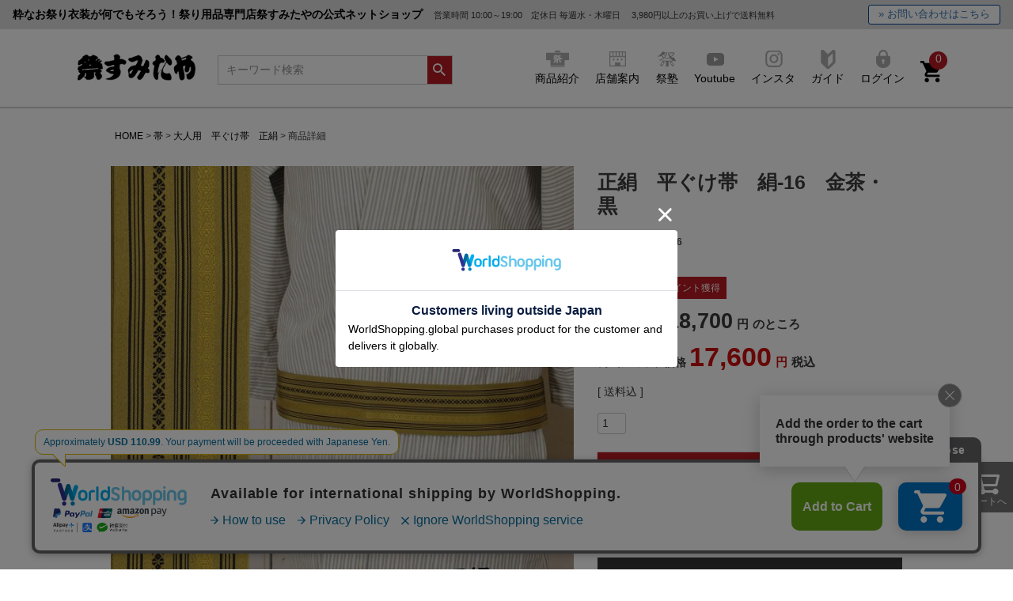

--- FILE ---
content_type: text/html;charset=UTF-8
request_url: https://www.sumitaya.co.jp/c/0000000265/0000000707/10006086
body_size: 28153
content:
<!DOCTYPE html>
<html lang="ja"><head>
  <meta charset="UTF-8">
  
  <title>正絹　平ぐけ帯　絹-16　金茶・黒 | 祭り用品専門店の祭すみたや</title>
  <meta name="viewport" content="width=device-width">


    <meta name="description" content="祭り用品専門店【祭すみたや】の公式ネットショップです。「正絹　平ぐけ帯　絹-16　金茶・黒 」の商品詳細ページです。商品代金合計3,980円以上で送料無料。返品・交換手数料が無料。電話注文OK。土・日曜日も出荷しています。">
    <meta name="keywords" content="正絹　平ぐけ帯　絹-16　金茶・黒,大人用　平ぐけ帯　正絹,祭り用品専門店　祭すみたや">
  
  <link rel="stylesheet" href="https://sumitaya.itembox.design/system/fs_style.css?t=20251118042550">
  <link rel="stylesheet" href="https://sumitaya.itembox.design/generate/theme1/fs_theme.css?t=20260105202343">
  <link rel="stylesheet" href="https://sumitaya.itembox.design/generate/theme1/fs_original.css?t=20260105202343">
  
  <link rel="canonical" href="https://www.sumitaya.co.jp/c/0000000265/0000000707/10006086">
  
  
  
  
  <script>
    window._FS=window._FS||{};_FS.val={"tiktok":{"enabled":false,"pixelCode":null},"recaptcha":{"enabled":false,"siteKey":null},"clientInfo":{"memberId":"guest","fullName":"ゲスト","lastName":"","firstName":"ゲスト","nickName":"ゲスト","stageId":"","stageName":"","subscribedToNewsletter":"false","loggedIn":"false","totalPoints":"","activePoints":"","pendingPoints":"","purchasePointExpiration":"","specialPointExpiration":"","specialPoints":"","pointRate":"","companyName":"","membershipCardNo":"","wishlist":"","prefecture":""},"enhancedEC":{"ga4Dimensions":{"userScope":{"stage":"{@ member.stage_order @}","login":"{@ member.logged_in @}"}},"amazonCheckoutName":"Amazon Pay","measurementId":"G-RB9XMB7GRF","trackingId":"UA-10909545-2","dimensions":{"dimension1":{"key":"log","value":"{@ member.logged_in @}"},"dimension2":{"key":"mem","value":"{@ member.stage_order @}"}}},"shopKey":"sumitaya","device":"PC","productType":"1","cart":{"stayOnPage":true}};
  </script>
  
  <script src="/shop/js/webstore-nr.js?t=20251118042550"></script>
  <script src="/shop/js/webstore-vg.js?t=20251118042550"></script>
  
  
  
  
  
  
  
  
    <script type="text/javascript" >
      document.addEventListener('DOMContentLoaded', function() {
        _FS.CMATag('{"fs_member_id":"{@ member.id @}","fs_page_kind":"product","fs_product_url":"10006086"}')
      })
    </script>
  
  
  <script src="https://code.jquery.com/jquery-1.12.4.min.js" integrity="sha256-ZosEbRLbNQzLpnKIkEdrPv7lOy9C27hHQ+Xp8a4MxAQ=" crossorigin="anonymous"></script>
<script>
$(document).on('click' , '.menu .category', function() {
	$("header section.list-cate").slideToggle("fast");
});
$(document).on({
	'mouseenter' : function(){
		var imgs = $(this).find("img").attr("src");
		$(this).find("img").attr("src",imgs.replace("_off","_on"));
	},
	'mouseleave' : function(){
		var imgs = $(this).find("img").attr("src");
		$(this).find("img").attr("src",imgs.replace("_on","_off"));
	}},
	'.menu ul li:not(.cartbox) a'
);
</script>


<!-- **OGPタグ（フリーパーツ）↓↓ -->
<meta property="og:title" content="正絹　平ぐけ帯　絹-16　金茶・黒 | 祭り用品専門店の祭すみたや">
<meta property="og:type" content="">
<meta property="og:url" content="https://www.sumitaya.co.jp/c/0000000265/0000000707/10006086">
<meta property="og:image" content="">
<meta property="og:site_name" content="祭り用品専門店　祭すみたや">
<meta property="og:description" content="祭り用品専門店【祭すみたや】の公式ネットショップです。「正絹　平ぐけ帯　絹-16　金茶・黒 」の商品詳細ページです。商品代金合計3,980円以上で送料無料。返品・交換手数料が無料。電話注文OK。土・日曜日も出荷しています。">
<!-- **OGPタグ（フリーパーツ）↑↑ -->

<meta name='viewport' content='initial-scale=1, viewport-fit=cover'>

<script>
$(document).ready(function(){
	$("#ranking .tab li a").click(function(){
		var cate = $(this).data('category');
		$("#ranking ul.tab li").removeClass("active");
		$(this).parent().addClass("active");
		$(".ranking_contents div."+cate).fadeIn("fast");
		$(".ranking_contents div:not(."+cate+")").fadeOut("fast");
	});
});
</script>

<!-- Global site tag (gtag.js) - Google Ads: 1046340886 -->
<script async src="https://www.googletagmanager.com/gtag/js?id=AW-1046340886"></script>
<script>
  window.dataLayer = window.dataLayer || [];
  function gtag(){dataLayer.push(arguments);}
  gtag('js', new Date());

  gtag('config', 'AW-1046340886');
</script>

<!-- Google tag (gtag.js) -->
<script async src="https://www.googletagmanager.com/gtag/js?id=AW-1011646607"></script>
<script>
  window.dataLayer = window.dataLayer || [];
  function gtag(){dataLayer.push(arguments);}
  gtag('js', new Date());

  gtag('config', 'AW-1011646607');
</script>
<script async src="https://www.googletagmanager.com/gtag/js?id=G-RB9XMB7GRF"></script>


</head>
<body class="fs-body-product fs-body-product-10006086" id="fs_ProductDetails">

<div class="fs-l-page">
<div class="sholder-header">
      <div class="sholder-header__title">
        <span class="sholder-header__label">粋なお祭り衣装が何でもそろう！祭り用品専門店祭すみたやの公式ネットショップ　</span>
      </div>

<div class="sholder-header__note">
        <span>営業時間 10:00～19:00　定休日 毎週水・木曜日　</span>
        <span>3,980円以上のお買い上げで送料無料</span>
      </div>

      <div class="sholder-header__hideHeaderButton">
        <span class="sholder-header__button sholder-header__button"><a href="https://www.sumitaya.co.jp/f/contact">&raquo;&nbsp;お問い合わせはこちら</a></span>
      </div>
    </div>
<header class="fs-l-header">
<div class="inner">
<!-- **ECサイトロゴ（フリーパーツ）↓↓ -->
<div class="fs-l-header__logo">
  <div class="fs-p-logo">
    <a href="/"><img src="https://sumitaya.itembox.design/item/css/img/top-sp/logo_sp.png?t=20260111171543" alt="祭すみたや" class="fs-p-logo__image"></a>
  </div>
</div>
<!-- **ECサイトロゴ（フリーパーツ）↑↑ -->
<!-- **商品キーワード検索フォーム（フリーパーツ）↓↓ -->
<div class="fs-p-searchForm">
  <form action="/p/search" method="get">
    <span class="fs-p-searchForm__inputGroup fs-p-inputGroup">
      <input type="text" name="keyword" maxlength="1000" placeholder="キーワード検索" class="fs-p-searchForm__input fs-p-inputGroup__input">
      <button type="submit" class="fs-p-searchForm__button fs-p-inputGroup__button">検索</button>
    </span>
  </form>
</div>

<script type="application/ld+json">
{
  "@context": "http://schema.org",
  "@type": "WebSite",
  "url": "https://www.sumitaya.co.jp",
  "potentialAction": {
    "@type": "SearchAction",
    "target": "https://www.sumitaya.co.jp/p/search?keyword={search_term_string}",
    "query-input": "required name=search_term_string"
  }
}
</script>
<!-- **商品キーワード検索フォーム（フリーパーツ）↑↑ -->
<div class="menu">
	<div class="fs-clientInfo">
	<ul>
		<li class="category"><a href="javascript:void(0);"><img src="https://sumitaya.itembox.design/item/css/img/header/header_icon_01_off.png?t=20260111171543" /><br>商品紹介</a></li>
		<li><a href="https://www.sumitaya.co.jp/f/about"><img src="https://sumitaya.itembox.design/item/css/img/header/header_icon_02_off.png?t=20260111171543" /><br>店舗案内</a></li>
		<li><a href="https://matsurijuku.com/" target="_blank"><img src="https://sumitaya.itembox.design/item/css/img/header/header_icon_03_off.png?t=20260111171543" /><br>祭塾</a></li>
		<li><a href="https://www.youtube.com/user/matsurisumitaya" target="_blank"><img src="https://sumitaya.itembox.design/item/css/img/header/header_icon_04_off.png?t=20260111171543" /><br>Youtube</a></li>
		<li><a href="https://www.instagram.com/matsuri_sumitaya/" target="_blank"><img src="https://sumitaya.itembox.design/item/css/img/header/header_icon_05_off.png?t=20260111171543" /><br>インスタ</a></li>
		<li><a href="https://www.sumitaya.co.jp/f/guide"><img src="https://sumitaya.itembox.design/item/css/img/header/header_icon_06_off.png?t=20260111171543" /><br>ガイド</a></li>
		<li class="login my-{@ member.logged_in @}"><a href="/p/login"><img src="https://sumitaya.itembox.design/item/css/img/header/header_icon_07_off.png?t=20260111171543" /><br>ログイン</a></li>
		<li class="logout my-{@ member.logged_in @}"><a href="/my/top"><img src="https://sumitaya.itembox.design/item/css/img/header/header_icon_07_off.png?t=20260111171543" /><br>マイページ</a></li>
		<li class="cartbox"><a href="/p/cart"><span class="fs-client-cart-count"></span><img src="https://sumitaya.itembox.design/item/css/img/header/header_cart.png?t=20260111171543" /></a></li>
	</ul>
	</div>
</div>

</div>
<section class="list-cate">
<h2 class="title listcate">CATEGORY</h2>
<ul>
<li><a href="https://www.sumitaya.co.jp/c/0000000967">
<p><img src="https://sumitaya.itembox.design/item/css/img/top-sp/top_sp_02_r3_c1.png?t=20260111171543" alt="衣装セット"></p>
<p>衣装セット</p>
</a></li>
	<li><a href="https://www.sumitaya.co.jp/c/0000001012">
<p><img src="https://sumitaya.itembox.design/item/css/img/top-sp/top_sp_22_r1_c14.png?t=20260111171543" alt="特注オーダーメイド祭り用品"></p>
<p>オーダーメイド</p>
</a></li>
	<li><a href="https://www.sumitaya.co.jp/c/0000000164">
<p><img src="https://sumitaya.itembox.design/item/css/img/top-sp/top_sp_02_r2_c20.png?t=20260111171543" alt="法被"></p>
<p>法被</p>
</a></li>
	<li><a href="https://www.sumitaya.co.jp/c/0000000166">
<p><img src="https://sumitaya.itembox.design/item/css/img/top-sp/top_sp_02_r7_c6.png?t=20260111171543" alt="鯉口シャツ"></p>
<p>鯉口シャツ</p>
</a></li>
	<li><a href="https://www.sumitaya.co.jp/c/0000000170">
<p><img src="https://sumitaya.itembox.design/item/css/img/top-sp/top_sp_02_r7_c14.png?t=20260111171543" alt="腹掛"></p>
<p>腹掛</p>
</a></li>
	<li><a href="https://www.sumitaya.co.jp/c/0000000168">
<p><img src="https://sumitaya.itembox.design/item/css/img/top-sp/top_sp_02_r8_c20.png?t=20260111171543" alt="股引"></p>
<p>股引</p>
</a></li>
	<li><a href="https://www.sumitaya.co.jp/c/0000000329">
<p><img src="https://sumitaya.itembox.design/item/css/img/top-sp/top_sp_02_r12_c3.png?t=20260111171543" alt="ダボシャツ・ダボズボン"></p>
<p>ダボ</p>
</a></li>
	<li><a href="https://www.sumitaya.co.jp/c/0000000265">
<p><img src="https://sumitaya.itembox.design/item/css/img/top-sp/top_sp_02_r13_c14.png?t=20260111171543" alt="帯"></p>
<p>帯</p>
</a></li>
	<li><a href="https://www.sumitaya.co.jp/c/0000000232">
<p><img src="https://sumitaya.itembox.design/item/css/img/top-sp/top_sp_21_r11_c12.png?t=20260111171543" alt="地下足袋"></p>
<p>地下足袋</p>
</a></li>
	<li><a href="https://www.sumitaya.co.jp/c/0000001472">
<p><img src="https://sumitaya.itembox.design/item/css/img/top-sp/top_sp_21_r17_c2.png?t=20260111171543" alt="岡足袋"></p>
<p>岡足袋</p>
</a></li>
	<li><a href="https://www.sumitaya.co.jp/c/0000000219">
<p><img src="https://sumitaya.itembox.design/item/css/img/top-sp/top_sp_02_r17_c13.png?t=20260111171543" alt="雪駄"></p>
<p>雪駄</p>
</a></li>
	<li><a href="https://www.sumitaya.co.jp/c/0000001398">
<p><img src="https://sumitaya.itembox.design/item/catewarajiicon.png?t=20260111171543" alt="わらじ"></p>
<p>わらじ</p>
</a></li>
	<li><a href="https://www.sumitaya.co.jp/c/0000000260">
<p><img src="https://sumitaya.itembox.design/item/css/img/top-sp/top_sp_02_r19_c2.png?t=20260111171543" alt="扇子・うちわ"></p>
<p>扇子・団扇</p>
</a></li>
	<li><a href="https://www.sumitaya.co.jp/c/0000000258">
<p><img src="https://sumitaya.itembox.design/item/css/img/top-sp/top_sp_02_r19_c15.png?t=20260111171543" alt="手甲・脚絆"></p>
<p>手甲・脚絆</p>
</a></li>
	<li><a href="https://www.sumitaya.co.jp/c/0000001362">
<p><img src="https://sumitaya.itembox.design/item/css/img/top-sp/top_sp_02_r20_c21.png?t=20260111171543" alt="鉢巻・竹笠"></p>
<p>鉢巻・竹笠</p>
</a></li>
	<li><a href="https://www.sumitaya.co.jp/c/0000000451">
<p><img src="https://sumitaya.itembox.design/item/css/img/top-sp/top_sp_02_r23_c4.png?t=20260111171543" alt="お面"></p>
<p>お面</p>
</a></li>
	<li><a href="https://www.sumitaya.co.jp/c/0000000378">
<p><img src="https://sumitaya.itembox.design/item/css/img/top-sp/top_sp_02_r24_c14.png?t=20260111171543" alt="手ぬぐい"></p>
<p>手ぬぐい</p>
</a></li>
	<li><a href="https://www.sumitaya.co.jp/c/0000000616">
<p><img src="https://sumitaya.itembox.design/item/css/img/top-sp/top_sp_02_r25_c19.png?t=20260111171543" alt="巾着・ポーチ"></p>
<p>巾着・ポーチ</p>
</a></li>
	<li><a href="https://www.sumitaya.co.jp/c/0000000229">
<p><img src="https://sumitaya.itembox.design/item/css/img/top-sp/top_sp_02_r30_c4.png?t=20260111171543" alt="祭り小物"></p>
<p>祭り小物</p>
</a></li>
	<li><a href="https://www.sumitaya.co.jp/c/0000000225">
<p><img src="https://sumitaya.itembox.design/item/css/img/top-sp/top_sp_02_r29_c14.png?t=20260111171543" alt="和楽器"></p>
<p>和楽器</p>
</a></li>
	<li><a href="https://www.sumitaya.co.jp/c/0000000274">
<p><img src="https://sumitaya.itembox.design/item/css/img/top-sp/top_sp_02_r31_c20.png?t=20260111171543" alt="提灯"></p>
<p>提灯</p>
</a></li>
	<li><a href="https://www.sumitaya.co.jp/c/0000000341">
<p><img src="https://sumitaya.itembox.design/item/css/img/top-sp/top_sp_02_r36_c5.png?t=20260111171543" alt="国旗"></p>
<p>国旗</p>
</a></li>
	<li><a href="https://www.sumitaya.co.jp/c/0000000342">
<p><img src="https://sumitaya.itembox.design/item/css/img/top-sp/top_sp_02_r35_c14.png?t=20260111171543" alt="だるま"></p>
<p>だるま</p>
</a></li>
	<li><a href="https://www.sumitaya.co.jp/c/0000000338">
<p><img src="https://sumitaya.itembox.design/item/css/img/top-sp/top_sp_02_r35_c20.png?t=20260111171543" alt="紅白ロープ"></p>
<p>紅白ロープ</p>
</a></li>
<li><a href="https://www.sumitaya.co.jp/c/0000001590">
<p><img src="https://sumitaya.itembox.design/item/wasoirui_slyder_banner.png?t=20260111171543" alt="和装衣類"></p>
<p>和装衣類</p>
</a></li>
<li><a href="https://www.sumitaya.co.jp/c/0000001042">
<p><img src="https://sumitaya.itembox.design/item/catalog_slyder_banner.png?t=20260111171543" alt="カタログ"></p>
<p>カタログ</p>
</a></li>
<li><a href="https://www.sumitaya.co.jp/c/0000001509">
<p><img src="https://sumitaya.itembox.design/item/sale_slyder_banner.png?t=20260111171543" alt="アウトレット"></p>
<p>アウトレット</p>
</a></li>
<li><a href="https://www.sumitaya.co.jp/c/4000000041">
<p><img src="https://sumitaya.itembox.design/item/sokujitul_icon.png?t=20260111171543" alt="即日発送"></p>
<p>即日発送</p>
</a></li>
<li><a href="https://www.sumitaya.co.jp/f/search_fabric">
<p><img src="https://sumitaya.itembox.design/item/top_sp_asagisashiko.png?t=20260111171543" alt="生地検索"></p>
<p>生地検索</p>
</a></li>
<li><a href="https://www.sumitaya.co.jp/f/search_pattern">
<p><img src="https://sumitaya.itembox.design/item/top_sp_ajirokagome.png?t=20260111171543" alt="和柄検索"></p>
<p>和柄検索</p>
</a></li>
</ul>
<p class="btn topnewpro"><a href="https://www.sumitaya.co.jp/p/search?sort=priority">一覧を見る</a></p>
</section>
</header>
<!-- **パンくずリストパーツ （システムパーツ） ↓↓ -->
<nav class="fs-c-breadcrumb">
<ol class="fs-c-breadcrumb__list">
<li class="fs-c-breadcrumb__listItem">
<a href="/">HOME</a>
</li>
<li class="fs-c-breadcrumb__listItem">
<a href="/c/0000000265">帯</a>
</li>
<li class="fs-c-breadcrumb__listItem">
<a href="/c/0000000265/0000000707">大人用　平ぐけ帯　正絹</a>
</li>
<li class="fs-c-breadcrumb__listItem">
商品詳細
</li>
</ol>
</nav>
<!-- **パンくずリストパーツ （システムパーツ） ↑↑ -->
<main class="fs-l-main fs-l-product2"><div id="fs-page-error-container" class="fs-c-panelContainer">
  
  
</div>
<section class="fs-l-pageMain"><!-- **商品詳細エリア（システムパーツグループ）↓↓ -->
<form id="fs_form">
<input type="hidden" name="productId" value="1924">

<div class="fs-l-productLayout fs-system-product" data-product-id="1924" data-vertical-variation-no="" data-horizontal-variation-no=""><div class="fs-l-productLayout__item fs-l-productLayout__item--1">
<!-- **商品画像パーツ（システムパーツ ）↓↓ -->
<div class="fs-c-productMainImage">
  
  <div class="fs-c-productMainImage__image">
    <img src="https://sumitaya.itembox.design/product/019/000000001924/000000001924-01-l.jpg?t&#x3D;20260113202427" alt="">
  </div>
  
  <div class="fs-c-productMainImage__expandButton fs-c-buttonContainer">
    <button type="button" class="fs-c-button--viewExtendedImage fs-c-button--plain">
<span class="fs-c-button__label">画像拡大</span>
</button>
  </div>
  <aside class="fs-c-productImageModal" style="display: none;">
    <div class="fs-c-productImageModal__inner">
      <span class="fs-c-productImageModal__close" role="button" aria-label="閉じる"></span>
      <div class="fs-c-productImageModal__contents">
        <div class="fs-c-productImageModalCarousel fs-c-slick">
          <div class="fs-c-productImageModalCarousel__track">
          
            <div>
              <figure class="fs-c-productImageModalCarousel__figure">
                
                <img data-lazy="https://sumitaya.itembox.design/product/019/000000001924/000000001924-01-xl.jpg?t&#x3D;20260113202427" alt="" src="https://sumitaya.itembox.design/item/src/loading.svg?t&#x3D;20260111171543" class="fs-c-productImageModalCarousel__figure__image">
              </figure>
            </div>
          
            <div>
              <figure class="fs-c-productImageModalCarousel__figure">
                
                <img data-lazy="https://sumitaya.itembox.design/product/019/000000001924/000000001924-02-xl.jpg?t&#x3D;20260113202427" alt="" src="https://sumitaya.itembox.design/item/src/loading.svg?t&#x3D;20260111171543" class="fs-c-productImageModalCarousel__figure__image">
              </figure>
            </div>
          
            <div>
              <figure class="fs-c-productImageModalCarousel__figure">
                
                <img data-lazy="https://sumitaya.itembox.design/product/019/000000001924/000000001924-03-xl.jpg?t&#x3D;20260113202427" alt="" src="https://sumitaya.itembox.design/item/src/loading.svg?t&#x3D;20260111171543" class="fs-c-productImageModalCarousel__figure__image">
              </figure>
            </div>
          
          </div>
        </div>
      </div>
    </div>
  </aside>
</div>
<div class="fs-c-productThumbnail">

  
    <figure class="fs-c-productThumbnail__image is-active">
      <img src="https://sumitaya.itembox.design/product/019/000000001924/000000001924-01-xs.jpg?t&#x3D;20260113202427" alt=""
        data-main-image-url="https://sumitaya.itembox.design/product/019/000000001924/000000001924-01-l.jpg?t&#x3D;20260113202427"
        data-main-image-alt=""
        
        >
      
    </figure>
  

  
    <figure class="fs-c-productThumbnail__image">
      <img src="https://sumitaya.itembox.design/product/019/000000001924/000000001924-02-xs.jpg?t&#x3D;20260113202427" alt=""
        data-main-image-url="https://sumitaya.itembox.design/product/019/000000001924/000000001924-02-l.jpg?t&#x3D;20260113202427"
        data-main-image-alt=""
        
        >
      
    </figure>
  

  
    <figure class="fs-c-productThumbnail__image">
      <img src="https://sumitaya.itembox.design/product/019/000000001924/000000001924-03-xs.jpg?t&#x3D;20260113202427" alt=""
        data-main-image-url="https://sumitaya.itembox.design/product/019/000000001924/000000001924-03-l.jpg?t&#x3D;20260113202427"
        data-main-image-alt=""
        
        >
      
    </figure>
  

</div>
<!-- **商品画像パーツ（システムパーツ）↑↑ -->
</div>
<div class="fs-l-productLayout__item fs-l-productLayout__item--2"><!-- **商品名パーツ（システムパーツ）↓↓ -->
<h1 class="fs-c-productNameHeading fs-c-heading">
  
  <span class="fs-c-productNameHeading__name">正絹　平ぐけ帯　絹-16　金茶・黒</span>
</h1>
<!-- **商品名パーツ（システムパーツ）↑↑ -->

<!-- **商品番号パーツ（システムパーツ）↓↓ -->
<div class="fs-c-productNumber">
  <span class="fs-c-productNumber__label">商品番号</span>
  <span class="fs-c-productNumber__number">10006086</span>
</div>
<!-- **商品番号パーツ（システムパーツ）↑↑ -->


  




<!-- **商品マークパーツ（システムパーツ）↓↓ -->
<div class="fs-c-productMarks">
  
    <ul class="fs-c-productMark">
      <li class="fs-c-productMark__item">
        <span class="shipFree fs-c-productMark__mark--39 fs-c-productMark__mark">
<span class="fs-c-productMark__label">送料無料</span>
</span>

        </li>
      
    </ul>
  
  
</div>
<!-- **商品マークパーツ（システムパーツ）↑↑ -->






  <!-- **ポイントパーツ（システムパーツ）↓↓ -->
  
    <div class="fs-c-productPointDisplay">
      <span class="fs-c-productPointDisplay__label">ご購入で</span>
      <span class="fs-c-productPointDisplay__quantity">160</span>
      <span class="fs-c-productPointDisplay__unit">ポイント獲得</span>
    </div>
  
  <!-- **ポイントパーツ（システムパーツ）↑↑ -->


<!-- **商品価格パーツ（システムパーツ）↓↓ -->

<div class="fs-c-productPrices fs-c-productPrices--productDetail">
<div class="fs-c-productPrice fs-c-productPrice--listed">

  
    
    <span class="fs-c-productPrice__main">
      
        <span class="fs-c-productPrice__main__label">楽天市場価格</span>
      
      <span class="fs-c-productPrice__main__price fs-c-price">
        <span class="fs-c-price__currencyMark">&yen;</span>
        <span class="fs-c-price__value">18,700</span>
      </span>
    </span>
    
  

<span class="fs-c-productPrice__addon fs-c-productPrice__addon--listed">のところ</span>
</div>
<div class="fs-c-productPrice fs-c-productPrice--selling">

  
    
    <span class="fs-c-productPrice__main">
      
        <span class="fs-c-productPrice__main__label">公式ショップ価格</span>
      
      <span class="fs-c-productPrice__main__price fs-c-price">
        <span class="fs-c-price__currencyMark">&yen;</span>
        <span class="fs-c-price__value">17,600</span>
      </span>
    </span>
    <span class="fs-c-productPrice__addon">
      <span class="fs-c-productPrice__addon__label">税込</span>
    </span>
    
  

</div>

</div>

<!-- **商品価格パーツ（システムパーツ）↑↑ -->


<!-- **商品個別送料パーツ（システムパーツ）↓↓ -->
<div class="fs-c-productPostage">
  <span class="fs-c-productPostage__label">送料込</span>
  
  
</div>
<!-- **商品個別送料パーツ（システムパーツ）↑↑ -->



<!-- **カート・バリエーション表組パーツ（システムパーツ）↓↓ -->

  <input type="hidden" name="verticalVariationNo" value="">
  <input type="hidden" name="horizontalVariationNo" value="">
  <input type="hidden" name="verticalAdminNo" value="">
  <input type="hidden" name="horizontalAdminNo" value="">
  <input type="hidden" name="verticalVariationName" value="">
  <input type="hidden" name="horizontalVariationName" value="">
  <input type="hidden" name="staffStartSkuCode" value="">




  
<div class="fs-c-productQuantityAndWishlist" data-product-id="1924" data-vertical-variation-no="" data-horizontal-variation-no="">
  
    <span class="fs-c-productQuantityAndWishlist__wishlist fs-c-buttonContainer">
      <button type="button" class="fs-c-button--addToWishList--detail fs-c-button--particular">
<span class="fs-c-button__label">お気に入りに登録する</span>
</button>
    </span>
  
  
    <span class="fs-c-productQuantityAndWishlist__quantity fs-c-quantity fs-system-assistTarget">
      <select name="quantity" class="fs-c-quantity__select fs-system-quantity-list" data-cart-type="normal">
    <option value="1" selected="">1</option>
    <option value="2">2</option>
    <option value="3">3</option>
    <option value="4">4</option>
    <option value="5">5</option>
    <option value="6">6</option>
    <option value="7">7</option>
    <option value="8">8</option>
    <option value="9">9</option>
    <option value="10">10+</option>
</select>
<input name="quantity" class="fs-c-quantity__number fs-system-quantity-text" value="1" maxlength="4" style="display:none" type="tel" data-cart-type="normal" disabled>
<span class="fs-c-quantity__message"></span>
    </span>
  
</div>
<div class="fs-c-productActionButton fs-c-buttonContainer" data-product-id="1924" data-vertical-variation-no="" data-horizontal-variation-no="">
  
          <button type="button" class="fs-c-button--addToCart--detail fs-c-button--primary">
<span class="fs-c-button__label">カートに入れる</span>
</button>
      
  
</div>







    
          
    
    
  
    
  

<script class="fs-system-add_to_cart" type="text/html">
<button type="button" class="fs-c-button--addToCart--detail fs-c-button--primary">
<span class="fs-c-button__label">カートに入れる</span>
</button>
</script>
<script  class="fs-system-subscribe_to_arrival_notice" type="text/html">
<button type="button" class="fs-c-button--subscribeToArrivalNotice--detail fs-c-button--secondary">
<span class="fs-c-button__label">入荷お知らせメール登録</span>
</button>
</script>
<!-- **カート・バリエーション表組パーツ（システムパーツ）↑↑ -->




<!-- **お問い合わせパーツ（システムパーツ） ↓↓ -->
<div class="fs-c-inquiryAboutProduct fs-c-buttonContainer fs-c-buttonContainer--inquiryAboutProduct" data-product-id="1924">
  <button type="button" class="fs-c-button--inquiryAboutProduct fs-c-button--plain">
<span class="fs-c-button__label">商品についてのお問い合わせ</span>
</button>
</div>
<!-- **お問い合わせパーツ（システムパーツ） ↑↑ -->
<script id="fs-productInquiries-template" type="text/x-handlebars">
<aside class="fs-c-modal fs-c-modal--inquiry" style="display: none;">
  <div class="fs-c-modal__inner">
    <div class="fs-c-modal__header">
      {{{productInquiryTitle}}}
      <span class="fs-c-modal__close" role="button" aria-label="閉じる"></span>
    </div>
    <div class="fs-c-modal__contents">
      <div class="fs-c-inquiryProduct">
        {{#if productImageSrc}}
        <div class="fs-c-inquiryProduct__productImage fs-c-productImage">
          <img src="{{productImageSrc}}" alt="{{productImageAlt}}" class="fs-c-inquiryProduct__productImage__image fs-c-productImage__image">
        </div>
        {{/if}}
        <div class="fs-c-inquiryProduct__productName fs-c-productName">
          {{#if productCatchCopy}}
          <span class="fs-c-productName__copy">{{{productCatchCopy}}}</span>
          {{/if}}
          <span class="fs-c-productName__name">{{{productName}}}</span>
        </div>
      </div>
      {{{productInquiryComment}}}
      <div class="fs-c-inputInformation">
        <form>
          <fieldset name="inquiryEdit" class="fs-c-inquiryEditField">
            <table class="fs-c-inputTable fs-c-inputTable--inModal">
              <tbody>
                <tr>
                  <th class="fs-c-inputTable__headerCell" scope="row">
                    <label for="fs_input_name" class="fs-c-inputTable__label">氏名
                      <span class="fs-c-requiredMark">(必須)</span>
                    </label>
                  </th>
                  <td class="fs-c-inputTable__dataCell">
                    <div class="fs-c-inputField">
                      <div class="fs-c-inputField__field fs-system-assistTarget">
                        <input type="text" name="name" id="fs_input_name" value="{{name}}" data-rule-required="true">
                      </div>
                    </div>
                  </td>
                </tr>
                <tr>
                  <th class="fs-c-inputTable__headerCell" scope="row">
                    <label for="fs_input_mailAddress" class="fs-c-inputTable__label">メールアドレス
                      <span class="fs-c-requiredMark">(必須)</span>
                    </label>
                  </th>
                  <td class="fs-c-inputTable__dataCell">
                    <div class="fs-c-inputField">
                      <div class="fs-c-inputField__field fs-system-assistTarget">
                        <input type="text" name="mailAddress" id="fs_input_mailAddress" value="{{email}}"
                               data-rule-mailNoCommaInDomain="true"
                               data-rule-mailValidCharacters="true"
                               data-rule-mailHasAt="true"
                               data-rule-mailHasLocalPart="true"
                               data-rule-mailHasDomain="true"
                               data-rule-mailNoMultipleAts="true"
                               data-rule-mailHasDot="true"
                               data-rule-mailValidDomain="true"
                               data-rule-mailHasTextAfterDot="true"
                               data-rule-required="true">
                      </div>
                    </div>
                  </td>
                </tr>
                {{#if phoneNumberEnabled}}
                <tr>
                  <th class="fs-c-inputTable__headerCell" scope="row">
                    <label for="fs_input_phoneNumber" class="fs-c-inputTable__label">お電話番号
                      {{#if phoneNumberRequired}}<span class="fs-c-requiredMark">(必須)</span>{{/if}}
                    </label>
                  </th>
                  <td class="fs-c-inputTable__dataCell">
                    <div class="fs-c-inputField">
                      <div class="fs-c-inputField__field fs-system-assistTarget">
                        <input type="tel" name="phoneNumber" id="fs_input_phoneNumber" maxlength="17" pattern="\d*-{0,1}\d*-{0,1}\d*" data-rule-phoneNumber="true"{{#if phoneNumberRequired}} data-rule-required="true"{{/if}}>
                      </div>
                    </div>
                  </td>
                </tr>
                {{/if}}
                <tr>
                  <th class="fs-c-inputTable__headerCell" scope="row">
                    <label for="fs_input_inquiry" class="fs-c-inputTable__label">お問い合わせ内容
                      <span class="fs-c-requiredMark">(必須)</span>
                    </label>
                  </th>
                  <td class="fs-c-inputTable__dataCell">
                    <div class="fs-c-inputField">
                      <div class="fs-c-inputField__field fs-system-assistTarget">
                        <textarea name="inquiry" id="fs_input_inquiry" data-rule-required="true"></textarea>
                      </div>
                    </div>
                  </td>
                </tr>
              </tbody>
            </table>
          </fieldset>
          {{#with privacyPolicyAgree as |privacyPolicyAgree|}}{{#if privacyPolicyAgree.displayAgreeArea}}
{{#if privacyPolicyAgree.displayAgreeCheckbox}}
<fieldset form="fs_form" name="privacyAgree" class="fs-c-privacyPolicyAgreeField fs-c-additionalCheckField">
  <div class="fs-c-inputField">
    <div class="fs-c-inputField__field">
      <span class="fs-c-checkbox">
        <input type="checkbox" id="fs_input_privacyAgree" name="privacyPolicyAgreed" class="fs-c-checkbox__checkbox"{{#if privacyPolicyAgree.agreeCheckboxChecked}} checked{{/if}}>
        <label for="fs_input_privacyAgree" class="fs-c-checkbox__label">
          <span class="fs-c-checkbox__checkMark"></span>
          {{{privacyPolicyAgree.checkLabel}}}
        </label>
      </span>
    </div>
  </div>
</fieldset>
{{else}}
{{{privacyPolicyAgree.uncheckedComment}}}
{{/if}}
{{/if}}{{/with}}
          <div class="fs-c-inputInformation__button fs-c-buttonContainer fs-c-buttonContainer--sendInquiry">
            {{#with sendInquiryButton as |button|}}<button type="button" class="{{button.classes}}{{#if button.disabled}} is-disabled{{/if}}"{{#if button.disabled}} disabled{{/if}}>
{{#if button.image}}<img class="fs-c-button__image" src="{{button.imageUrl}}" alt="{{button.label}}">{{else}}<span class="fs-c-button__label">{{button.label}}</span>{{/if}}
</button>{{/with}}
          </div>
        </form>
      </div>
    </div>
  </div>
</aside>
</script>

  <!-- **レビューパーツ（システムパーツ）↓↓ -->
  <div class="fs-c-productReview">
    
    
    <div class="fs-c-productReview__addReview fs-c-buttonContainer fs-c-buttonContainer--addReview--detail">
<a href="/p/product/review/10006086/write" class="fs-c-button--addReview--detail fs-c-button--plain">
  <span class="fs-c-button__label">レビューを書く</span>
</a>
</div>
  </div>
  <!-- **レビューパーツ（システムパーツ）↑↑ -->

<!-- **SNSシェアボタン （フリーパーツ） ↓↓ -->
<div class="fs-p-snsArea">

<!-- tweet -->
<a href="https://twitter.com/share?ref_src=twsrc%5Etfw" class="twitter-share-button" data-show-count="false">Tweet</a><script async src="https://platform.twitter.com/widgets.js" charset="utf-8"></script>
<!-- tweet -->

<!-- facebook -->
<div id="fb-root"></div>
<script>(function(d, s, id) {
  var js, fjs = d.getElementsByTagName(s)[0];
  if (d.getElementById(id)) return;
  js = d.createElement(s); js.id = id;
  js.src = 'https://connect.facebook.net/ja_JP/sdk.js#xfbml=1&version=v3.2';
  fjs.parentNode.insertBefore(js, fjs);
}(document, 'script', 'facebook-jssdk'));</script>
<div class="fb-like" data-href="https://www.sumitaya.co.jp/c/0000000265/0000000707/10006086" data-layout="button" data-action="like" data-size="small" data-show-faces="false" data-share="false"></div>
<!-- facebook -->

<!-- LINE -->
<div class="line-it-button" data-lang="ja" data-type="share-a" data-url="https://www.sumitaya.co.jp/c/0000000265/0000000707/10006086" style="display: none;"></div>
<script src="https://d.line-scdn.net/r/web/social-plugin/js/thirdparty/loader.min.js" async="async" defer="defer"></script>
<!-- LINE -->

</div>
<!-- **SNSシェアボタン（フリーパーツ） ↑↑ -->
<!-- **送料告知バナー（フリーパーツ）↓↓ -->
<div class="fs-p-banner fs-p-banner--postage">
  <a href="/f/postage" class="fs-p-banner__link">
    <i class="fs-icon--delivery"></i>
    <span class="fs-p-banner__label">送料350円　合計3,980円以上で<span class="fs-p-banner__label--emphasis">送料無料</span></span>
  </a>
</div>
<!-- **送料告知バナー（フリーパーツ）↑↑ -->
<!-- **有料オプションバナー（フリーパーツ）↓↓ -->
<div class="fs-p-banner fs-p-banner--postage">
  <a href="https://www.sumitaya.co.jp/f/guide" target="_blank" class="fs-p-banner__link">
    <span class="fs-p-banner__label">初めての方へ（ご利用ガイド）</span>
  </a>
</div>
<!-- **有料オプションバナー（フリーパーツ）↑↑ -->




<div><!-- **有料オプションバナー（フリーパーツ）↓↓ -->
<div class="fs-p-banner fs-p-banner--postage">
  <a href="https://www.sumitaya.co.jp/f/matomegai" target="_blank" class="fs-p-banner__link">
    <span class="fs-p-banner__label">まとめ買い割引について</span>
  </a>
</div>
<!-- **有料オプションバナー（フリーパーツ）↑↑ --></div>
<div><!-- **有料オプションバナー（フリーパーツ）↓↓ -->
<div class="fs-p-banner fs-p-banner--postage">
  <a href="https://www.sumitaya.co.jp/f/overseas" target="_blank" class="fs-p-banner__link">
    <span class="fs-p-banner__label">For Overseas Customers</span>
  </a>
</div>
<!-- **有料オプションバナー（フリーパーツ）↑↑ --></div>
<div><!-- **有料オプションバナー（フリーパーツ）↓↓ -->
<div class="fs-p-banner fs-p-banner--postage">
  <a href="https://www.sumitaya.co.jp/f/fax" target="_blank" class="fs-p-banner__link">
    <span class="fs-p-banner__label">&#9742;&nbsp;電話・FAXで注文する</span>
  </a>
</div>
<!-- **有料オプションバナー（フリーパーツ）↑↑ --></div>
<div><p><a href="https://www.sumitaya.co.jp/f/coupon" target="_blank"><img src="https://sumitaya.itembox.design/item/sumitayanohi-header-pc.jpg?t=20260111171543" alt="毎月3日・13日・23日は祭すみたやの日！割引クーポン配布中"></a></p></div></div>
<p class="item_discription_title">商品説明</p>
<div class="fs-p-productDescription fs-p-productDescription--short">
<table>
      <tbody><tr>
        <td>サイズ</td>
      </tr>
      <tr>
        <td bgcolor="#FFFFFF">幅 ： 約5.7cm<BR>長さ ： 約3m</td>
      </tr>
      <tr>
        <td>素材</td>
      </tr>
      <tr>
        <td bgcolor="#FFFFFF">縦糸 ： 絹100%<BR>緯糸 ： 絹100%<BR>芯 ： 綿100%</td>
      </tr>
      <tr>
        <td>製造国</td>
      </tr>
      <tr>
        <td bgcolor="#FFFFFF">日本製</td>
      </tr>
<tr>
        <td></td>
      </tr>
      <tr>
        <td bgcolor="#FFFFFF"></td>
      </tr>
		  <tr>
        <td></td>
      </tr>
      <tr>
        <td bgcolor="#FFFFFF"></td>
      </tr>
		  <tr>
        <td></td>
      </tr>
      <tr>
        <td bgcolor="#FFFFFF"></td>
      </tr>
		  <tr>
        <td></td>
      </tr>
      <tr>
        <td bgcolor="#FFFFFF"></td>
      </tr>
		  <tr>
        <td></td>
      </tr>
      <tr>
        <td bgcolor="#FFFFFF"></td>
      </tr>
    </tbody></table>
</div>
<div class="youtube"><table width="100%" border="0" cellspacing="0" cellpadding="0">
  <tr>
    <td align="center">

<!-- YouTubeタグコピー　ここから -->

<iframe width="800" height="450" src="https://www.youtube.com/embed/vEhW2z8ZSnc" title="YouTube video player" frameborder="0" allow="accelerometer; autoplay; clipboard-write; encrypted-media; gyroscope; picture-in-picture" allowfullscreen></iframe>

<!-- YouTubeタグコピー　ここまで -->

</td>
  </tr>
</table></div>












<div><div class="detl_mv">
        <a href="https://matsurijuku.com/obierabikata/" target=”_blank”>
	<img src="https://sumitaya.itembox.design/item/kanren_obierabi.jpg?t=20260111171543">
	<p>帯の選び方</p>
        </a>
</div>
<div class="detl_mv">
        <a href="https://matsurijuku.com/matsuriobi_man/" target=”_blank”>
	<img src="https://sumitaya.itembox.design/item/kanren_obiman.jpg?t=20260111171543">
	<p>帯の結び方の種類（男性編）</p>
        </a>
</div>
<div class="detl_mv">
        <a href="https://matsurijuku.com/obi/" target=”_blank”>
	<img src="https://sumitaya.itembox.design/item/howtokainokuchi.jpg?t=20260111171543">
	<p>貝の口の帯の結び方</p>
        </a>
</div>
<div class="detl_mv">
        <a href="https://matsurijuku.com/kanda_yonmai/" target=”_blank”>
	<img src="https://sumitaya.itembox.design/item/kanren_yonmaiba.jpg?t=20260111171543">
	<p>神田結び（四枚羽）の結び方</p>
        </a>
</div>
<div class="detl_mv">
        <a href="https://matsurijuku.com/kenkamusubiobi/" target=”_blank”>
	<img src="https://sumitaya.itembox.design/item/kanren_obikenka.jpg?t=20260111171543">
	<p>喧嘩結びの帯の結び方</p>
        </a>
</div>
<div class="detl_mv">
        <a href="https://matsurijuku.com/kandamusubi/" target=”_blank”>
	<img src="https://sumitaya.itembox.design/item/kanren_obikanda.jpg?t=20260111171543">
	<p>神田結びの帯の結び方</p>
        </a>
</div></div>






















</div>


<span data-id="fs-analytics" data-product-url="10006086" data-eec="{&quot;fs-remove_from_cart-price&quot;:17600,&quot;fs-begin_checkout-price&quot;:17600,&quot;fs-select_content-price&quot;:17600,&quot;price&quot;:17600,&quot;fs-add_to_cart-price&quot;:17600,&quot;brand&quot;:&quot;祭すみた&quot;,&quot;id&quot;:&quot;10006086&quot;,&quot;quantity&quot;:1,&quot;list_name&quot;:&quot;正絹　平ぐけ&quot;,&quot;name&quot;:&quot;正絹　平ぐけ帯　絹-16　金茶・黒&quot;,&quot;category&quot;:&quot;帯/大人用　&quot;}" data-ga4="{&quot;item_list_name&quot;:&quot;正絹　平&quot;,&quot;items&quot;:[{&quot;fs-select_item-price&quot;:17600,&quot;fs-select_content-price&quot;:17600,&quot;fs-begin_checkout-price&quot;:17600,&quot;fs-add_to_cart-price&quot;:17600,&quot;fs-view_item-price&quot;:17600,&quot;item_list_id&quot;:&quot;product&quot;,&quot;item_category&quot;:&quot;帯&quot;,&quot;fs-remove_from_cart-price&quot;:17600,&quot;item_id&quot;:&quot;10006086&quot;,&quot;item_category2&quot;:&quot;大人用　平ぐけ帯&quot;,&quot;item_brand&quot;:&quot;祭す&quot;,&quot;price&quot;:17600,&quot;quantity&quot;:1,&quot;currency&quot;:&quot;JPY&quot;,&quot;fs-add_payment_info-price&quot;:17600,&quot;item_list_name&quot;:&quot;正絹　平&quot;,&quot;item_name&quot;:&quot;正絹　平ぐけ帯　絹-16　金茶・黒&quot;}],&quot;value&quot;:17600,&quot;item_list_id&quot;:&quot;product&quot;,&quot;currency&quot;:&quot;JPY&quot;}" data-category-eec="{&quot;10006086&quot;:{&quot;type&quot;:&quot;1&quot;}}" data-category-ga4="{&quot;10006086&quot;:{&quot;type&quot;:&quot;1&quot;}}"></span>

</form>
<!-- **商品詳細エリア（システムパーツグループ）↑↑ -->

<!-- **おすすめ商品パーツ（システムパーツ）↓↓ -->
<div class="fs-c-featuredProduct">
  <div class="fs-c-featuredProduct__header"><h2 class="fs-c-featuredProduct__title"><p class="item_discription_title">関連する商品</p></h2></div>
  <div class="fs-c-featuredProduct__list fs-c-productListCarousel fs-c-slick">
    <span class="fs-c-productListCarousel__ctrl fs-c-productListCarousel__ctrl--prev">
      <span class="fs-c-button--carousel fs-c-button--carousel--prev" role="button">
        <span class="fs-c-button__label">前へ</span>
      </span>
    </span>
    <div class="fs-c-productListCarousel__list fs-c-slick slick-initialized slick-slider">
      <div class="fs-c-productListCarousel__list__itemTrack">
        
          <article class="fs-c-productListCarousel__list__item fs-c-productListItem">
            
              
  
    
      <div class="fs-c-productListItem__imageContainer">
        <div class="fs-c-productListItem__image fs-c-productImage">
          
            <a href="/c/0000000265/0000000707/20000420">
          
              <img data-lazy="https://sumitaya.itembox.design/product/067/000000006779/000000006779-01-m.jpg?t&#x3D;20260113202427" alt="" class="fs-c-productListItem__image__image fs-c-productImage__image" src="">
          
            </a>
          
        </div>
      </div>
    
  


<h2 class="fs-c-productListItem__productName">
  
    <a href="/c/0000000265/0000000707/20000420">
      
      <span class="fs-c-productName__name">正絹　平ぐけ帯　絹-28　黄色</span>
      
    </a>
  
</h2>

  <div class="fs-c-productMarks">
    
      <ul class="fs-c-productMark">
        
          <li class="fs-c-productMark__item"><span class="shipFree fs-c-productMark__mark--39 fs-c-productMark__mark">
<span class="fs-c-productMark__label">送料無料</span>
</span>
</li>
        
      </ul>
    
    
  </div>


  <!-- **商品価格パーツ（システムパーツ）↓↓ -->
  <div class="fs-c-productListItem__prices fs-c-productPrices">
    
      
        <div class="fs-c-productPrice fs-c-productPrice--selling">
          
  
    
    <span class="fs-c-productPrice__main">
      
        <span class="fs-c-productPrice__main__label">公式ショップ価格</span>
      
      <span class="fs-c-productPrice__main__price fs-c-price">
        <span class="fs-c-price__currencyMark">&yen;</span>
        <span class="fs-c-price__value">17,600</span>
      </span>
    </span>
    <span class="fs-c-productPrice__addon">
      <span class="fs-c-productPrice__addon__label">税込</span>
    </span>
    
  

        </div>
      
      
      
    
      
  </div>
  <!-- **商品価格パーツ（システムパーツ）↑↑ -->



  <div class="fs-c-productListItem__control fs-c-buttonContainer" data-product-id="6779" data-vertical-variation-no="" data-horizontal-variation-no="">
    <button type="button" class="fs-c-button--addToWishList--icon fs-c-button--particular">
<span class="fs-c-button__label">お気に入りに登録する</span>
</button>
  </div>


<span data-id="fs-analytics" data-product-url="20000420" data-eec="{&quot;fs-remove_from_cart-price&quot;:17600,&quot;fs-begin_checkout-price&quot;:17600,&quot;fs-select_content-price&quot;:17600,&quot;price&quot;:17600,&quot;fs-add_to_cart-price&quot;:17600,&quot;brand&quot;:&quot;祭すみた&quot;,&quot;id&quot;:&quot;20000420&quot;,&quot;quantity&quot;:1,&quot;list_name&quot;:&quot;osusume&quot;,&quot;name&quot;:&quot;正絹　平ぐけ帯　絹-28　黄色&quot;,&quot;category&quot;:&quot;帯/大人用　&quot;}" data-ga4="{&quot;item_list_name&quot;:&quot;osusume&quot;,&quot;items&quot;:[{&quot;fs-select_item-price&quot;:17600,&quot;fs-select_content-price&quot;:17600,&quot;fs-begin_checkout-price&quot;:17600,&quot;fs-add_to_cart-price&quot;:17600,&quot;fs-view_item-price&quot;:17600,&quot;item_list_id&quot;:&quot;product&quot;,&quot;item_category&quot;:&quot;帯&quot;,&quot;fs-remove_from_cart-price&quot;:17600,&quot;item_id&quot;:&quot;20000420&quot;,&quot;item_category2&quot;:&quot;大人用　平ぐけ帯&quot;,&quot;item_brand&quot;:&quot;祭す&quot;,&quot;price&quot;:17600,&quot;quantity&quot;:1,&quot;currency&quot;:&quot;JPY&quot;,&quot;fs-add_payment_info-price&quot;:17600,&quot;item_list_name&quot;:&quot;osusume&quot;,&quot;item_name&quot;:&quot;正絹　平ぐけ帯　絹-28　黄色&quot;}],&quot;value&quot;:17600,&quot;item_list_id&quot;:&quot;product&quot;,&quot;currency&quot;:&quot;JPY&quot;}" data-category-eec="{&quot;20000420&quot;:{&quot;type&quot;:&quot;1&quot;}}" data-category-ga4="{&quot;20000420&quot;:{&quot;type&quot;:&quot;1&quot;}}"></span>


            
          </article>
        
          <article class="fs-c-productListCarousel__list__item fs-c-productListItem">
            
              
  
    
      <div class="fs-c-productListItem__imageContainer">
        <div class="fs-c-productListItem__image fs-c-productImage">
          
            <a href="/c/0000000265/0000000707/20000421">
          
              <img data-lazy="https://sumitaya.itembox.design/product/067/000000006780/000000006780-01-m.jpg?t&#x3D;20260113202427" alt="" class="fs-c-productListItem__image__image fs-c-productImage__image" src="">
          
            </a>
          
        </div>
      </div>
    
  


<h2 class="fs-c-productListItem__productName">
  
    <a href="/c/0000000265/0000000707/20000421">
      
      <span class="fs-c-productName__name">正絹　平ぐけ帯　絹-29　ピンク</span>
      
    </a>
  
</h2>

  <div class="fs-c-productMarks">
    
      <ul class="fs-c-productMark">
        
          <li class="fs-c-productMark__item"><span class="shipFree fs-c-productMark__mark--39 fs-c-productMark__mark">
<span class="fs-c-productMark__label">送料無料</span>
</span>
</li>
        
      </ul>
    
    
  </div>


  <!-- **商品価格パーツ（システムパーツ）↓↓ -->
  <div class="fs-c-productListItem__prices fs-c-productPrices">
    
      
        <div class="fs-c-productPrice fs-c-productPrice--selling">
          
  
    
    <span class="fs-c-productPrice__main">
      
        <span class="fs-c-productPrice__main__label">公式ショップ価格</span>
      
      <span class="fs-c-productPrice__main__price fs-c-price">
        <span class="fs-c-price__currencyMark">&yen;</span>
        <span class="fs-c-price__value">17,600</span>
      </span>
    </span>
    <span class="fs-c-productPrice__addon">
      <span class="fs-c-productPrice__addon__label">税込</span>
    </span>
    
  

        </div>
      
      
      
    
      
  </div>
  <!-- **商品価格パーツ（システムパーツ）↑↑ -->



  <div class="fs-c-productListItem__control fs-c-buttonContainer" data-product-id="6780" data-vertical-variation-no="" data-horizontal-variation-no="">
    <button type="button" class="fs-c-button--addToWishList--icon fs-c-button--particular">
<span class="fs-c-button__label">お気に入りに登録する</span>
</button>
  </div>


<span data-id="fs-analytics" data-product-url="20000421" data-eec="{&quot;fs-remove_from_cart-price&quot;:17600,&quot;fs-begin_checkout-price&quot;:17600,&quot;fs-select_content-price&quot;:17600,&quot;price&quot;:17600,&quot;fs-add_to_cart-price&quot;:17600,&quot;brand&quot;:&quot;祭すみた&quot;,&quot;id&quot;:&quot;20000421&quot;,&quot;quantity&quot;:1,&quot;list_name&quot;:&quot;osusume&quot;,&quot;name&quot;:&quot;正絹　平ぐけ帯　絹-29　ピンク&quot;,&quot;category&quot;:&quot;帯/大人用　&quot;}" data-ga4="{&quot;item_list_name&quot;:&quot;osusume&quot;,&quot;items&quot;:[{&quot;fs-select_item-price&quot;:17600,&quot;fs-select_content-price&quot;:17600,&quot;fs-begin_checkout-price&quot;:17600,&quot;fs-add_to_cart-price&quot;:17600,&quot;fs-view_item-price&quot;:17600,&quot;item_list_id&quot;:&quot;product&quot;,&quot;item_category&quot;:&quot;帯&quot;,&quot;fs-remove_from_cart-price&quot;:17600,&quot;item_id&quot;:&quot;20000421&quot;,&quot;item_category2&quot;:&quot;大人用　平ぐけ帯&quot;,&quot;item_brand&quot;:&quot;祭す&quot;,&quot;price&quot;:17600,&quot;quantity&quot;:1,&quot;currency&quot;:&quot;JPY&quot;,&quot;fs-add_payment_info-price&quot;:17600,&quot;item_list_name&quot;:&quot;osusume&quot;,&quot;item_name&quot;:&quot;正絹　平ぐけ帯　絹-29　ピンク&quot;}],&quot;value&quot;:17600,&quot;item_list_id&quot;:&quot;product&quot;,&quot;currency&quot;:&quot;JPY&quot;}" data-category-eec="{&quot;20000421&quot;:{&quot;type&quot;:&quot;1&quot;}}" data-category-ga4="{&quot;20000421&quot;:{&quot;type&quot;:&quot;1&quot;}}"></span>


            
          </article>
        
          <article class="fs-c-productListCarousel__list__item fs-c-productListItem">
            
              
  
    
      <div class="fs-c-productListItem__imageContainer">
        <div class="fs-c-productListItem__image fs-c-productImage">
          
            <a href="/c/0000000265/0000000707/10002928">
          
              <img data-lazy="https://sumitaya.itembox.design/product/000/000000000031/000000000031-01-m.jpg?t&#x3D;20260113202427" alt="" class="fs-c-productListItem__image__image fs-c-productImage__image" src="">
          
            </a>
          
        </div>
      </div>
    
  


<h2 class="fs-c-productListItem__productName">
  
    <a href="/c/0000000265/0000000707/10002928">
      
      <span class="fs-c-productName__name">正絹　平ぐけ帯　絹-6　赤・緑</span>
      
    </a>
  
</h2>

  <div class="fs-c-productMarks">
    
      <ul class="fs-c-productMark">
        
          <li class="fs-c-productMark__item"><span class="shipFree fs-c-productMark__mark--39 fs-c-productMark__mark">
<span class="fs-c-productMark__label">送料無料</span>
</span>
</li>
        
      </ul>
    
    
  </div>


  <!-- **商品価格パーツ（システムパーツ）↓↓ -->
  <div class="fs-c-productListItem__prices fs-c-productPrices">
    
      
        <div class="fs-c-productPrice fs-c-productPrice--selling">
          
  
    
    <span class="fs-c-productPrice__main">
      
        <span class="fs-c-productPrice__main__label">公式ショップ価格</span>
      
      <span class="fs-c-productPrice__main__price fs-c-price">
        <span class="fs-c-price__currencyMark">&yen;</span>
        <span class="fs-c-price__value">17,600</span>
      </span>
    </span>
    <span class="fs-c-productPrice__addon">
      <span class="fs-c-productPrice__addon__label">税込</span>
    </span>
    
  

        </div>
      
      
      
    
      
  </div>
  <!-- **商品価格パーツ（システムパーツ）↑↑ -->



  <div class="fs-c-productListItem__control fs-c-buttonContainer" data-product-id="31" data-vertical-variation-no="" data-horizontal-variation-no="">
    <button type="button" class="fs-c-button--addToWishList--icon fs-c-button--particular">
<span class="fs-c-button__label">お気に入りに登録する</span>
</button>
  </div>


<span data-id="fs-analytics" data-product-url="10002928" data-eec="{&quot;fs-remove_from_cart-price&quot;:17600,&quot;fs-begin_checkout-price&quot;:17600,&quot;fs-select_content-price&quot;:17600,&quot;price&quot;:17600,&quot;fs-add_to_cart-price&quot;:17600,&quot;brand&quot;:&quot;祭すみた&quot;,&quot;id&quot;:&quot;10002928&quot;,&quot;quantity&quot;:1,&quot;list_name&quot;:&quot;osusume&quot;,&quot;name&quot;:&quot;正絹　平ぐけ帯　絹-6　赤・緑&quot;,&quot;category&quot;:&quot;帯/大人用　&quot;}" data-ga4="{&quot;item_list_name&quot;:&quot;osusume&quot;,&quot;items&quot;:[{&quot;fs-select_item-price&quot;:17600,&quot;fs-select_content-price&quot;:17600,&quot;fs-begin_checkout-price&quot;:17600,&quot;fs-add_to_cart-price&quot;:17600,&quot;fs-view_item-price&quot;:17600,&quot;item_list_id&quot;:&quot;product&quot;,&quot;item_category&quot;:&quot;帯&quot;,&quot;fs-remove_from_cart-price&quot;:17600,&quot;item_id&quot;:&quot;10002928&quot;,&quot;item_category2&quot;:&quot;大人用　平ぐけ帯&quot;,&quot;item_brand&quot;:&quot;祭す&quot;,&quot;price&quot;:17600,&quot;quantity&quot;:1,&quot;currency&quot;:&quot;JPY&quot;,&quot;fs-add_payment_info-price&quot;:17600,&quot;item_list_name&quot;:&quot;osusume&quot;,&quot;item_name&quot;:&quot;正絹　平ぐけ帯　絹-6　赤・緑&quot;}],&quot;value&quot;:17600,&quot;item_list_id&quot;:&quot;product&quot;,&quot;currency&quot;:&quot;JPY&quot;}" data-category-eec="{&quot;10002928&quot;:{&quot;type&quot;:&quot;1&quot;}}" data-category-ga4="{&quot;10002928&quot;:{&quot;type&quot;:&quot;1&quot;}}"></span>


            
          </article>
        
          <article class="fs-c-productListCarousel__list__item fs-c-productListItem">
            
              
  
    
      <div class="fs-c-productListItem__imageContainer">
        <div class="fs-c-productListItem__image fs-c-productImage">
          
            <a href="/c/0000000265/0000000707/20000422">
          
              <img data-lazy="https://sumitaya.itembox.design/product/067/000000006781/000000006781-01-m.jpg?t&#x3D;20260113202427" alt="" class="fs-c-productListItem__image__image fs-c-productImage__image" src="">
          
            </a>
          
        </div>
      </div>
    
  


<h2 class="fs-c-productListItem__productName">
  
    <a href="/c/0000000265/0000000707/20000422">
      
      <span class="fs-c-productName__name">正絹　平ぐけ帯　絹-30　水色</span>
      
    </a>
  
</h2>

  <div class="fs-c-productMarks">
    
      <ul class="fs-c-productMark">
        
          <li class="fs-c-productMark__item"><span class="shipFree fs-c-productMark__mark--39 fs-c-productMark__mark">
<span class="fs-c-productMark__label">送料無料</span>
</span>
</li>
        
      </ul>
    
    
  </div>


  <!-- **商品価格パーツ（システムパーツ）↓↓ -->
  <div class="fs-c-productListItem__prices fs-c-productPrices">
    
      
        <div class="fs-c-productPrice fs-c-productPrice--selling">
          
  
    
    <span class="fs-c-productPrice__main">
      
        <span class="fs-c-productPrice__main__label">公式ショップ価格</span>
      
      <span class="fs-c-productPrice__main__price fs-c-price">
        <span class="fs-c-price__currencyMark">&yen;</span>
        <span class="fs-c-price__value">17,600</span>
      </span>
    </span>
    <span class="fs-c-productPrice__addon">
      <span class="fs-c-productPrice__addon__label">税込</span>
    </span>
    
  

        </div>
      
      
      
    
      
  </div>
  <!-- **商品価格パーツ（システムパーツ）↑↑ -->



  <div class="fs-c-productListItem__control fs-c-buttonContainer" data-product-id="6781" data-vertical-variation-no="" data-horizontal-variation-no="">
    <button type="button" class="fs-c-button--addToWishList--icon fs-c-button--particular">
<span class="fs-c-button__label">お気に入りに登録する</span>
</button>
  </div>


<span data-id="fs-analytics" data-product-url="20000422" data-eec="{&quot;fs-remove_from_cart-price&quot;:17600,&quot;fs-begin_checkout-price&quot;:17600,&quot;fs-select_content-price&quot;:17600,&quot;price&quot;:17600,&quot;fs-add_to_cart-price&quot;:17600,&quot;brand&quot;:&quot;祭すみた&quot;,&quot;id&quot;:&quot;20000422&quot;,&quot;quantity&quot;:1,&quot;list_name&quot;:&quot;osusume&quot;,&quot;name&quot;:&quot;正絹　平ぐけ帯　絹-30　水色&quot;,&quot;category&quot;:&quot;帯/大人用　&quot;}" data-ga4="{&quot;item_list_name&quot;:&quot;osusume&quot;,&quot;items&quot;:[{&quot;fs-select_item-price&quot;:17600,&quot;fs-select_content-price&quot;:17600,&quot;fs-begin_checkout-price&quot;:17600,&quot;fs-add_to_cart-price&quot;:17600,&quot;fs-view_item-price&quot;:17600,&quot;item_list_id&quot;:&quot;product&quot;,&quot;item_category&quot;:&quot;帯&quot;,&quot;fs-remove_from_cart-price&quot;:17600,&quot;item_id&quot;:&quot;20000422&quot;,&quot;item_category2&quot;:&quot;大人用　平ぐけ帯&quot;,&quot;item_brand&quot;:&quot;祭す&quot;,&quot;price&quot;:17600,&quot;quantity&quot;:1,&quot;currency&quot;:&quot;JPY&quot;,&quot;fs-add_payment_info-price&quot;:17600,&quot;item_list_name&quot;:&quot;osusume&quot;,&quot;item_name&quot;:&quot;正絹　平ぐけ帯　絹-30　水色&quot;}],&quot;value&quot;:17600,&quot;item_list_id&quot;:&quot;product&quot;,&quot;currency&quot;:&quot;JPY&quot;}" data-category-eec="{&quot;20000422&quot;:{&quot;type&quot;:&quot;1&quot;}}" data-category-ga4="{&quot;20000422&quot;:{&quot;type&quot;:&quot;1&quot;}}"></span>


            
          </article>
        
          <article class="fs-c-productListCarousel__list__item fs-c-productListItem">
            
              
  
    
      <div class="fs-c-productListItem__imageContainer">
        <div class="fs-c-productListItem__image fs-c-productImage">
          
            <a href="/c/0000000265/0000000707/10002929">
          
              <img data-lazy="https://sumitaya.itembox.design/product/000/000000000032/000000000032-01-m.jpg?t&#x3D;20260113202427" alt="" class="fs-c-productListItem__image__image fs-c-productImage__image" src="">
          
            </a>
          
        </div>
      </div>
    
  


<h2 class="fs-c-productListItem__productName">
  
    <a href="/c/0000000265/0000000707/10002929">
      
      <span class="fs-c-productName__name">正絹　平ぐけ帯　絹-7　ブルー</span>
      
    </a>
  
</h2>

  <div class="fs-c-productMarks">
    
      <ul class="fs-c-productMark">
        
          <li class="fs-c-productMark__item"><span class="shipFree fs-c-productMark__mark--39 fs-c-productMark__mark">
<span class="fs-c-productMark__label">送料無料</span>
</span>
</li>
        
      </ul>
    
    
  </div>


  <!-- **商品価格パーツ（システムパーツ）↓↓ -->
  <div class="fs-c-productListItem__prices fs-c-productPrices">
    
      
        <div class="fs-c-productPrice fs-c-productPrice--selling">
          
  
    
    <span class="fs-c-productPrice__main">
      
        <span class="fs-c-productPrice__main__label">公式ショップ価格</span>
      
      <span class="fs-c-productPrice__main__price fs-c-price">
        <span class="fs-c-price__currencyMark">&yen;</span>
        <span class="fs-c-price__value">17,600</span>
      </span>
    </span>
    <span class="fs-c-productPrice__addon">
      <span class="fs-c-productPrice__addon__label">税込</span>
    </span>
    
  

        </div>
      
      
      
    
      
  </div>
  <!-- **商品価格パーツ（システムパーツ）↑↑ -->



  <div class="fs-c-productListItem__control fs-c-buttonContainer" data-product-id="32" data-vertical-variation-no="" data-horizontal-variation-no="">
    <button type="button" class="fs-c-button--addToWishList--icon fs-c-button--particular">
<span class="fs-c-button__label">お気に入りに登録する</span>
</button>
  </div>


<span data-id="fs-analytics" data-product-url="10002929" data-eec="{&quot;fs-remove_from_cart-price&quot;:17600,&quot;fs-begin_checkout-price&quot;:17600,&quot;fs-select_content-price&quot;:17600,&quot;price&quot;:17600,&quot;fs-add_to_cart-price&quot;:17600,&quot;brand&quot;:&quot;祭すみた&quot;,&quot;id&quot;:&quot;10002929&quot;,&quot;quantity&quot;:1,&quot;list_name&quot;:&quot;osusume&quot;,&quot;name&quot;:&quot;正絹　平ぐけ帯　絹-7　ブルー&quot;,&quot;category&quot;:&quot;帯/大人用　&quot;}" data-ga4="{&quot;item_list_name&quot;:&quot;osusume&quot;,&quot;items&quot;:[{&quot;fs-select_item-price&quot;:17600,&quot;fs-select_content-price&quot;:17600,&quot;fs-begin_checkout-price&quot;:17600,&quot;fs-add_to_cart-price&quot;:17600,&quot;fs-view_item-price&quot;:17600,&quot;item_list_id&quot;:&quot;product&quot;,&quot;item_category&quot;:&quot;帯&quot;,&quot;fs-remove_from_cart-price&quot;:17600,&quot;item_id&quot;:&quot;10002929&quot;,&quot;item_category2&quot;:&quot;大人用　平ぐけ帯&quot;,&quot;item_brand&quot;:&quot;祭す&quot;,&quot;price&quot;:17600,&quot;quantity&quot;:1,&quot;currency&quot;:&quot;JPY&quot;,&quot;fs-add_payment_info-price&quot;:17600,&quot;item_list_name&quot;:&quot;osusume&quot;,&quot;item_name&quot;:&quot;正絹　平ぐけ帯　絹-7　ブルー&quot;}],&quot;value&quot;:17600,&quot;item_list_id&quot;:&quot;product&quot;,&quot;currency&quot;:&quot;JPY&quot;}" data-category-eec="{&quot;10002929&quot;:{&quot;type&quot;:&quot;1&quot;}}" data-category-ga4="{&quot;10002929&quot;:{&quot;type&quot;:&quot;1&quot;}}"></span>


            
          </article>
        
          <article class="fs-c-productListCarousel__list__item fs-c-productListItem">
            
              
  
    
      <div class="fs-c-productListItem__imageContainer">
        <div class="fs-c-productListItem__image fs-c-productImage">
          
            <a href="/c/0000000265/0000000707/10002931">
          
              <img data-lazy="https://sumitaya.itembox.design/product/000/000000000034/000000000034-01-m.jpg?t&#x3D;20260113202427" alt="" class="fs-c-productListItem__image__image fs-c-productImage__image" src="">
          
            </a>
          
        </div>
      </div>
    
  


<h2 class="fs-c-productListItem__productName">
  
    <a href="/c/0000000265/0000000707/10002931">
      
      <span class="fs-c-productName__name">正絹　平ぐけ帯　絹-18　白茶・紺</span>
      
    </a>
  
</h2>

  <div class="fs-c-productMarks">
    
      <ul class="fs-c-productMark">
        
          <li class="fs-c-productMark__item"><span class="shipFree fs-c-productMark__mark--39 fs-c-productMark__mark">
<span class="fs-c-productMark__label">送料無料</span>
</span>
</li>
        
      </ul>
    
    
  </div>


  <!-- **商品価格パーツ（システムパーツ）↓↓ -->
  <div class="fs-c-productListItem__prices fs-c-productPrices">
    
      
        <div class="fs-c-productPrice fs-c-productPrice--selling">
          
  
    
    <span class="fs-c-productPrice__main">
      
        <span class="fs-c-productPrice__main__label">公式ショップ価格</span>
      
      <span class="fs-c-productPrice__main__price fs-c-price">
        <span class="fs-c-price__currencyMark">&yen;</span>
        <span class="fs-c-price__value">17,600</span>
      </span>
    </span>
    <span class="fs-c-productPrice__addon">
      <span class="fs-c-productPrice__addon__label">税込</span>
    </span>
    
  

        </div>
      
      
      
    
      
  </div>
  <!-- **商品価格パーツ（システムパーツ）↑↑ -->



  <div class="fs-c-productListItem__control fs-c-buttonContainer" data-product-id="34" data-vertical-variation-no="" data-horizontal-variation-no="">
    <button type="button" class="fs-c-button--addToWishList--icon fs-c-button--particular">
<span class="fs-c-button__label">お気に入りに登録する</span>
</button>
  </div>


<span data-id="fs-analytics" data-product-url="10002931" data-eec="{&quot;fs-remove_from_cart-price&quot;:17600,&quot;fs-begin_checkout-price&quot;:17600,&quot;fs-select_content-price&quot;:17600,&quot;price&quot;:17600,&quot;fs-add_to_cart-price&quot;:17600,&quot;brand&quot;:&quot;祭すみた&quot;,&quot;id&quot;:&quot;10002931&quot;,&quot;quantity&quot;:1,&quot;list_name&quot;:&quot;osusume&quot;,&quot;name&quot;:&quot;正絹　平ぐけ帯　絹-18　白茶・紺&quot;,&quot;category&quot;:&quot;帯/大人用　&quot;}" data-ga4="{&quot;item_list_name&quot;:&quot;osusume&quot;,&quot;items&quot;:[{&quot;fs-select_item-price&quot;:17600,&quot;fs-select_content-price&quot;:17600,&quot;fs-begin_checkout-price&quot;:17600,&quot;fs-add_to_cart-price&quot;:17600,&quot;fs-view_item-price&quot;:17600,&quot;item_list_id&quot;:&quot;product&quot;,&quot;item_category&quot;:&quot;帯&quot;,&quot;fs-remove_from_cart-price&quot;:17600,&quot;item_id&quot;:&quot;10002931&quot;,&quot;item_category2&quot;:&quot;大人用　平ぐけ帯&quot;,&quot;item_brand&quot;:&quot;祭す&quot;,&quot;price&quot;:17600,&quot;quantity&quot;:1,&quot;currency&quot;:&quot;JPY&quot;,&quot;fs-add_payment_info-price&quot;:17600,&quot;item_list_name&quot;:&quot;osusume&quot;,&quot;item_name&quot;:&quot;正絹　平ぐけ帯　絹-18　白茶・紺&quot;}],&quot;value&quot;:17600,&quot;item_list_id&quot;:&quot;product&quot;,&quot;currency&quot;:&quot;JPY&quot;}" data-category-eec="{&quot;10002931&quot;:{&quot;type&quot;:&quot;1&quot;}}" data-category-ga4="{&quot;10002931&quot;:{&quot;type&quot;:&quot;1&quot;}}"></span>


            
          </article>
        
          <article class="fs-c-productListCarousel__list__item fs-c-productListItem">
            
              
  
    
      <div class="fs-c-productListItem__imageContainer">
        <div class="fs-c-productListItem__image fs-c-productImage">
          
            <a href="/c/0000000265/0000000707/10006083">
          
              <img data-lazy="https://sumitaya.itembox.design/product/019/000000001921/000000001921-01-m.jpg?t&#x3D;20260113202427" alt="" class="fs-c-productListItem__image__image fs-c-productImage__image" src="">
          
            </a>
          
        </div>
      </div>
    
  


<h2 class="fs-c-productListItem__productName">
  
    <a href="/c/0000000265/0000000707/10006083">
      
      <span class="fs-c-productName__name">正絹　平ぐけ帯　絹-10　朱赤</span>
      
    </a>
  
</h2>

  <div class="fs-c-productMarks">
    
      <ul class="fs-c-productMark">
        
          <li class="fs-c-productMark__item"><span class="shipFree fs-c-productMark__mark--39 fs-c-productMark__mark">
<span class="fs-c-productMark__label">送料無料</span>
</span>
</li>
        
      </ul>
    
    
  </div>


  <!-- **商品価格パーツ（システムパーツ）↓↓ -->
  <div class="fs-c-productListItem__prices fs-c-productPrices">
    
      
        <div class="fs-c-productPrice fs-c-productPrice--selling">
          
  
    
    <span class="fs-c-productPrice__main">
      
        <span class="fs-c-productPrice__main__label">公式ショップ価格</span>
      
      <span class="fs-c-productPrice__main__price fs-c-price">
        <span class="fs-c-price__currencyMark">&yen;</span>
        <span class="fs-c-price__value">17,600</span>
      </span>
    </span>
    <span class="fs-c-productPrice__addon">
      <span class="fs-c-productPrice__addon__label">税込</span>
    </span>
    
  

        </div>
      
      
      
    
      
  </div>
  <!-- **商品価格パーツ（システムパーツ）↑↑ -->



  <div class="fs-c-productListItem__control fs-c-buttonContainer" data-product-id="1921" data-vertical-variation-no="" data-horizontal-variation-no="">
    <button type="button" class="fs-c-button--addToWishList--icon fs-c-button--particular">
<span class="fs-c-button__label">お気に入りに登録する</span>
</button>
  </div>


<span data-id="fs-analytics" data-product-url="10006083" data-eec="{&quot;fs-remove_from_cart-price&quot;:17600,&quot;fs-begin_checkout-price&quot;:17600,&quot;fs-select_content-price&quot;:17600,&quot;price&quot;:17600,&quot;fs-add_to_cart-price&quot;:17600,&quot;brand&quot;:&quot;祭すみた&quot;,&quot;id&quot;:&quot;10006083&quot;,&quot;quantity&quot;:1,&quot;list_name&quot;:&quot;osusume&quot;,&quot;name&quot;:&quot;正絹　平ぐけ帯　絹-10　朱赤&quot;,&quot;category&quot;:&quot;帯/大人用　&quot;}" data-ga4="{&quot;item_list_name&quot;:&quot;osusume&quot;,&quot;items&quot;:[{&quot;fs-select_item-price&quot;:17600,&quot;fs-select_content-price&quot;:17600,&quot;fs-begin_checkout-price&quot;:17600,&quot;fs-add_to_cart-price&quot;:17600,&quot;fs-view_item-price&quot;:17600,&quot;item_list_id&quot;:&quot;product&quot;,&quot;item_category&quot;:&quot;帯&quot;,&quot;fs-remove_from_cart-price&quot;:17600,&quot;item_id&quot;:&quot;10006083&quot;,&quot;item_category2&quot;:&quot;大人用　平ぐけ帯&quot;,&quot;item_brand&quot;:&quot;祭す&quot;,&quot;price&quot;:17600,&quot;quantity&quot;:1,&quot;currency&quot;:&quot;JPY&quot;,&quot;fs-add_payment_info-price&quot;:17600,&quot;item_list_name&quot;:&quot;osusume&quot;,&quot;item_name&quot;:&quot;正絹　平ぐけ帯　絹-10　朱赤&quot;}],&quot;value&quot;:17600,&quot;item_list_id&quot;:&quot;product&quot;,&quot;currency&quot;:&quot;JPY&quot;}" data-category-eec="{&quot;10006083&quot;:{&quot;type&quot;:&quot;1&quot;}}" data-category-ga4="{&quot;10006083&quot;:{&quot;type&quot;:&quot;1&quot;}}"></span>


            
          </article>
        
          <article class="fs-c-productListCarousel__list__item fs-c-productListItem">
            
              
  
    
      <div class="fs-c-productListItem__imageContainer">
        <div class="fs-c-productListItem__image fs-c-productImage">
          
            <a href="/c/0000000265/0000000707/10002930">
          
              <img data-lazy="https://sumitaya.itembox.design/product/000/000000000033/000000000033-01-m.jpg?t&#x3D;20260113202427" alt="" class="fs-c-productListItem__image__image fs-c-productImage__image" src="">
          
            </a>
          
        </div>
      </div>
    
  


<h2 class="fs-c-productListItem__productName">
  
    <a href="/c/0000000265/0000000707/10002930">
      
      <span class="fs-c-productName__name">正絹　平ぐけ帯　絹-11　ベージュ</span>
      
    </a>
  
</h2>

  <div class="fs-c-productMarks">
    
      <ul class="fs-c-productMark">
        
          <li class="fs-c-productMark__item"><span class="shipFree fs-c-productMark__mark--39 fs-c-productMark__mark">
<span class="fs-c-productMark__label">送料無料</span>
</span>
</li>
        
      </ul>
    
    
  </div>


  <!-- **商品価格パーツ（システムパーツ）↓↓ -->
  <div class="fs-c-productListItem__prices fs-c-productPrices">
    
      
        <div class="fs-c-productPrice fs-c-productPrice--selling">
          
  
    
    <span class="fs-c-productPrice__main">
      
        <span class="fs-c-productPrice__main__label">公式ショップ価格</span>
      
      <span class="fs-c-productPrice__main__price fs-c-price">
        <span class="fs-c-price__currencyMark">&yen;</span>
        <span class="fs-c-price__value">17,600</span>
      </span>
    </span>
    <span class="fs-c-productPrice__addon">
      <span class="fs-c-productPrice__addon__label">税込</span>
    </span>
    
  

        </div>
      
      
      
    
      
  </div>
  <!-- **商品価格パーツ（システムパーツ）↑↑ -->



  <div class="fs-c-productListItem__control fs-c-buttonContainer" data-product-id="33" data-vertical-variation-no="" data-horizontal-variation-no="">
    <button type="button" class="fs-c-button--addToWishList--icon fs-c-button--particular">
<span class="fs-c-button__label">お気に入りに登録する</span>
</button>
  </div>


<span data-id="fs-analytics" data-product-url="10002930" data-eec="{&quot;fs-remove_from_cart-price&quot;:17600,&quot;fs-begin_checkout-price&quot;:17600,&quot;fs-select_content-price&quot;:17600,&quot;price&quot;:17600,&quot;fs-add_to_cart-price&quot;:17600,&quot;brand&quot;:&quot;祭すみた&quot;,&quot;id&quot;:&quot;10002930&quot;,&quot;quantity&quot;:1,&quot;list_name&quot;:&quot;osusume&quot;,&quot;name&quot;:&quot;正絹　平ぐけ帯　絹-11　ベージュ&quot;,&quot;category&quot;:&quot;帯/大人用　&quot;}" data-ga4="{&quot;item_list_name&quot;:&quot;osusume&quot;,&quot;items&quot;:[{&quot;fs-select_item-price&quot;:17600,&quot;fs-select_content-price&quot;:17600,&quot;fs-begin_checkout-price&quot;:17600,&quot;fs-add_to_cart-price&quot;:17600,&quot;fs-view_item-price&quot;:17600,&quot;item_list_id&quot;:&quot;product&quot;,&quot;item_category&quot;:&quot;帯&quot;,&quot;fs-remove_from_cart-price&quot;:17600,&quot;item_id&quot;:&quot;10002930&quot;,&quot;item_category2&quot;:&quot;大人用　平ぐけ帯&quot;,&quot;item_brand&quot;:&quot;祭す&quot;,&quot;price&quot;:17600,&quot;quantity&quot;:1,&quot;currency&quot;:&quot;JPY&quot;,&quot;fs-add_payment_info-price&quot;:17600,&quot;item_list_name&quot;:&quot;osusume&quot;,&quot;item_name&quot;:&quot;正絹　平ぐけ帯　絹-11　ベージュ&quot;}],&quot;value&quot;:17600,&quot;item_list_id&quot;:&quot;product&quot;,&quot;currency&quot;:&quot;JPY&quot;}" data-category-eec="{&quot;10002930&quot;:{&quot;type&quot;:&quot;1&quot;}}" data-category-ga4="{&quot;10002930&quot;:{&quot;type&quot;:&quot;1&quot;}}"></span>


            
          </article>
        
          <article class="fs-c-productListCarousel__list__item fs-c-productListItem">
            
              
  
    
      <div class="fs-c-productListItem__imageContainer">
        <div class="fs-c-productListItem__image fs-c-productImage">
          
            <a href="/c/0000000265/0000000707/10002933">
          
              <img data-lazy="https://sumitaya.itembox.design/product/000/000000000036/000000000036-01-m.jpg?t&#x3D;20260113202427" alt="" class="fs-c-productListItem__image__image fs-c-productImage__image" src="">
          
            </a>
          
        </div>
      </div>
    
  


<h2 class="fs-c-productListItem__productName">
  
    <a href="/c/0000000265/0000000707/10002933">
      
      <span class="fs-c-productName__name">正絹　平ぐけ帯　絹-24　ココア色</span>
      
    </a>
  
</h2>

  <div class="fs-c-productMarks">
    
      <ul class="fs-c-productMark">
        
          <li class="fs-c-productMark__item"><span class="shipFree fs-c-productMark__mark--39 fs-c-productMark__mark">
<span class="fs-c-productMark__label">送料無料</span>
</span>
</li>
        
      </ul>
    
    
  </div>


  <!-- **商品価格パーツ（システムパーツ）↓↓ -->
  <div class="fs-c-productListItem__prices fs-c-productPrices">
    
      
        <div class="fs-c-productPrice fs-c-productPrice--selling">
          
  
    
    <span class="fs-c-productPrice__main">
      
        <span class="fs-c-productPrice__main__label">公式ショップ価格</span>
      
      <span class="fs-c-productPrice__main__price fs-c-price">
        <span class="fs-c-price__currencyMark">&yen;</span>
        <span class="fs-c-price__value">17,600</span>
      </span>
    </span>
    <span class="fs-c-productPrice__addon">
      <span class="fs-c-productPrice__addon__label">税込</span>
    </span>
    
  

        </div>
      
      
      
    
      
  </div>
  <!-- **商品価格パーツ（システムパーツ）↑↑ -->



  <div class="fs-c-productListItem__control fs-c-buttonContainer" data-product-id="36" data-vertical-variation-no="" data-horizontal-variation-no="">
    <button type="button" class="fs-c-button--addToWishList--icon fs-c-button--particular">
<span class="fs-c-button__label">お気に入りに登録する</span>
</button>
  </div>


<span data-id="fs-analytics" data-product-url="10002933" data-eec="{&quot;fs-remove_from_cart-price&quot;:17600,&quot;fs-begin_checkout-price&quot;:17600,&quot;fs-select_content-price&quot;:17600,&quot;price&quot;:17600,&quot;fs-add_to_cart-price&quot;:17600,&quot;brand&quot;:&quot;祭すみた&quot;,&quot;id&quot;:&quot;10002933&quot;,&quot;quantity&quot;:1,&quot;list_name&quot;:&quot;osusume&quot;,&quot;name&quot;:&quot;正絹　平ぐけ帯　絹-24　ココア色&quot;,&quot;category&quot;:&quot;帯/大人用　&quot;}" data-ga4="{&quot;item_list_name&quot;:&quot;osusume&quot;,&quot;items&quot;:[{&quot;fs-select_item-price&quot;:17600,&quot;fs-select_content-price&quot;:17600,&quot;fs-begin_checkout-price&quot;:17600,&quot;fs-add_to_cart-price&quot;:17600,&quot;fs-view_item-price&quot;:17600,&quot;item_list_id&quot;:&quot;product&quot;,&quot;item_category&quot;:&quot;帯&quot;,&quot;fs-remove_from_cart-price&quot;:17600,&quot;item_id&quot;:&quot;10002933&quot;,&quot;item_category2&quot;:&quot;大人用　平ぐけ帯&quot;,&quot;item_brand&quot;:&quot;祭す&quot;,&quot;price&quot;:17600,&quot;quantity&quot;:1,&quot;currency&quot;:&quot;JPY&quot;,&quot;fs-add_payment_info-price&quot;:17600,&quot;item_list_name&quot;:&quot;osusume&quot;,&quot;item_name&quot;:&quot;正絹　平ぐけ帯　絹-24　ココア色&quot;}],&quot;value&quot;:17600,&quot;item_list_id&quot;:&quot;product&quot;,&quot;currency&quot;:&quot;JPY&quot;}" data-category-eec="{&quot;10002933&quot;:{&quot;type&quot;:&quot;1&quot;}}" data-category-ga4="{&quot;10002933&quot;:{&quot;type&quot;:&quot;1&quot;}}"></span>


            
          </article>
        
          <article class="fs-c-productListCarousel__list__item fs-c-productListItem">
            
              
  
    
      <div class="fs-c-productListItem__imageContainer">
        <div class="fs-c-productListItem__image fs-c-productImage">
          
            <a href="/c/0000000265/0000000707/10006084">
          
              <img data-lazy="https://sumitaya.itembox.design/product/019/000000001922/000000001922-01-m.jpg?t&#x3D;20260113202427" alt="" class="fs-c-productListItem__image__image fs-c-productImage__image" src="">
          
            </a>
          
        </div>
      </div>
    
  


<h2 class="fs-c-productListItem__productName">
  
    <a href="/c/0000000265/0000000707/10006084">
      
      <span class="fs-c-productName__name">正絹　平ぐけ帯　絹-13　緑・白</span>
      
    </a>
  
</h2>

  <div class="fs-c-productMarks">
    
      <ul class="fs-c-productMark">
        
          <li class="fs-c-productMark__item"><span class="shipFree fs-c-productMark__mark--39 fs-c-productMark__mark">
<span class="fs-c-productMark__label">送料無料</span>
</span>
</li>
        
      </ul>
    
    
  </div>


  <!-- **商品価格パーツ（システムパーツ）↓↓ -->
  <div class="fs-c-productListItem__prices fs-c-productPrices">
    
      
        <div class="fs-c-productPrice fs-c-productPrice--selling">
          
  
    
    <span class="fs-c-productPrice__main">
      
        <span class="fs-c-productPrice__main__label">公式ショップ価格</span>
      
      <span class="fs-c-productPrice__main__price fs-c-price">
        <span class="fs-c-price__currencyMark">&yen;</span>
        <span class="fs-c-price__value">17,600</span>
      </span>
    </span>
    <span class="fs-c-productPrice__addon">
      <span class="fs-c-productPrice__addon__label">税込</span>
    </span>
    
  

        </div>
      
      
      
    
      
  </div>
  <!-- **商品価格パーツ（システムパーツ）↑↑ -->



  <div class="fs-c-productListItem__control fs-c-buttonContainer" data-product-id="1922" data-vertical-variation-no="" data-horizontal-variation-no="">
    <button type="button" class="fs-c-button--addToWishList--icon fs-c-button--particular">
<span class="fs-c-button__label">お気に入りに登録する</span>
</button>
  </div>


<span data-id="fs-analytics" data-product-url="10006084" data-eec="{&quot;fs-remove_from_cart-price&quot;:17600,&quot;fs-begin_checkout-price&quot;:17600,&quot;fs-select_content-price&quot;:17600,&quot;price&quot;:17600,&quot;fs-add_to_cart-price&quot;:17600,&quot;brand&quot;:&quot;祭すみた&quot;,&quot;id&quot;:&quot;10006084&quot;,&quot;quantity&quot;:1,&quot;list_name&quot;:&quot;osusume&quot;,&quot;name&quot;:&quot;正絹　平ぐけ帯　絹-13　緑・白&quot;,&quot;category&quot;:&quot;帯/大人用　&quot;}" data-ga4="{&quot;item_list_name&quot;:&quot;osusume&quot;,&quot;items&quot;:[{&quot;fs-select_item-price&quot;:17600,&quot;fs-select_content-price&quot;:17600,&quot;fs-begin_checkout-price&quot;:17600,&quot;fs-add_to_cart-price&quot;:17600,&quot;fs-view_item-price&quot;:17600,&quot;item_list_id&quot;:&quot;product&quot;,&quot;item_category&quot;:&quot;帯&quot;,&quot;fs-remove_from_cart-price&quot;:17600,&quot;item_id&quot;:&quot;10006084&quot;,&quot;item_category2&quot;:&quot;大人用　平ぐけ帯&quot;,&quot;item_brand&quot;:&quot;祭す&quot;,&quot;price&quot;:17600,&quot;quantity&quot;:1,&quot;currency&quot;:&quot;JPY&quot;,&quot;fs-add_payment_info-price&quot;:17600,&quot;item_list_name&quot;:&quot;osusume&quot;,&quot;item_name&quot;:&quot;正絹　平ぐけ帯　絹-13　緑・白&quot;}],&quot;value&quot;:17600,&quot;item_list_id&quot;:&quot;product&quot;,&quot;currency&quot;:&quot;JPY&quot;}" data-category-eec="{&quot;10006084&quot;:{&quot;type&quot;:&quot;1&quot;}}" data-category-ga4="{&quot;10006084&quot;:{&quot;type&quot;:&quot;1&quot;}}"></span>


            
          </article>
        
          <article class="fs-c-productListCarousel__list__item fs-c-productListItem">
            
              
  
    
      <div class="fs-c-productListItem__imageContainer">
        <div class="fs-c-productListItem__image fs-c-productImage">
          
            <a href="/c/0000000265/0000000707/10006085">
          
              <img data-lazy="https://sumitaya.itembox.design/product/019/000000001923/000000001923-01-m.jpg?t&#x3D;20260113202427" alt="" class="fs-c-productListItem__image__image fs-c-productImage__image" src="">
          
            </a>
          
        </div>
      </div>
    
  


<h2 class="fs-c-productListItem__productName">
  
    <a href="/c/0000000265/0000000707/10006085">
      
      <span class="fs-c-productName__name">正絹　平ぐけ帯　絹-14　エンジ</span>
      
    </a>
  
</h2>

  <div class="fs-c-productMarks">
    
      <ul class="fs-c-productMark">
        
          <li class="fs-c-productMark__item"><span class="shipFree fs-c-productMark__mark--39 fs-c-productMark__mark">
<span class="fs-c-productMark__label">送料無料</span>
</span>
</li>
        
      </ul>
    
    
  </div>


  <!-- **商品価格パーツ（システムパーツ）↓↓ -->
  <div class="fs-c-productListItem__prices fs-c-productPrices">
    
      
        <div class="fs-c-productPrice fs-c-productPrice--selling">
          
  
    
    <span class="fs-c-productPrice__main">
      
        <span class="fs-c-productPrice__main__label">公式ショップ価格</span>
      
      <span class="fs-c-productPrice__main__price fs-c-price">
        <span class="fs-c-price__currencyMark">&yen;</span>
        <span class="fs-c-price__value">17,600</span>
      </span>
    </span>
    <span class="fs-c-productPrice__addon">
      <span class="fs-c-productPrice__addon__label">税込</span>
    </span>
    
  

        </div>
      
      
      
    
      
  </div>
  <!-- **商品価格パーツ（システムパーツ）↑↑ -->



  <div class="fs-c-productListItem__control fs-c-buttonContainer" data-product-id="1923" data-vertical-variation-no="" data-horizontal-variation-no="">
    <button type="button" class="fs-c-button--addToWishList--icon fs-c-button--particular">
<span class="fs-c-button__label">お気に入りに登録する</span>
</button>
  </div>


<span data-id="fs-analytics" data-product-url="10006085" data-eec="{&quot;fs-remove_from_cart-price&quot;:17600,&quot;fs-begin_checkout-price&quot;:17600,&quot;fs-select_content-price&quot;:17600,&quot;price&quot;:17600,&quot;fs-add_to_cart-price&quot;:17600,&quot;brand&quot;:&quot;祭すみた&quot;,&quot;id&quot;:&quot;10006085&quot;,&quot;quantity&quot;:1,&quot;list_name&quot;:&quot;osusume&quot;,&quot;name&quot;:&quot;正絹　平ぐけ帯　絹-14　エンジ&quot;,&quot;category&quot;:&quot;帯/大人用　&quot;}" data-ga4="{&quot;item_list_name&quot;:&quot;osusume&quot;,&quot;items&quot;:[{&quot;fs-select_item-price&quot;:17600,&quot;fs-select_content-price&quot;:17600,&quot;fs-begin_checkout-price&quot;:17600,&quot;fs-add_to_cart-price&quot;:17600,&quot;fs-view_item-price&quot;:17600,&quot;item_list_id&quot;:&quot;product&quot;,&quot;item_category&quot;:&quot;帯&quot;,&quot;fs-remove_from_cart-price&quot;:17600,&quot;item_id&quot;:&quot;10006085&quot;,&quot;item_category2&quot;:&quot;大人用　平ぐけ帯&quot;,&quot;item_brand&quot;:&quot;祭す&quot;,&quot;price&quot;:17600,&quot;quantity&quot;:1,&quot;currency&quot;:&quot;JPY&quot;,&quot;fs-add_payment_info-price&quot;:17600,&quot;item_list_name&quot;:&quot;osusume&quot;,&quot;item_name&quot;:&quot;正絹　平ぐけ帯　絹-14　エンジ&quot;}],&quot;value&quot;:17600,&quot;item_list_id&quot;:&quot;product&quot;,&quot;currency&quot;:&quot;JPY&quot;}" data-category-eec="{&quot;10006085&quot;:{&quot;type&quot;:&quot;1&quot;}}" data-category-ga4="{&quot;10006085&quot;:{&quot;type&quot;:&quot;1&quot;}}"></span>


            
          </article>
        
          <article class="fs-c-productListCarousel__list__item fs-c-productListItem">
            
              
  
    
      <div class="fs-c-productListItem__imageContainer">
        <div class="fs-c-productListItem__image fs-c-productImage">
          
            <a href="/c/0000000265/0000000707/10002934">
          
              <img data-lazy="https://sumitaya.itembox.design/product/000/000000000037/000000000037-01-m.jpg?t&#x3D;20260113202427" alt="" class="fs-c-productListItem__image__image fs-c-productImage__image" src="">
          
            </a>
          
        </div>
      </div>
    
  


<h2 class="fs-c-productListItem__productName">
  
    <a href="/c/0000000265/0000000707/10002934">
      
      <span class="fs-c-productName__name">正絹　平ぐけ帯　絹-15　古代紫</span>
      
    </a>
  
</h2>

  <div class="fs-c-productMarks">
    
      <ul class="fs-c-productMark">
        
          <li class="fs-c-productMark__item"><span class="shipFree fs-c-productMark__mark--39 fs-c-productMark__mark">
<span class="fs-c-productMark__label">送料無料</span>
</span>
</li>
        
      </ul>
    
    
  </div>


  <!-- **商品価格パーツ（システムパーツ）↓↓ -->
  <div class="fs-c-productListItem__prices fs-c-productPrices">
    
      
        <div class="fs-c-productPrice fs-c-productPrice--selling">
          
  
    
    <span class="fs-c-productPrice__main">
      
        <span class="fs-c-productPrice__main__label">公式ショップ価格</span>
      
      <span class="fs-c-productPrice__main__price fs-c-price">
        <span class="fs-c-price__currencyMark">&yen;</span>
        <span class="fs-c-price__value">17,600</span>
      </span>
    </span>
    <span class="fs-c-productPrice__addon">
      <span class="fs-c-productPrice__addon__label">税込</span>
    </span>
    
  

        </div>
      
      
      
    
      
  </div>
  <!-- **商品価格パーツ（システムパーツ）↑↑ -->



  <div class="fs-c-productListItem__control fs-c-buttonContainer" data-product-id="37" data-vertical-variation-no="" data-horizontal-variation-no="">
    <button type="button" class="fs-c-button--addToWishList--icon fs-c-button--particular">
<span class="fs-c-button__label">お気に入りに登録する</span>
</button>
  </div>


<span data-id="fs-analytics" data-product-url="10002934" data-eec="{&quot;fs-remove_from_cart-price&quot;:17600,&quot;fs-begin_checkout-price&quot;:17600,&quot;fs-select_content-price&quot;:17600,&quot;price&quot;:17600,&quot;fs-add_to_cart-price&quot;:17600,&quot;brand&quot;:&quot;祭すみた&quot;,&quot;id&quot;:&quot;10002934&quot;,&quot;quantity&quot;:1,&quot;list_name&quot;:&quot;osusume&quot;,&quot;name&quot;:&quot;正絹　平ぐけ帯　絹-15　古代紫&quot;,&quot;category&quot;:&quot;帯/大人用　&quot;}" data-ga4="{&quot;item_list_name&quot;:&quot;osusume&quot;,&quot;items&quot;:[{&quot;fs-select_item-price&quot;:17600,&quot;fs-select_content-price&quot;:17600,&quot;fs-begin_checkout-price&quot;:17600,&quot;fs-add_to_cart-price&quot;:17600,&quot;fs-view_item-price&quot;:17600,&quot;item_list_id&quot;:&quot;product&quot;,&quot;item_category&quot;:&quot;帯&quot;,&quot;fs-remove_from_cart-price&quot;:17600,&quot;item_id&quot;:&quot;10002934&quot;,&quot;item_category2&quot;:&quot;大人用　平ぐけ帯&quot;,&quot;item_brand&quot;:&quot;祭す&quot;,&quot;price&quot;:17600,&quot;quantity&quot;:1,&quot;currency&quot;:&quot;JPY&quot;,&quot;fs-add_payment_info-price&quot;:17600,&quot;item_list_name&quot;:&quot;osusume&quot;,&quot;item_name&quot;:&quot;正絹　平ぐけ帯　絹-15　古代紫&quot;}],&quot;value&quot;:17600,&quot;item_list_id&quot;:&quot;product&quot;,&quot;currency&quot;:&quot;JPY&quot;}" data-category-eec="{&quot;10002934&quot;:{&quot;type&quot;:&quot;1&quot;}}" data-category-ga4="{&quot;10002934&quot;:{&quot;type&quot;:&quot;1&quot;}}"></span>


            
          </article>
        
          <article class="fs-c-productListCarousel__list__item fs-c-productListItem">
            
              
  
    
      <div class="fs-c-productListItem__imageContainer">
        <div class="fs-c-productListItem__image fs-c-productImage">
          
            <a href="/c/0000000265/0000000707/10006086">
          
              <img data-lazy="https://sumitaya.itembox.design/product/019/000000001924/000000001924-01-m.jpg?t&#x3D;20260113202427" alt="" class="fs-c-productListItem__image__image fs-c-productImage__image" src="">
          
            </a>
          
        </div>
      </div>
    
  


<h2 class="fs-c-productListItem__productName">
  
    <a href="/c/0000000265/0000000707/10006086">
      
      <span class="fs-c-productName__name">正絹　平ぐけ帯　絹-16　金茶・黒</span>
      
    </a>
  
</h2>

  <div class="fs-c-productMarks">
    
      <ul class="fs-c-productMark">
        
          <li class="fs-c-productMark__item"><span class="shipFree fs-c-productMark__mark--39 fs-c-productMark__mark">
<span class="fs-c-productMark__label">送料無料</span>
</span>
</li>
        
      </ul>
    
    
  </div>


  <!-- **商品価格パーツ（システムパーツ）↓↓ -->
  <div class="fs-c-productListItem__prices fs-c-productPrices">
    
      
        <div class="fs-c-productPrice fs-c-productPrice--selling">
          
  
    
    <span class="fs-c-productPrice__main">
      
        <span class="fs-c-productPrice__main__label">公式ショップ価格</span>
      
      <span class="fs-c-productPrice__main__price fs-c-price">
        <span class="fs-c-price__currencyMark">&yen;</span>
        <span class="fs-c-price__value">17,600</span>
      </span>
    </span>
    <span class="fs-c-productPrice__addon">
      <span class="fs-c-productPrice__addon__label">税込</span>
    </span>
    
  

        </div>
      
      
      
    
      
  </div>
  <!-- **商品価格パーツ（システムパーツ）↑↑ -->



  <div class="fs-c-productListItem__control fs-c-buttonContainer" data-product-id="1924" data-vertical-variation-no="" data-horizontal-variation-no="">
    <button type="button" class="fs-c-button--addToWishList--icon fs-c-button--particular">
<span class="fs-c-button__label">お気に入りに登録する</span>
</button>
  </div>


<span data-id="fs-analytics" data-product-url="10006086" data-eec="{&quot;fs-remove_from_cart-price&quot;:17600,&quot;fs-begin_checkout-price&quot;:17600,&quot;fs-select_content-price&quot;:17600,&quot;price&quot;:17600,&quot;fs-add_to_cart-price&quot;:17600,&quot;brand&quot;:&quot;祭すみた&quot;,&quot;id&quot;:&quot;10006086&quot;,&quot;quantity&quot;:1,&quot;list_name&quot;:&quot;osusume&quot;,&quot;name&quot;:&quot;正絹　平ぐけ帯　絹-16　金茶・黒&quot;,&quot;category&quot;:&quot;帯/大人用　&quot;}" data-ga4="{&quot;item_list_name&quot;:&quot;osusume&quot;,&quot;items&quot;:[{&quot;fs-select_item-price&quot;:17600,&quot;fs-select_content-price&quot;:17600,&quot;fs-begin_checkout-price&quot;:17600,&quot;fs-add_to_cart-price&quot;:17600,&quot;fs-view_item-price&quot;:17600,&quot;item_list_id&quot;:&quot;product&quot;,&quot;item_category&quot;:&quot;帯&quot;,&quot;fs-remove_from_cart-price&quot;:17600,&quot;item_id&quot;:&quot;10006086&quot;,&quot;item_category2&quot;:&quot;大人用　平ぐけ帯&quot;,&quot;item_brand&quot;:&quot;祭す&quot;,&quot;price&quot;:17600,&quot;quantity&quot;:1,&quot;currency&quot;:&quot;JPY&quot;,&quot;fs-add_payment_info-price&quot;:17600,&quot;item_list_name&quot;:&quot;osusume&quot;,&quot;item_name&quot;:&quot;正絹　平ぐけ帯　絹-16　金茶・黒&quot;}],&quot;value&quot;:17600,&quot;item_list_id&quot;:&quot;product&quot;,&quot;currency&quot;:&quot;JPY&quot;}" data-category-eec="{&quot;10006086&quot;:{&quot;type&quot;:&quot;1&quot;}}" data-category-ga4="{&quot;10006086&quot;:{&quot;type&quot;:&quot;1&quot;}}"></span>


            
          </article>
        
          <article class="fs-c-productListCarousel__list__item fs-c-productListItem">
            
              
  
    
      <div class="fs-c-productListItem__imageContainer">
        <div class="fs-c-productListItem__image fs-c-productImage">
          
            <a href="/c/0000000265/0000000707/10006087">
          
              <img data-lazy="https://sumitaya.itembox.design/product/019/000000001925/000000001925-01-m.jpg?t&#x3D;20260113202427" alt="" class="fs-c-productListItem__image__image fs-c-productImage__image" src="">
          
            </a>
          
        </div>
      </div>
    
  


<h2 class="fs-c-productListItem__productName">
  
    <a href="/c/0000000265/0000000707/10006087">
      
      <span class="fs-c-productName__name">正絹　平ぐけ帯　絹-17　藤紫</span>
      
    </a>
  
</h2>

  <div class="fs-c-productMarks">
    
      <ul class="fs-c-productMark">
        
          <li class="fs-c-productMark__item"><span class="shipFree fs-c-productMark__mark--39 fs-c-productMark__mark">
<span class="fs-c-productMark__label">送料無料</span>
</span>
</li>
        
      </ul>
    
    
  </div>


  <!-- **商品価格パーツ（システムパーツ）↓↓ -->
  <div class="fs-c-productListItem__prices fs-c-productPrices">
    
      
        <div class="fs-c-productPrice fs-c-productPrice--selling">
          
  
    
    <span class="fs-c-productPrice__main">
      
        <span class="fs-c-productPrice__main__label">公式ショップ価格</span>
      
      <span class="fs-c-productPrice__main__price fs-c-price">
        <span class="fs-c-price__currencyMark">&yen;</span>
        <span class="fs-c-price__value">17,600</span>
      </span>
    </span>
    <span class="fs-c-productPrice__addon">
      <span class="fs-c-productPrice__addon__label">税込</span>
    </span>
    
  

        </div>
      
      
      
    
      
  </div>
  <!-- **商品価格パーツ（システムパーツ）↑↑ -->



  <div class="fs-c-productListItem__control fs-c-buttonContainer" data-product-id="1925" data-vertical-variation-no="" data-horizontal-variation-no="">
    <button type="button" class="fs-c-button--addToWishList--icon fs-c-button--particular">
<span class="fs-c-button__label">お気に入りに登録する</span>
</button>
  </div>


<span data-id="fs-analytics" data-product-url="10006087" data-eec="{&quot;fs-remove_from_cart-price&quot;:17600,&quot;fs-begin_checkout-price&quot;:17600,&quot;fs-select_content-price&quot;:17600,&quot;price&quot;:17600,&quot;fs-add_to_cart-price&quot;:17600,&quot;brand&quot;:&quot;祭すみた&quot;,&quot;id&quot;:&quot;10006087&quot;,&quot;quantity&quot;:1,&quot;list_name&quot;:&quot;osusume&quot;,&quot;name&quot;:&quot;正絹　平ぐけ帯　絹-17　藤紫&quot;,&quot;category&quot;:&quot;帯/大人用　&quot;}" data-ga4="{&quot;item_list_name&quot;:&quot;osusume&quot;,&quot;items&quot;:[{&quot;fs-select_item-price&quot;:17600,&quot;fs-select_content-price&quot;:17600,&quot;fs-begin_checkout-price&quot;:17600,&quot;fs-add_to_cart-price&quot;:17600,&quot;fs-view_item-price&quot;:17600,&quot;item_list_id&quot;:&quot;product&quot;,&quot;item_category&quot;:&quot;帯&quot;,&quot;fs-remove_from_cart-price&quot;:17600,&quot;item_id&quot;:&quot;10006087&quot;,&quot;item_category2&quot;:&quot;大人用　平ぐけ帯&quot;,&quot;item_brand&quot;:&quot;祭す&quot;,&quot;price&quot;:17600,&quot;quantity&quot;:1,&quot;currency&quot;:&quot;JPY&quot;,&quot;fs-add_payment_info-price&quot;:17600,&quot;item_list_name&quot;:&quot;osusume&quot;,&quot;item_name&quot;:&quot;正絹　平ぐけ帯　絹-17　藤紫&quot;}],&quot;value&quot;:17600,&quot;item_list_id&quot;:&quot;product&quot;,&quot;currency&quot;:&quot;JPY&quot;}" data-category-eec="{&quot;10006087&quot;:{&quot;type&quot;:&quot;1&quot;}}" data-category-ga4="{&quot;10006087&quot;:{&quot;type&quot;:&quot;1&quot;}}"></span>


            
          </article>
        
          <article class="fs-c-productListCarousel__list__item fs-c-productListItem">
            
              
  
    
      <div class="fs-c-productListItem__imageContainer">
        <div class="fs-c-productListItem__image fs-c-productImage">
          
            <a href="/c/0000000265/0000000707/10006088">
          
              <img data-lazy="https://sumitaya.itembox.design/product/019/000000001926/000000001926-01-m.jpg?t&#x3D;20260113202427" alt="" class="fs-c-productListItem__image__image fs-c-productImage__image" src="">
          
            </a>
          
        </div>
      </div>
    
  


<h2 class="fs-c-productListItem__productName">
  
    <a href="/c/0000000265/0000000707/10006088">
      
      <span class="fs-c-productName__name">正絹　平ぐけ帯　絹-19　紺・白</span>
      
    </a>
  
</h2>

  <div class="fs-c-productMarks">
    
      <ul class="fs-c-productMark">
        
          <li class="fs-c-productMark__item"><span class="shipFree fs-c-productMark__mark--39 fs-c-productMark__mark">
<span class="fs-c-productMark__label">送料無料</span>
</span>
</li>
        
      </ul>
    
    
  </div>


  <!-- **商品価格パーツ（システムパーツ）↓↓ -->
  <div class="fs-c-productListItem__prices fs-c-productPrices">
    
      
        <div class="fs-c-productPrice fs-c-productPrice--selling">
          
  
    
    <span class="fs-c-productPrice__main">
      
        <span class="fs-c-productPrice__main__label">公式ショップ価格</span>
      
      <span class="fs-c-productPrice__main__price fs-c-price">
        <span class="fs-c-price__currencyMark">&yen;</span>
        <span class="fs-c-price__value">17,600</span>
      </span>
    </span>
    <span class="fs-c-productPrice__addon">
      <span class="fs-c-productPrice__addon__label">税込</span>
    </span>
    
  

        </div>
      
      
      
    
      
  </div>
  <!-- **商品価格パーツ（システムパーツ）↑↑ -->



  <div class="fs-c-productListItem__control fs-c-buttonContainer" data-product-id="1926" data-vertical-variation-no="" data-horizontal-variation-no="">
    <button type="button" class="fs-c-button--addToWishList--icon fs-c-button--particular">
<span class="fs-c-button__label">お気に入りに登録する</span>
</button>
  </div>


<span data-id="fs-analytics" data-product-url="10006088" data-eec="{&quot;fs-remove_from_cart-price&quot;:17600,&quot;fs-begin_checkout-price&quot;:17600,&quot;fs-select_content-price&quot;:17600,&quot;price&quot;:17600,&quot;fs-add_to_cart-price&quot;:17600,&quot;brand&quot;:&quot;祭すみた&quot;,&quot;id&quot;:&quot;10006088&quot;,&quot;quantity&quot;:1,&quot;list_name&quot;:&quot;osusume&quot;,&quot;name&quot;:&quot;正絹　平ぐけ帯　絹-19　紺・白&quot;,&quot;category&quot;:&quot;帯/大人用　&quot;}" data-ga4="{&quot;item_list_name&quot;:&quot;osusume&quot;,&quot;items&quot;:[{&quot;fs-select_item-price&quot;:17600,&quot;fs-select_content-price&quot;:17600,&quot;fs-begin_checkout-price&quot;:17600,&quot;fs-add_to_cart-price&quot;:17600,&quot;fs-view_item-price&quot;:17600,&quot;item_list_id&quot;:&quot;product&quot;,&quot;item_category&quot;:&quot;帯&quot;,&quot;fs-remove_from_cart-price&quot;:17600,&quot;item_id&quot;:&quot;10006088&quot;,&quot;item_category2&quot;:&quot;大人用　平ぐけ帯&quot;,&quot;item_brand&quot;:&quot;祭す&quot;,&quot;price&quot;:17600,&quot;quantity&quot;:1,&quot;currency&quot;:&quot;JPY&quot;,&quot;fs-add_payment_info-price&quot;:17600,&quot;item_list_name&quot;:&quot;osusume&quot;,&quot;item_name&quot;:&quot;正絹　平ぐけ帯　絹-19　紺・白&quot;}],&quot;value&quot;:17600,&quot;item_list_id&quot;:&quot;product&quot;,&quot;currency&quot;:&quot;JPY&quot;}" data-category-eec="{&quot;10006088&quot;:{&quot;type&quot;:&quot;1&quot;}}" data-category-ga4="{&quot;10006088&quot;:{&quot;type&quot;:&quot;1&quot;}}"></span>


            
          </article>
        
          <article class="fs-c-productListCarousel__list__item fs-c-productListItem">
            
              
  
    
      <div class="fs-c-productListItem__imageContainer">
        <div class="fs-c-productListItem__image fs-c-productImage">
          
            <a href="/c/0000000265/0000000707/10007087">
          
              <img data-lazy="https://sumitaya.itembox.design/product/028/000000002887/000000002887-01-m.jpg?t&#x3D;20260113202427" alt="" class="fs-c-productListItem__image__image fs-c-productImage__image" src="">
          
            </a>
          
        </div>
      </div>
    
  


<h2 class="fs-c-productListItem__productName">
  
    <a href="/c/0000000265/0000000707/10007087">
      
      <span class="fs-c-productName__name">正絹　平ぐけ帯　絹-20　若草・ピンク</span>
      
    </a>
  
</h2>

  <div class="fs-c-productMarks">
    
      <ul class="fs-c-productMark">
        
          <li class="fs-c-productMark__item"><span class="shipFree fs-c-productMark__mark--39 fs-c-productMark__mark">
<span class="fs-c-productMark__label">送料無料</span>
</span>
</li>
        
      </ul>
    
    
  </div>


  <!-- **商品価格パーツ（システムパーツ）↓↓ -->
  <div class="fs-c-productListItem__prices fs-c-productPrices">
    
      
        <div class="fs-c-productPrice fs-c-productPrice--selling">
          
  
    
    <span class="fs-c-productPrice__main">
      
        <span class="fs-c-productPrice__main__label">公式ショップ価格</span>
      
      <span class="fs-c-productPrice__main__price fs-c-price">
        <span class="fs-c-price__currencyMark">&yen;</span>
        <span class="fs-c-price__value">17,600</span>
      </span>
    </span>
    <span class="fs-c-productPrice__addon">
      <span class="fs-c-productPrice__addon__label">税込</span>
    </span>
    
  

        </div>
      
      
      
    
      
  </div>
  <!-- **商品価格パーツ（システムパーツ）↑↑ -->



  <div class="fs-c-productListItem__control fs-c-buttonContainer" data-product-id="2887" data-vertical-variation-no="" data-horizontal-variation-no="">
    <button type="button" class="fs-c-button--addToWishList--icon fs-c-button--particular">
<span class="fs-c-button__label">お気に入りに登録する</span>
</button>
  </div>


<span data-id="fs-analytics" data-product-url="10007087" data-eec="{&quot;fs-remove_from_cart-price&quot;:17600,&quot;fs-begin_checkout-price&quot;:17600,&quot;fs-select_content-price&quot;:17600,&quot;price&quot;:17600,&quot;fs-add_to_cart-price&quot;:17600,&quot;brand&quot;:&quot;祭すみた&quot;,&quot;id&quot;:&quot;10007087&quot;,&quot;quantity&quot;:1,&quot;list_name&quot;:&quot;osusume&quot;,&quot;name&quot;:&quot;正絹　平ぐけ帯　絹-20　若草・ピンク&quot;,&quot;category&quot;:&quot;帯/大人用　&quot;}" data-ga4="{&quot;item_list_name&quot;:&quot;osusume&quot;,&quot;items&quot;:[{&quot;fs-select_item-price&quot;:17600,&quot;fs-select_content-price&quot;:17600,&quot;fs-begin_checkout-price&quot;:17600,&quot;fs-add_to_cart-price&quot;:17600,&quot;fs-view_item-price&quot;:17600,&quot;item_list_id&quot;:&quot;product&quot;,&quot;item_category&quot;:&quot;帯&quot;,&quot;fs-remove_from_cart-price&quot;:17600,&quot;item_id&quot;:&quot;10007087&quot;,&quot;item_category2&quot;:&quot;大人用　平ぐけ帯&quot;,&quot;item_brand&quot;:&quot;祭す&quot;,&quot;price&quot;:17600,&quot;quantity&quot;:1,&quot;currency&quot;:&quot;JPY&quot;,&quot;fs-add_payment_info-price&quot;:17600,&quot;item_list_name&quot;:&quot;osusume&quot;,&quot;item_name&quot;:&quot;正絹　平ぐけ帯　絹-20　若草・ピンク&quot;}],&quot;value&quot;:17600,&quot;item_list_id&quot;:&quot;product&quot;,&quot;currency&quot;:&quot;JPY&quot;}" data-category-eec="{&quot;10007087&quot;:{&quot;type&quot;:&quot;1&quot;}}" data-category-ga4="{&quot;10007087&quot;:{&quot;type&quot;:&quot;1&quot;}}"></span>


            
          </article>
        
          <article class="fs-c-productListCarousel__list__item fs-c-productListItem">
            
              
  
    
      <div class="fs-c-productListItem__imageContainer">
        <div class="fs-c-productListItem__image fs-c-productImage">
          
            <a href="/c/0000000265/0000000707/10007089">
          
              <img data-lazy="https://sumitaya.itembox.design/product/028/000000002889/000000002889-01-m.jpg?t&#x3D;20260113202427" alt="" class="fs-c-productListItem__image__image fs-c-productImage__image" src="">
          
            </a>
          
        </div>
      </div>
    
  


<h2 class="fs-c-productListItem__productName">
  
    <a href="/c/0000000265/0000000707/10007089">
      
      <span class="fs-c-productName__name">正絹　平ぐけ帯　絹-23　さくら・鼠</span>
      
    </a>
  
</h2>

  <div class="fs-c-productMarks">
    
      <ul class="fs-c-productMark">
        
          <li class="fs-c-productMark__item"><span class="shipFree fs-c-productMark__mark--39 fs-c-productMark__mark">
<span class="fs-c-productMark__label">送料無料</span>
</span>
</li>
        
      </ul>
    
    
  </div>


  <!-- **商品価格パーツ（システムパーツ）↓↓ -->
  <div class="fs-c-productListItem__prices fs-c-productPrices">
    
      
        <div class="fs-c-productPrice fs-c-productPrice--selling">
          
  
    
    <span class="fs-c-productPrice__main">
      
        <span class="fs-c-productPrice__main__label">公式ショップ価格</span>
      
      <span class="fs-c-productPrice__main__price fs-c-price">
        <span class="fs-c-price__currencyMark">&yen;</span>
        <span class="fs-c-price__value">17,600</span>
      </span>
    </span>
    <span class="fs-c-productPrice__addon">
      <span class="fs-c-productPrice__addon__label">税込</span>
    </span>
    
  

        </div>
      
      
      
    
      
  </div>
  <!-- **商品価格パーツ（システムパーツ）↑↑ -->



  <div class="fs-c-productListItem__control fs-c-buttonContainer" data-product-id="2889" data-vertical-variation-no="" data-horizontal-variation-no="">
    <button type="button" class="fs-c-button--addToWishList--icon fs-c-button--particular">
<span class="fs-c-button__label">お気に入りに登録する</span>
</button>
  </div>


<span data-id="fs-analytics" data-product-url="10007089" data-eec="{&quot;fs-remove_from_cart-price&quot;:17600,&quot;fs-begin_checkout-price&quot;:17600,&quot;fs-select_content-price&quot;:17600,&quot;price&quot;:17600,&quot;fs-add_to_cart-price&quot;:17600,&quot;brand&quot;:&quot;祭すみた&quot;,&quot;id&quot;:&quot;10007089&quot;,&quot;quantity&quot;:1,&quot;list_name&quot;:&quot;osusume&quot;,&quot;name&quot;:&quot;正絹　平ぐけ帯　絹-23　さくら・鼠&quot;,&quot;category&quot;:&quot;帯/大人用　&quot;}" data-ga4="{&quot;item_list_name&quot;:&quot;osusume&quot;,&quot;items&quot;:[{&quot;fs-select_item-price&quot;:17600,&quot;fs-select_content-price&quot;:17600,&quot;fs-begin_checkout-price&quot;:17600,&quot;fs-add_to_cart-price&quot;:17600,&quot;fs-view_item-price&quot;:17600,&quot;item_list_id&quot;:&quot;product&quot;,&quot;item_category&quot;:&quot;帯&quot;,&quot;fs-remove_from_cart-price&quot;:17600,&quot;item_id&quot;:&quot;10007089&quot;,&quot;item_category2&quot;:&quot;大人用　平ぐけ帯&quot;,&quot;item_brand&quot;:&quot;祭す&quot;,&quot;price&quot;:17600,&quot;quantity&quot;:1,&quot;currency&quot;:&quot;JPY&quot;,&quot;fs-add_payment_info-price&quot;:17600,&quot;item_list_name&quot;:&quot;osusume&quot;,&quot;item_name&quot;:&quot;正絹　平ぐけ帯　絹-23　さくら・鼠&quot;}],&quot;value&quot;:17600,&quot;item_list_id&quot;:&quot;product&quot;,&quot;currency&quot;:&quot;JPY&quot;}" data-category-eec="{&quot;10007089&quot;:{&quot;type&quot;:&quot;1&quot;}}" data-category-ga4="{&quot;10007089&quot;:{&quot;type&quot;:&quot;1&quot;}}"></span>


            
          </article>
        
          <article class="fs-c-productListCarousel__list__item fs-c-productListItem">
            
              
  
    
      <div class="fs-c-productListItem__imageContainer">
        <div class="fs-c-productListItem__image fs-c-productImage">
          
            <a href="/c/0000000265/0000000707/20000878">
          
              <img data-lazy="https://sumitaya.itembox.design/product/044/000000004405/000000004405-01-m.jpg?t&#x3D;20260113202427" alt="" class="fs-c-productListItem__image__image fs-c-productImage__image" src="">
          
            </a>
          
        </div>
      </div>
    
  


<h2 class="fs-c-productListItem__productName">
  
    <a href="/c/0000000265/0000000707/20000878">
      
      <span class="fs-c-productName__name">正絹　平ぐけ帯　絹-31　鼠・白</span>
      
    </a>
  
</h2>

  <div class="fs-c-productMarks">
    
      <ul class="fs-c-productMark">
        
          <li class="fs-c-productMark__item"><span class="shipFree fs-c-productMark__mark--39 fs-c-productMark__mark">
<span class="fs-c-productMark__label">送料無料</span>
</span>
</li>
        
      </ul>
    
    
  </div>


  <!-- **商品価格パーツ（システムパーツ）↓↓ -->
  <div class="fs-c-productListItem__prices fs-c-productPrices">
    
      
        <div class="fs-c-productPrice fs-c-productPrice--selling">
          
  
    
    <span class="fs-c-productPrice__main">
      
        <span class="fs-c-productPrice__main__label">公式ショップ価格</span>
      
      <span class="fs-c-productPrice__main__price fs-c-price">
        <span class="fs-c-price__currencyMark">&yen;</span>
        <span class="fs-c-price__value">17,600</span>
      </span>
    </span>
    <span class="fs-c-productPrice__addon">
      <span class="fs-c-productPrice__addon__label">税込</span>
    </span>
    
  

        </div>
      
      
      
    
      
  </div>
  <!-- **商品価格パーツ（システムパーツ）↑↑ -->



  <div class="fs-c-productListItem__control fs-c-buttonContainer" data-product-id="4405" data-vertical-variation-no="" data-horizontal-variation-no="">
    <button type="button" class="fs-c-button--addToWishList--icon fs-c-button--particular">
<span class="fs-c-button__label">お気に入りに登録する</span>
</button>
  </div>


<span data-id="fs-analytics" data-product-url="20000878" data-eec="{&quot;fs-remove_from_cart-price&quot;:17600,&quot;fs-begin_checkout-price&quot;:17600,&quot;fs-select_content-price&quot;:17600,&quot;price&quot;:17600,&quot;fs-add_to_cart-price&quot;:17600,&quot;brand&quot;:&quot;祭すみた&quot;,&quot;id&quot;:&quot;20000878&quot;,&quot;quantity&quot;:1,&quot;list_name&quot;:&quot;osusume&quot;,&quot;name&quot;:&quot;正絹　平ぐけ帯　絹-31　鼠・白&quot;,&quot;category&quot;:&quot;帯/大人用　&quot;}" data-ga4="{&quot;item_list_name&quot;:&quot;osusume&quot;,&quot;items&quot;:[{&quot;fs-select_item-price&quot;:17600,&quot;fs-select_content-price&quot;:17600,&quot;fs-begin_checkout-price&quot;:17600,&quot;fs-add_to_cart-price&quot;:17600,&quot;fs-view_item-price&quot;:17600,&quot;item_list_id&quot;:&quot;product&quot;,&quot;item_category&quot;:&quot;帯&quot;,&quot;fs-remove_from_cart-price&quot;:17600,&quot;item_id&quot;:&quot;20000878&quot;,&quot;item_category2&quot;:&quot;大人用　平ぐけ帯&quot;,&quot;item_brand&quot;:&quot;祭す&quot;,&quot;price&quot;:17600,&quot;quantity&quot;:1,&quot;currency&quot;:&quot;JPY&quot;,&quot;fs-add_payment_info-price&quot;:17600,&quot;item_list_name&quot;:&quot;osusume&quot;,&quot;item_name&quot;:&quot;正絹　平ぐけ帯　絹-31　鼠・白&quot;}],&quot;value&quot;:17600,&quot;item_list_id&quot;:&quot;product&quot;,&quot;currency&quot;:&quot;JPY&quot;}" data-category-eec="{&quot;20000878&quot;:{&quot;type&quot;:&quot;1&quot;}}" data-category-ga4="{&quot;20000878&quot;:{&quot;type&quot;:&quot;1&quot;}}"></span>


            
          </article>
        
      </div>
    </div>
    <span class="fs-c-productListCarousel__ctrl fs-c-productListCarousel__ctrl--next">
      <span class="fs-c-button--carousel fs-c-button--carousel--next" role="button">
        <span class="fs-c-button__label">次へ</span>
      </span>
    </span>
  </div>
</div>
<!-- **おすすめ商品パーツ（システムパーツ）↑↑ -->
</section>
<!-- **商品数表示カートボタン （フリーパーツ） ↓↓ -->
<div class="fs-p-scrollingCartButton" id="fs_p_scrollingCartButton">
  <a href="/p/cart" class="fs-p-scrollingCartButton__button">
    <i class="fs-p-scrollingCartButton__icon fs-icon--cart"></i>
    <span class="fs-p-scrollingCartButton__label">カートへ</span>
    <span class="fs-p-cartItemNumber fs-client-cart-count fs-clientInfo"></span>
  </a>
</div>
<script>
  function handler(entries, observer) {
    for (entry of entries) {
      if (entry.isIntersecting) {
        document.getElementById('fs_p_scrollingCartButton').style.display = 'none';
      } else {
        document.getElementById('fs_p_scrollingCartButton').style.display = 'block';
      }
    }
  }
  let observer = new IntersectionObserver(handler);
  observer.observe(document.getElementById("fs_p_headerNavigation"));
</script>
<!-- **商品数表示カートボタン （フリーパーツ） ↑↑ --></main>
<br>
<br>
<!-- **特集コーナー見出し（フリーパーツ） ↓↓ -->
<h2 class="title specialfeature">SPECIAL FEATURE</h2>
<!-- **特集コーナー見出し（フリーパーツ） ↑↑ -->
<div class="topbnr">
<div class="fs-pt-column--4 fs-pt-column">
<a href="https://matsurijuku.com/first-jikatabi/" class="fs-pt-column__item" target="_blank" rel="noopener noreferrer">
<span class="fs-pt-column__image">
<img src="https://sumitaya.itembox.design/item/future-jikatabi0220.jpg?t=20260111171543" alt="初めての地下足袋特集">
</span>
</a>
<a href="https://matsurijuku.com/koikuchi_order/" class="fs-pt-column__item" target="_blank" rel="noopener noreferrer">
<span class="fs-pt-column__image">
<img src="https://sumitaya.itembox.design/item/koikuchi-tokushu-banner-pc2.jpg?t=20260111171543" alt="オリジナル鯉口シャツ特集">
</span>
</a>
<a href="https://matsurijuku.com/happi_order/" class="fs-pt-column__item" target="_blank" rel="noopener noreferrer">
<span class="fs-pt-column__image">
<img src="https://sumitaya.itembox.design/item/happi-tokushu-banner-pc2.jpg?t=20260111171543" alt="法被・半纏特集">
</span>
</a>
<a href="https://www.sumitaya.co.jp/c/4000000083" class="fs-pt-column__item">
<span class="fs-pt-column__image">
<img src="https://sumitaya.itembox.design/item/edoichi-white-banner-pc2.jpg?t=20260111171543" alt="東京江戸一の白色商品">
</span>
</a>

</div>

</div>
<div class="topbnr">
<div class="fs-pt-column--4 fs-pt-column">
<a href="https://www.sumitaya.co.jp/p/reviews" class="fs-pt-column__item">
<span class="fs-pt-column__image">
<img src="https://sumitaya.itembox.design/item/reviews-banner-pc.jpg?t=20260111171543" alt="">
</span>
</a>
<a href="https://www.youtube.com/user/matsurisumitaya" class="fs-pt-column__item" target="_blank" rel="noopener noreferrer">
<span class="fs-pt-column__image">
<img src="https://sumitaya.itembox.design/item/future-youtube-pc.jpg?t=20260111171543" alt="YouTube祭すみたやチャンネル">
</span>
</a>
<a href="https://www.sumitaya.co.jp/f/nobinobi" class="fs-pt-column__item">
<span class="fs-pt-column__image">
<img src="https://sumitaya.itembox.design/item/future-nobinobi-pc.jpg?t=20260111171543" alt="">
</span>
</a>
<a href="https://www.sumitaya.co.jp/c/4000000041" class="fs-pt-column__item">
<span class="fs-pt-column__image">
<img src="https://sumitaya.itembox.design/item/samedayshipping-banner-pc.jpg?t=20260111171543" alt="即日発送対象商品">
</span>
</a>

</div>

</div>
<br>
<br>
<br>
<br>
<!-- **コーディネート見出し（フリーパーツ） ↓↓ -->
<h2 class="title movietitle">MOVIE</h2>
<!-- **コーディネート見出し（フリーパーツ） ↑↑ -->
<section class="top-cate newpro">
  <ul>
    <li><a href="https://youtu.be/dzJ_UC8thAM" target="_blank">
      <p><img src="https://sumitaya.itembox.design/item/youtube-kakuobi-img.jpg?t=20260111171543" alt="角帯の結び方貝の口編"></p>
      <p>即解動画<br>角帯の結び方</p>
      <p></p>
    </a></li>
    <li><a href="https://youtu.be/-DocwYQbMrY" target="_blank">
      <p><img src="https://sumitaya.itembox.design/item/youtube-momohiki-img.jpg?t=20260111171543" alt="股引の履き方"></p>
      <p>即解動画<br>股引の履き方</p>
      <p></p>
    </a></li>
    <li><a href="https://youtu.be/WQ0V_EIojj8?si=JL5S0adOUX8w54PY" target="_blank">
      <p><img src="https://sumitaya.itembox.design/item/youtube-makiobi-img.jpg?t=20260111171543" alt="巻帯の締め方"></p>
      <p>即解動画<br>巻帯の締め方</p>
      <p></p>
    </a></li>
    <li><a href="https://youtu.be/Om7UH9wG8VU" target="_blank">
      <p><img src="https://sumitaya.itembox.design/item/youtube-happi-img.jpg?t=20260111171543" alt="法被と半纏の違いとは？"></p>
      <p>法被と半纏<br>何が違うの？</p>
      <p></p>
    </a></li>
    <li><a href="https://youtu.be/q72NFkk0WWg?si=VlnbyclaJ4y1nw4z" target="_blank">
      <p><img src="https://sumitaya.itembox.design/item/youtube-gomumomohiki.jpg?t=20260111171543" alt="日本国旗の正しい掲揚のやり方"></p>
      <p>ゴム股引の<br>サイズの選び方</p>
      <p></p>
    </a></li>
    <li><a href="https://youtu.be/Rm1WiV0wfE0?si=99vEx224uO7QkP4D" target="_blank">
      <p><img src="https://sumitaya.itembox.design/item/youtube-jikatabisize-img.jpg?t=20260111171543" alt="地下足袋のサイズの選び方"></p>
      <p>地下足袋の<br>サイズ選び方</p>
      <p></p>
    </a></li>
  </ul>
	<p class="btn topnewpro"><a href="https://www.youtube.com/@matsurisumitaya" target="_blank">動画を見る</a></p>
</section>

<!-- **新着アイテム見出し（フリーパーツ） ↓↓ -->
<h2 class="title newpro">NEW ARRIVAL</h2>
<!-- **新着アイテム見出し（フリーパーツ） ↑↑ -->
<section class="top-cate newpro">
  <ul>

    <li><a href="https://www.sumitaya.co.jp/c/0000001012/0000001348/30001162">
      <p><img src="https://sumitaya.itembox.design/product/117/000000011758/000000011758-01-m.jpg" alt="特注　篠笛袋縫製"></p>
      <p>篠笛袋縫製</p>
      <p>4,400<span>円（税込）</span></p>
    </a></li>

    <li><a href="https://www.sumitaya.co.jp/c/0000000451/4000000063/30001152">
      <p><img src="https://sumitaya.itembox.design/product/117/000000011708/000000011708-02-m.jpg" alt="猫面ヘアクリップ髪飾り"></p>
      <p>猫面ヘアクリップ</p>
      <p>660<span>円（税込）</span></p>
    </a></li>

    <li><a href="https://www.sumitaya.co.jp/c/0000000451/0000001155/30001157">
      <p><img src="https://sumitaya.itembox.design/product/117/000000011741/000000011741-01-m.jpg" alt="ミニお面 天狐ヘアクリップ髪飾り 赤"></p>
      <p>天狐ヘアクリップ</p>
      <p>1,650<span>円（税込）</span></p>
    </a></li>

    <li><a href="https://www.sumitaya.co.jp/c/0000000225/0000000226/4000000100">
      <p><img src="https://sumitaya.itembox.design/product/117/000000011761/000000011761-02-m.jpg" alt="獅々田篠笛"></p>
      <p>獅子田篠笛</p>
      <p>11,990<span>円（税込）</span></p>
    </a></li>

    <li><a href="https://www.sumitaya.co.jp/p/search?keyword=%E5%8D%83%E6%AD%B3%E7%B5%90%E3%81%B3%E9%AB%AA%E9%A3%BE%E3%82%8A&sort=priority">
      <p><img src="https://sumitaya.itembox.design/product/117/000000011752/000000011752-01-m.jpg" alt="千歳結び髪飾り 水引き付き グレー"></p>
      <p>千歳結髪飾り</p>
      <p>1,760<span>円（税込）</span></p>
    </a></li>

    <li><a href="https://www.sumitaya.co.jp/c/0000001012/0000001349/30001182">
      <p><img src="https://sumitaya.itembox.design/product/117/000000011785/000000011785-01-m.jpg" alt="特注　ダボ股引縫製"></p>
      <p>ダボ股引縫製</p>
      <p>22,000<span>円（税込）</span></p>
    </a></li>

    <li><a href="https://www.sumitaya.co.jp/c/0000000219/0000000688">
      <p><img src="https://sumitaya.itembox.design/product/117/000000011790/000000011790-01-m.jpg" alt="数量限定雪駄"></p>
      <p>数量限定雪駄</p>
      <p>5,500<span>円（税込）</span></p>
    </a></li>

    <li><a href="https://www.sumitaya.co.jp/p/search?keyword=%E4%BF%A1%E5%8F%B7%E3%83%A9%E3%83%83%E3%83%91%E3%83%9B%E3%83%AB%E3%83%80%E3%83%BC&sort=priority">
      <p><img src="https://sumitaya.itembox.design/product/117/000000011787/000000011787-04-m.jpg" alt="本革製　信号ラッパホルダー"></p>
      <p>ラッパホルダー</p>
      <p>5,500<span>円（税込）</span></p>
    </a></li>

    <li><a href="https://www.sumitaya.co.jp/c/0000000225/0000000226/0000001061/0000001064/30001181">
      <p><img src="https://sumitaya.itembox.design/product/117/000000011784/000000011784-01-m.jpg" alt="篠笛の楽譜"></p>
      <p>篠笛の楽譜</p>
      <p>1,650<span>円（税込）</span></p>
    </a></li>

    <li><a href="https://www.sumitaya.co.jp/c/0000001042/4000000103/30001200">
      <p><img src="https://sumitaya.itembox.design/product/118/000000011810/000000011810-01-m.jpg" alt="祭すみたや　オリジナル紙袋　小サイズ"></p>
      <p>紙袋 小</p>
      <p>330<span>円（税込）</span></p>
    </a></li>

    <li><a href="https://www.sumitaya.co.jp/c/0000000232/0000001046/0000001106/30001199">
      <p><img src="https://sumitaya.itembox.design/product/118/000000011808/000000011808-01-m.jpg" alt="丸五　そこプラス"></p>
      <p>そこプラス</p>
      <p>550<span>円（税込）</span></p>
    </a></li>

    <li><a href="https://www.sumitaya.co.jp/c/0000000616/0000001542/30001193">
      <p><img src="https://sumitaya.itembox.design/product/117/000000011798/000000011798-01-m.jpg" alt="縦長ポーチ　薔薇　ふじ色"></p>
      <p>ポーチ 薔薇 ふじ</p>
      <p>2,200<span>円（税込）</span></p>
    </a></li>

  </ul>
	<p class="btn topnewpro"><a href="/p/search?sort=latest">新着商品を見る</a></p>
</section>

<div id="ranking">
	<h2 class="title ranking">RANKING</h2>
	<div class="inner">
		<ul class="tab">
		<li class="active"><a href="javascript:void(0);" data-category="order">オーダーメイド祭り用品</a></li>
		<li><a href="javascript:void(0);" data-category="tabi">地下足袋</a></li>
		<li><a href="javascript:void(0);" data-category="matahiki">股引</a></li>
		</ul>
		<div class="ranking_contents">
			<div class="order">
			<ul>
				<li><a href="https://www.sumitaya.co.jp/c/0000001012/0000001353/10004232"><img src="https://sumitaya.itembox.design/product/046/000000004666/000000004666-01-m.jpg" /><p class="name">鯉口シャツ縫製</p><p class="price"><span>8,800</span>円(税込)</p></a></li>
				<li><a href="https://www.sumitaya.co.jp/c/0000001012/0000001479/30000465"><img src="https://sumitaya.itembox.design/product/090/000000009060/000000009060-01-m.jpg" /><p class="name">名入れ朱盃</p><p class="price"><span>3,850</span>円(税込)</p></a></li>
				<li><a href="https://www.sumitaya.co.jp/c/0000001012/0000001463/30000469"><img src="https://sumitaya.itembox.design/product/086/000000008646/000000008646-01-m.jpg" /><p class="name">バンブー手提縫製</p><p class="price"><span>8,800</span>円(税込)</p></a></li>
				<li><a href="https://www.sumitaya.co.jp/c/0000001012/0000001561/0000001369/30000996"><img src="https://sumitaya.itembox.design/product/110/000000011037/000000011037-01-m.jpg" /><p class="name">テンプレート扇子</p><p class="price"><span>4,400</span>円(税込)</p></a></li>
				<li><a href="https://www.sumitaya.co.jp/c/0000001012/0000001354/30001028"><img src="https://sumitaya.itembox.design/product/110/000000011085/000000011085-01-m.jpg" /><p class="name">ミニ提灯髪飾り</p><p class="price"><span>4,620</span>円(税込)</p></a></li>
				<li><a href="https://www.sumitaya.co.jp/c/0000001362/0000000730/10005027"><img src="https://sumitaya.itembox.design/product/054/000000005409/000000005409-01-m.jpg" /><p class="name">ねじりはちまき制作</p><p class="price"><span>3,300</span>円(税込)</p></a></li>
				<li><a href="https://www.sumitaya.co.jp/c/0000001012/0000001354/10005166"><img src="https://sumitaya.itembox.design/product/010/000000001036/000000001036-01-m.jpg" /><p class="name">名入れ弓張提灯</p><p class="price"><span>9,900</span>円(税込)</p></a></li>
				<li><a href="https://www.sumitaya.co.jp/c/0000001012/0000001364/30000833"><img src="https://sumitaya.itembox.design/product/105/000000010566/000000010566-01-m.jpg" /><p class="name">法被修理</p><p class="price"><span>3,300</span>円(税込)</p></a></li>
			</ul>
			</div>
			<div class="tabi">
			<ul>
				<li><a href="https://www.sumitaya.co.jp/c/0000000232/0000000459/0000001587"><img src="https://sumitaya.itembox.design/item/ranking04.jpg?t=20260111171543" /><p class="name">滑り止めソックス</p><p class="price"><span>770</span>円(税込)</p></a></li>

				<li><a href="https://www.sumitaya.co.jp/c/0000000232/0000000459/0000001598"><img src="https://sumitaya.itembox.design/item/ranking02.jpg?t=20260111171543" /><p class="name">指付ソックス</p><p class="price"><span>498</span>円(税込)</p></a></li>

				<li><a href="https://www.sumitaya.co.jp/c/0000000232/0000000365/4000000020"><img src="https://sumitaya.itembox.design/product/045/000000004588/000000004588-01-m.jpg" /><p class="name">子供エアージョグ</p><p class="price"><span>3,850</span>円(税込)</p></a></li>

				<li><a href="https://www.sumitaya.co.jp/c/0000000232/0000000365/30000633/30000634"><img src="https://sumitaya.itembox.design/product/092/000000009218/000000009218-01-m.jpg" /><p class="name">エアージョグV 紺</p><p class="price"><span>5,420</span>円(税込)</p></a></li>

				<li><a href="https://www.sumitaya.co.jp/c/0000000232/0000000365/30000633/30000633"><img src="https://sumitaya.itembox.design/item/ranking05.jpg?t=20260111171543" /><p class="name">エアージョグV 白</p><p class="price"><span>5,420</span>円(税込)</p></a></li>

				<li><a href="https://www.sumitaya.co.jp/c/0000000232/0000000233/0000000717/30000890"><img src="https://sumitaya.itembox.design/product/107/000000010733/000000010733-01-m.jpg" /><p class="name">縫付地下足袋 白</p><p class="price"><span>3,300</span>円(税込)</p></a></li>

				<li><a href="https://www.sumitaya.co.jp/c/0000000232/0000000421/30000639"><img src="https://sumitaya.itembox.design/product/092/000000009223/000000009223-01-m.jpg" /><p class="name">スポーツジョグ 黒</p><p class="price"><span>5,890</span>円(税込)</p></a></li>

				<li><a href="https://www.sumitaya.co.jp/c/0000000232/0000000233/0000000235/422056"><img src="https://sumitaya.itembox.design/product/073/000000007391/000000007391-01-m.jpg" /><p class="name">縫付地下足袋 黒</p><p class="price"><span>3,300</span>円(税込)</p></a></li>
			</ul>
			</div>
			<div class="matahiki">
			<ul>
				<li><a href="https://www.sumitaya.co.jp/c/0000000168/0000000943/0000001667/10007651"><img src="https://sumitaya.itembox.design/item/mmranking01.jpg?t=20260111171543" /><p class="name">ストレッチゴム股引 黒</p><p class="price"><span>5,940</span>円(税込)</p></a></li>
				<li><a href="https://www.sumitaya.co.jp/c/0000000168/0000000944/0000001671/10007653"><img src="https://sumitaya.itembox.design/item/mmranking02.jpg?t=20260111171543" /><p class="name">ストレッチゴム股引 白</p><p class="price"><span>5,940</span>円(税込)</p></a></li>
				<li><a href="https://www.sumitaya.co.jp/c/0000000168/0000000945/0000001675/10007655"><img src="https://sumitaya.itembox.design/item/mmranking03.jpg?t=20260111171543" /><p class="name">ストレッチゴム股引 紺</p><p class="price"><span>5,940</span>円(税込)</p></a></li>
				<li><a href="https://www.sumitaya.co.jp/c/0000000168/0000000943/0000001666/10007650"><img src="https://sumitaya.itembox.design/item/mmranking04.jpg?t=20260111171543" /><p class="name">ストレッチ股引 黒</p><p class="price"><span>5,940</span>円(税込)</p></a></li>
				<li><a href="https://www.sumitaya.co.jp/c/0000000168/0000000944/0000001670/10007652"><img src="https://sumitaya.itembox.design/item/mmranking05.jpg?t=20260111171543" /><p class="name">ストレッチ股引 白</p><p class="price"><span>5,940</span>円(税込)</p></a></li>
				<li><a href="https://www.sumitaya.co.jp/c/0000000168/0000000945/0000001674/10007654"><img src="https://sumitaya.itembox.design/item/mmranking06.jpg?t=20260111171543" /><p class="name">ストレッチ股引 紺</p><p class="price"><span>5,940</span>円(税込)</p></a></li>
				<li><a href="https://www.sumitaya.co.jp/c/0000000168/0000000270/0000000271"><img src="https://sumitaya.itembox.design/item/mmranking07.jpg?t=20260111171543" /><p class="name">半股引 晒</p><p class="price"><span>1,100</span>円(税込)</p></a></li>
				<li><a href="https://www.sumitaya.co.jp/c/0000000168/0000000943/0000000629/1119895"><img src="https://sumitaya.itembox.design/product/034/000000003411/000000003411-01-m.jpg" /><p class="name">黒ゴムズボン</p><p class="price"><span>3,300</span>円(税込)</p></a></li>
			</ul>
			</div>
		</div>
	</div>
</div>

<section class="top-cate reco">
  <h2 class="title topreco">RECOMMEND</h2>
  <ul>


    <li><a href="https://www.sumitaya.co.jp/c/0000000232/0000000365/30000633/30000633">
      <p><img src="https://sumitaya.itembox.design/product/092/000000009217/000000009217-01-m.jpg" alt="丸五　エアージョグV　地下足袋　白　6枚こはぜ"></p>
      <p>エアージョグ 白</p>
      <p>5,420<span>円（税込）</span></p>
    </a></li>

    <li><a href="https://www.sumitaya.co.jp/c/0000000451/0000001156/10003662">
      <p><img src="https://sumitaya.itembox.design/product/006/000000000687/000000000687-01-m.jpg" alt="お面　赤鬼"></p>
      <p>お面 赤鬼</p>
      <p>550<span>円（税込）</span></p>
    </a></li>

    <li><a href="https://www.sumitaya.co.jp/c/0000000616/0000001292/30001197">
      <p><img src="https://sumitaya.itembox.design/product/118/000000011804/000000011804-01-m.jpg" alt="腰下げ巾着袋　薔薇　ふじ色"></p>
      <p>巾着袋 薔薇 ふじ</p>
      <p>2,530<span>円（税込）</span></p>
    </a></li>

    <li><a href="https://www.sumitaya.co.jp/c/0000001362/0000001486/0000001485/30000983">
      <p><img src="https://sumitaya.itembox.design/product/109/000000010993/000000010993-01-m.jpg" alt="完成型ねじりはちまき"></p>
      <p>完成型ねじり鉢巻</p>
      <p>1,650<span>円（税込）</span></p>
    </a></li>

    <li><a href="https://www.sumitaya.co.jp/c/0000001362/0000000730/10003538">
      <p><img src="https://sumitaya.itembox.design/product/005/000000000597/000000000597-01-m.jpg" alt="手作りねじりはちまき　紅白　直径 : 約12mm"></p>
      <p>ねじり鉢巻 12mm</p>
      <p>1,870<span>円（税込）</span></p>
    </a></li>

    <li><a href="https://www.sumitaya.co.jp/c/0000001362/0000000730/10003539">
      <p><img src="https://sumitaya.itembox.design/product/005/000000000598/000000000598-01-m.jpg" alt="手作りねじりはちまき　紅白　直径 : 約25mm"></p>
      <p>ねじり鉢巻 25mm</p>
      <p>2,200<span>円（税込）</span></p>
    </a></li>

    <li><a href="https://www.sumitaya.co.jp/c/0000000341/0000001135/0000000367/456548">
      <p><img src="https://sumitaya.itembox.design/product/080/000000008027/000000008027-01-m.jpg" alt="日の丸国旗（日本国旗）　70cm×100cm　天竺綿"></p>
      <p>日の丸 70cm</p>
      <p>1,760<span>円（税込）</span></p>
    </a></li>

    <li><a href="https://www.sumitaya.co.jp/c/0000000341/0000000708/10002935">
      <p><img src="https://sumitaya.itembox.design/product/000/000000000038/000000000038-01-m.jpg" alt="日の丸国旗セット　４点セット　金具付き"></p>
      <p>日の丸セット</p>
      <p>3,608<span>円（税込）</span></p>
    </a></li>

    <li><a href="https://www.sumitaya.co.jp/c/0000000341/0000001137/10003715">
      <p><img src="https://sumitaya.itembox.design/product/007/000000000731/000000000731-01-m.jpg" alt="旭日旗　小国旗　綿"></p>
      <p>旭日小旗</p>
      <p>660<span>円（税込）</span></p>
    </a></li>

    <li><a href="https://www.sumitaya.co.jp/c/0000000451/0000001156/10007133">
      <p><img src="https://sumitaya.itembox.design/product/023/000000002396/000000002396-01-m.jpg" alt="特注　拍子木名入れ　短冊　2箇所"></p>
      <p>ミニお面 赤</p>
      <p>825<span>円（税込）</span></p>
    </a></li>

    <li><a href="https://www.sumitaya.co.jp/c/0000000225/0000001569/10006616">
      <p><img src="https://sumitaya.itembox.design/product/024/000000002437/000000002437-01-m.jpg" alt="拍子木（ひょうしぎ）　素材：ブナ　長さ：20cm"></p>
      <p>拍子木 20cm</p>
      <p>2,200<span>円（税込）</span></p>
    </a></li>

    <li><a href="https://www.sumitaya.co.jp/c/0000000225/0000001569/10006617">
      <p><img src="https://sumitaya.itembox.design/product/024/000000002438/000000002438-01-m.jpg" alt="拍子木（ひょうしぎ）　素材：ブナ　長さ：30cm"></p>
      <p>拍子木 30cm</p>
      <p>3,960<span>円（税込）</span></p>
    </a></li>

  </ul>
	<p class="btn topnewpro"><a href="https://www.sumitaya.co.jp/p/search?keyword=%E3%81%8A%E3%81%99%E3%81%99%E3%82%81%E6%B3%A8%E7%9B%AE&sort=priority">おすすめ商品を見る</a></p>
</section>

<section class="top-guide">
<div class="inner">
<img src="https://sumitaya.itembox.design/item/css/img/top-sp/shop_bg_sp.jpg?t=20260111171543" alt="">
<div class="left">
<h2 class="title topshop">SHOP</h2>
<div>
<p><b>祭すみたや　助信駅前店</b></p>
<p>〒430-0911 静岡県浜松市中央区新津町14-1<br>
TEL:053-489-3398 FAX:053-489-3396<br>
営業時間:10時～19時 定休日：水・木曜日</p>
</div>
<p class="btn topshop"><a href="https://www.sumitaya.co.jp/f/about">詳しく見る</a></p>
</div>
</div>
</section>
<div id="sns">
    <div class="inner wow fadeIn">
        <div class="instagram">
            <ul class="grid">
                <li class="image">
                    <a href="https://www.instagram.com/p/CByuZwGnQOD/?utm_source=ig_web_copy_link" target="_blank" rel="noopener"><img src="https://sumitaya.itembox.design/item/104433906_312205963129910_8229274657071670195_n.jpg?t=20260111171543" alt="インスタグラム"></a>
                </li>
                <li class="image">
                    <a href="https://www.instagram.com/p/CBu4gxUnnSU/?utm_source=ig_web_copy_link" target="_blank" rel="noopener"><img src="https://sumitaya.itembox.design/item/104283341_602337297322158_5262906287812077193_n.jpg?t=20260111171543" alt="インスタグラム"></a>
                </li>
               
                <li class="image">
                    <!--大きい画像になります--> <a href="https://www.instagram.com/p/BbiMEjkgLVk/?utm_source=ig_web_copy_link" target="_blank" rel="noopener"><img src="https://sumitaya.itembox.design/item/23507798_186907361866611_5359632801836564480_n.jpg?t=20260111171543" alt="インスタグラム"></a>
                </li>
                <li class="image">
                     <!--大きい画像になります--><a href="https://www.instagram.com/p/CBpLXRWn1PB/?utm_source=ig_web_copy_link" target="_blank" rel="noopener"><img src="https://sumitaya.itembox.design/item/104289122_289588355757943_2228701190904845419_n.jpg?t=20260111171543" alt="インスタグラム"></a>
                </li>
                <li class="image">
                    <a href="https://www.instagram.com/tv/B9MNyRbn6Kk/?utm_source=ig_web_copy_link" target="_blank" rel="noopener"><img src="https://sumitaya.itembox.design/item/60745043_2404850366248437_2502312610418691313_n.jpg?t=20260111171543" alt="インスタグラム"></a>
                </li>
                <li class="image">
                    <a href="https://www.instagram.com/tv/CBrGWRZnJRL/?utm_source=ig_web_copy_link" target="_blank" rel="noopener"><img src="https://sumitaya.itembox.design/item/59575764_691122924686361_82459686505968264_n.jpg?t=20260111171543" alt="インスタグラム"></a>
                </li>
                <li class="image">
                    <a href="https://www.instagram.com/p/CBoqK7WnZKE/?utm_source=ig_web_copy_link" target="_blank" rel="noopener"><img src="https://sumitaya.itembox.design/item/104205345_270811534005230_175304417146473251_n.jpg?t=20260111171543" alt="インスタグラム"></a>
                </li>
                <li class="image">
                    <a href="https://www.instagram.com/p/CCNRg1snBW8/?utm_source=ig_web_copy_link" target="_blank" rel="noopener"><img src="https://sumitaya.itembox.design/item/106271344_201785331147746_6471102032209139849_n.jpg?t=20260111171543" alt="インスタグラム"></a>
                </li>
                <li class="image">
                    <a href="https://www.instagram.com/p/CBbvPFUn3SF/?utm_source=ig_web_copy_link" target="_blank" rel="noopener"><img src="https://sumitaya.itembox.design/item/103870277_290755138627697_650943640122741558_n.jpg?t=20260111171543" alt="インスタグラム"></a>
                </li>
            </ul>
            <p><a href="https://www.instagram.com/matsuri_sumitaya/" target="_blank">Instagram</a></p>
        </div>
        <div class="line">
            <a href="https://x.com/sumitaya" target="_blank" rel="noopener"><img src="https://sumitaya.itembox.design/item/x_bnr.png?t=20260111171543" class="disp_pc" /><img src="https://sumitaya.itembox.design/item/x_bnr_sp.png?t=20260111171543" class="disp_sp" /></a>
        </div>
    </div>
</div>
<div id="news"><!-- **最新情報見出し（フリーパーツ） ↓↓ -->
<h2 class="title ltnews">INFORMATION</h2>
<!-- **最新情報見出し（フリーパーツ） ↑↑ -->
<ul class="fs-p-dateList fs-pt-list fs-pt-list--noMarker">
<li class="fs-pt-list__item"><time datetime="20XX-XX-XX">2026.01.01</time>&emsp;1月の定休日は毎週水・木曜日です</li>
<li class="fs-pt-list__item"><time datetime="20XX-XX-XX">2025.12.20</time>&emsp;後払い決済手数料が277円になりました</li>
<li class="fs-pt-list__item"><time datetime="20XX-XX-XX">2025.07.16</time>&emsp;注文履歴で領収書発行が可能になりました</li>
<li class="fs-pt-list__item"><time datetime="20XX-XX-XX">2025.07.03</time>&emsp;Apple IDが使えるようになりました</li>
<li class="fs-pt-list__item"><time datetime="20XX-XX-XX">2025.07.03</time>&emsp;Googleアカウントが使えるようになりました</li>
<li class="fs-pt-list__item"><time datetime="20XX-XX-XX">2023.08.08</time>&emsp;入荷通知メール機能を追加しました</li>
</ul>

<link rel="stylesheet" type="text/css" href="https://sumitaya.itembox.design/item/css/cal.css?t=20260111171543">
<h2 class="title ftcal">CALENDER</h2>
<div class="ft-cal"> 
  <!-- 0番目のカレンダーを入れる箱ね -->
  <div id="cal0" class="cal_wrapper"> Calendar Loading </div>
  <!-- 1番目のカレンダーを入れる箱ね -->
  <div id="cal1" class="cal_wrapper"> Calendar Loading </div>
</div>
<div class="ft-cal-txt">
	<ul>
		<li>:お店の定休日</li>
		<li>:ネット通販定休日</li>
		<li>:お店・ネット通販定休日</li>
	</ul>
</div>
<script>
// Cal3.4.5 / 2014-08-05
// SYNCK GRAPHICA
// charset UTF-8

var calObj = new Array();

/////////////////////////////////////////////////////////////////////////////////////////////////////////////////////

// 以下は触らないようにお願いいたします。
//【以下カレンダー0の設定】

// [0]は0番目のカレンダー
calObj[0] = new Object();

// xヶ月後のカレンダーを初期表示するか (0の場合は当月)
calObj[0].defaultMonth = 0;

// ["day"] 日付に対してのクラス指定
calObj[0].daysClass = new Object();

// 2019/12/9にWebHolydayクラスを指定
// セミコロンで区切ると説明コメント、URLを付けることができます(全クラス指定共通)。
//calObj[0].daysClass["12/16"] = 'Holyday02;お店・ネット通販定休日';//年を抜くと毎年。

// ["xDaysLater"] ○日後のクラス指定
calObj[0].xDaysLater = new Array();
calObj[0].xDaysLater[0] = 'Today'; // 0日後にTodayクラスを指定
calObj[0].xDaysLater[1] = 'Tomorrow;'; // 1日後にTomorrowクラスを指定
//calObj[0].xDaysLater[4] = 'Deli;本日注文の場合の発送予定日'; // 1日後にTomorrowクラスを指定

// ["xDay"] 毎月○日のクラス指定
calObj[0].xDays = new Array();
//calObj[0].xDays[1] = 'Sale;毎月1日は激安セールの日'; // 毎月1日にSaleクラスを指定

// ["week"] 毎週○曜日の場合
calObj[0].week = new Array();

// (○月) 第× △曜日の場合
calObj[0].month = new Object();

</script>
<script>
// Cal3.4.5 / 2014-08-05
// SYNCK GRAPHICA
// charset UTF-8

/////////////////////////////////////////////////////////////////////////////////////////////////////////////////////

// 以下を書き換えていただくようお願いいたします。

// 1.日付指定で表示設定したい場合					////////////////////////////////////////////////////
// 〇Holyday：赤文字表示
calObj[0].daysClass["1/1"] = 'Holyday;元日';
// ※年を指定しない場合は毎年になります。

// 〇Holyday02：オレンジ文字表示

calObj[0].daysClass["2025/1/1"] = 'Holyday02;年末年始休業';
calObj[0].daysClass["2025/1/2"] = 'Holyday02;年末年始休業';
calObj[0].daysClass["2025/1/3"] = 'Holyday02;年末年始休業';
calObj[0].daysClass["2025/1/4"] = 'Holyday02;年末年始休業';
calObj[0].daysClass["2025/1/5"] = 'Holyday02;年末年始休業';
calObj[0].daysClass["2025/1/8"] = 'Holyday02;お店・ネット通販定休日';
calObj[0].daysClass["2025/1/9"] = 'Holyday02;お店・ネット通販定休日';
calObj[0].daysClass["2025/1/15"] = 'Holyday02;お店・ネット通販定休日';
calObj[0].daysClass["2025/1/16"] = 'Holyday02;お店・ネット通販定休日';
calObj[0].daysClass["2025/1/22"] = 'Holyday02;お店・ネット通販定休日';
calObj[0].daysClass["2025/1/23"] = 'Holyday02;お店・ネット通販定休日';
calObj[0].daysClass["2025/1/29"] = 'Holyday02;お店・ネット通販定休日';
calObj[0].daysClass["2025/1/30"] = 'Holyday02;お店・ネット通販定休日';
calObj[0].daysClass["2025/2/5"] = 'Holyday02;お店・ネット通販定休日';
calObj[0].daysClass["2025/2/6"] = 'Holyday02;お店・ネット通販定休日';
calObj[0].daysClass["2025/2/12"] = 'Holyday02;お店・ネット通販定休日';
calObj[0].daysClass["2025/2/13"] = 'Holyday02;お店・ネット通販定休日';
calObj[0].daysClass["2025/2/19"] = 'Holyday02;お店・ネット通販定休日';
calObj[0].daysClass["2025/2/20"] = 'Holyday02;お店・ネット通販定休日';
calObj[0].daysClass["2025/2/26"] = 'Holyday02;お店・ネット通販定休日';
calObj[0].daysClass["2025/2/27"] = 'Holyday02;お店・ネット通販定休日';
calObj[0].daysClass["2025/3/5"] = 'Holyday02;お店・ネット通販定休日';
calObj[0].daysClass["2025/3/12"] = 'Holyday02;お店・ネット通販定休日';
calObj[0].daysClass["2025/3/19"] = 'Holyday02;お店・ネット通販定休日';
calObj[0].daysClass["2025/3/26"] = 'Holyday02;お店・ネット通販定休日';
calObj[0].daysClass["2025/4/2"] = 'Holyday02;お店・ネット通販定休日';
calObj[0].daysClass["2025/4/9"] = 'Holyday02;お店・ネット通販定休日';
calObj[0].daysClass["2025/4/16"] = 'Holyday02;お店・ネット通販定休日';
calObj[0].daysClass["2025/4/23"] = 'Holyday02;お店・ネット通販定休日';
calObj[0].daysClass["2025/4/30"] = 'Holyday02;お店・ネット通販定休日';
calObj[0].daysClass["2025/5/3"] = 'WebHolyday;ネット通販定休日';
calObj[0].daysClass["2025/5/4"] = 'WebHolyday;ネット通販定休日';
calObj[0].daysClass["2025/5/5"] = 'WebHolyday;ネット通販定休日';
calObj[0].daysClass["2025/5/6"] = 'Holyday02;ゴールデンウィーク休業';
calObj[0].daysClass["2025/5/7"] = 'Holyday02;ゴールデンウィーク休業';
calObj[0].daysClass["2025/5/8"] = 'Holyday02;ゴールデンウィーク休業';
calObj[0].daysClass["2025/5/9"] = 'Holyday02;ゴールデンウィーク休業';
calObj[0].daysClass["2025/5/14"] = 'Holyday02;お店・ネット通販定休日';
calObj[0].daysClass["2025/5/15"] = 'Holyday02;お店・ネット通販定休日';
calObj[0].daysClass["2025/5/21"] = 'Holyday02;お店・ネット通販定休日';
calObj[0].daysClass["2025/5/22"] = 'Holyday02;お店・ネット通販定休日';
calObj[0].daysClass["2025/5/28"] = 'Holyday02;お店・ネット通販定休日';
calObj[0].daysClass["2025/5/29"] = 'Holyday02;お店・ネット通販定休日';
calObj[0].daysClass["2025/6/4"] = 'Holyday02;お店・ネット通販定休日';
calObj[0].daysClass["2025/6/5"] = 'Holyday02;お店・ネット通販定休日';
calObj[0].daysClass["2025/6/11"] = 'Holyday02;お店・ネット通販定休日';
calObj[0].daysClass["2025/6/12"] = 'Holyday02;お店・ネット通販定休日';
calObj[0].daysClass["2025/6/18"] = 'Holyday02;お店・ネット通販定休日';
calObj[0].daysClass["2025/6/19"] = 'Holyday02;お店・ネット通販定休日';
calObj[0].daysClass["2025/6/25"] = 'Holyday02;お店・ネット通販定休日';
calObj[0].daysClass["2025/6/26"] = 'Holyday02;お店・ネット通販定休日';
calObj[0].daysClass["2025/7/2"] = 'Holyday02;お店・ネット通販定休日';
calObj[0].daysClass["2025/7/9"] = 'Holyday02;お店・ネット通販定休日';
calObj[0].daysClass["2025/7/16"] = 'Holyday02;お店・ネット通販定休日';
calObj[0].daysClass["2025/7/23"] = 'Holyday02;お店・ネット通販定休日';
calObj[0].daysClass["2025/7/30"] = 'Holyday02;お店・ネット通販定休日';
calObj[0].daysClass["2025/8/6"] = 'Holyday02;お店・ネット通販定休日';
calObj[0].daysClass["2025/8/9"] = 'Holyday02;夏季休業';
calObj[0].daysClass["2025/8/10"] = 'Holyday02;夏季休業';
calObj[0].daysClass["2025/8/11"] = 'Holyday02;夏季休業';
calObj[0].daysClass["2025/8/12"] = 'Holyday02;夏季休業';
calObj[0].daysClass["2025/8/13"] = 'Holyday02;夏季休業';
calObj[0].daysClass["2025/8/14"] = 'Holyday02;夏季休業';
calObj[0].daysClass["2025/8/15"] = 'Holyday02;夏季休業';
calObj[0].daysClass["2025/8/20"] = 'Holyday02;お店・ネット通販定休日';
calObj[0].daysClass["2025/8/27"] = 'Holyday02;お店・ネット通販定休日';
calObj[0].daysClass["2025/9/3"] = 'Holyday02;お店・ネット通販定休日';
calObj[0].daysClass["2025/9/10"] = 'Holyday02;お店・ネット通販定休日';
calObj[0].daysClass["2025/9/17"] = 'Holyday02;お店・ネット通販定休日';
calObj[0].daysClass["2025/9/24"] = 'Holyday02;お店・ネット通販定休日';
calObj[0].daysClass["2025/10/1"] = 'Holyday02;お店・ネット通販定休日';
calObj[0].daysClass["2025/10/8"] = 'Holyday02;お店・ネット通販定休日';
calObj[0].daysClass["2025/10/15"] = 'Holyday02;お店・ネット通販定休日';
calObj[0].daysClass["2025/10/16"] = 'Holyday02;お店・ネット通販定休日';
calObj[0].daysClass["2025/10/22"] = 'Holyday02;お店・ネット通販定休日';
calObj[0].daysClass["2025/10/23"] = 'Holyday02;お店・ネット通販定休日';
calObj[0].daysClass["2025/10/29"] = 'Holyday02;お店・ネット通販定休日';
calObj[0].daysClass["2025/10/30"] = 'Holyday02;お店・ネット通販定休日';
calObj[0].daysClass["2025/11/5"] = 'Holyday02;お店・ネット通販定休日';
calObj[0].daysClass["2025/11/6"] = 'Holyday02;お店・ネット通販定休日';
calObj[0].daysClass["2025/11/12"] = 'Holyday02;お店・ネット通販定休日';
calObj[0].daysClass["2025/11/13"] = 'Holyday02;お店・ネット通販定休日';
calObj[0].daysClass["2025/11/19"] = 'Holyday02;お店・ネット通販定休日';
calObj[0].daysClass["2025/11/20"] = 'Holyday02;お店・ネット通販定休日';
calObj[0].daysClass["2025/11/26"] = 'Holyday02;お店・ネット通販定休日';
calObj[0].daysClass["2025/11/27"] = 'Holyday02;お店・ネット通販定休日';
calObj[0].daysClass["2025/12/3"] = 'Holyday02;お店・ネット通販定休日';
calObj[0].daysClass["2025/12/4"] = 'Holyday02;お店・ネット通販定休日';
calObj[0].daysClass["2025/12/10"] = 'Holyday02;お店・ネット通販定休日';
calObj[0].daysClass["2025/12/11"] = 'Holyday02;お店・ネット通販定休日';
calObj[0].daysClass["2025/12/17"] = 'Holyday02;お店・ネット通販定休日';
calObj[0].daysClass["2025/12/18"] = 'Holyday02;お店・ネット通販定休日';
calObj[0].daysClass["2025/12/24"] = 'Holyday02;お店・ネット通販定休日';
calObj[0].daysClass["2025/12/25"] = 'Holyday02;お店・ネット通販定休日';
calObj[0].daysClass["2025/12/27"] = 'Holyday02;年末年始休業';
calObj[0].daysClass["2025/12/28"] = 'Holyday02;年末年始休業';
calObj[0].daysClass["2025/12/29"] = 'Holyday02;年末年始休業';
calObj[0].daysClass["2025/12/30"] = 'Holyday02;年末年始休業';
calObj[0].daysClass["2025/12/31"] = 'Holyday02;年末年始休業';
calObj[0].daysClass["2026/1/1"] = 'Holyday02;年末年始休業';
calObj[0].daysClass["2026/1/2"] = 'Holyday02;年末年始休業';
calObj[0].daysClass["2026/1/3"] = 'Holyday02;年末年始休業';
calObj[0].daysClass["2026/1/4"] = 'Holyday02;年末年始休業';
calObj[0].daysClass["2026/1/7"] = 'Holyday02;お店・ネット通販定休日';
calObj[0].daysClass["2026/1/8"] = 'Holyday02;お店・ネット通販定休日';
calObj[0].daysClass["2026/1/14"] = 'Holyday02;お店・ネット通販定休日';
calObj[0].daysClass["2026/1/15"] = 'Holyday02;お店・ネット通販定休日';
calObj[0].daysClass["2026/1/21"] = 'Holyday02;お店・ネット通販定休日';
calObj[0].daysClass["2026/1/22"] = 'Holyday02;お店・ネット通販定休日';
calObj[0].daysClass["2026/1/28"] = 'Holyday02;お店・ネット通販定休日';
calObj[0].daysClass["2026/1/29"] = 'Holyday02;お店・ネット通販定休日';
calObj[0].daysClass["2026/2/4"] = 'Holyday02;お店・ネット通販定休日';
calObj[0].daysClass["2026/2/5"] = 'Holyday02;お店・ネット通販定休日';
calObj[0].daysClass["2026/2/11"] = 'Holyday02;お店・ネット通販定休日';
calObj[0].daysClass["2026/2/12"] = 'Holyday02;お店・ネット通販定休日';
calObj[0].daysClass["2026/2/18"] = 'Holyday02;お店・ネット通販定休日';
calObj[0].daysClass["2026/2/19"] = 'Holyday02;お店・ネット通販定休日';
calObj[0].daysClass["2026/2/25"] = 'Holyday02;お店・ネット通販定休日';
calObj[0].daysClass["2026/2/26"] = 'Holyday02;お店・ネット通販定休日';

/* 例）以下の基準に従い、ご設定をお願いします。
calObj[0].daysClass["指定したい(年)月日"] = 'Holyday02;カーソルを持っていったときに表示させたい文字';
*/

// 2.曜日指定で表示設定したい場合					////////////////////////////////////////////////////
// 〇Holydayは赤文字、WebHolydayは緑文字
calObj[0].week[0];		                            // 日曜日
calObj[0].week[1];									// 月曜日※入力なし＝表示なし
calObj[0].week[2];									// 火曜日※入力なし＝表示なし
calObj[0].week[3];			// 水曜日
calObj[0].week[4];        // 木曜日
calObj[0].week[5];									// 金曜日※入力なし＝表示なし
calObj[0].week[6];	// 土曜日

</script>
<script>
// Cal3.4.5 / 2014-08-05
// SYNCK GRAPHICA
// charset UTF-8

/////////////////////////////////////////////////////////////////////////////////////////////////////////////////////

// 以下は触らないようにお願いいたします。

// ["backward"] 過去の日付のクラス名(指定しない場合はnull)
calObj[0].backward = 'backward';

// カレンダーをクリックできるようにする場合 (有効 : true / 無効 : false)
// クラス指定でURLが指定されている場合はそっちが優先されます。
calObj[0].click = false;

// クリックした時に開くURL ( _YEAR_ : 年 / _MONTH_ : 月 / _DAY_ : 日 )
calObj[0].clickURI = 'http://www.yahoo.co.jp/?year=_YEAR_&month=_MONTH_&day=_DAY_';

// クリック可能にしたいクラス名 (すべての日をクリック可能にする場合は空にしてください)
// Holyday と指定した場合はclassがHolyday指定された日付だけクリックできるようになります。
calObj[0].clickClassName = "";

// 優先度 クラス指定する順番が変わります。
calObj[0].priority = new Array('week','xDay','xDaysLater','day','backward');

//【カレンダー0の設定はここまで】

// [0]のカレンダーを[1]にコピーしてちょっと修正する。
calObj[1] = new Object();
calObj[1] = cal_clone(calObj[0]);
calObj[1].defaultMonth = 1; //翌月から表示
// カレンダー1の設定はここまで

/////////////////////////////////////////////////////////////////////////////////////////////////////////////////////

// 以下は触らないようにお願いいたします。
calObj.calendars = new Array();
calObj.days = new Array(0,31,28,31,30,31,30,31,31,30,31,30,31);
calObj.weekName = new Array("日","月","火","水","木","金","土");
calObj.monthName = new Array('','1月','2月','3月','4月','5月','6月','7月','8月','9月','10月','11月','12月');
calObj.date = new Date();
calObj.date = new Date(calObj.date.getFullYear() + "/" + (calObj.date.getMonth() + 1) + "/" + calObj.date.getDate() + " 00:00:00");
calObj.day = calObj.date.getDate();
calObj.month = calObj.date.getMonth() + 1;
calObj.year = calObj.date.getFullYear();
calObj.currentList = null;

function cal_init(){
	var d = window.document;
	var tagObj = d.getElementsByTagName("div");
	var calToday = new Date();
	for(var i=0;i<tagObj.length;i++){
		if(tagObj[i].className == "cal_wrapper"){
			var calId = Number(tagObj[i].id.substring(3,tagObj[i].id.length));
			calObj.calendars.push(calId);
			if(0 < (calObj.month + calObj[calId].defaultMonth) && (calObj.month + calObj[calId].defaultMonth) < 13)
				calObj[calId].currentMonth = new Date(calObj.year+"/"+(calObj.month + calObj[calId].defaultMonth)+"/"+"1 00:00:00");
			else 
				calObj[calId].currentMonth = new Date((calObj.year+1)+"/"+((calObj.month + calObj[calId].defaultMonth)%12)+"/"+"1 00:00:00");
			cal_create(calId);
		}
	}
}
function cal_create(calId){
	var d = window.document;
	var day = calObj[calId].currentMonth.getDate();
	var month = calObj[calId].currentMonth.getMonth() + 1;
	var year = calObj[calId].currentMonth.getFullYear();
	var week = calObj[calId].currentMonth.getDay();
	var tdTextListArr = new Array();
	var bisDay = 0;
	var MonthDays = calObj.days[month];
	var WeekCnt = new Array();
	if(month == 2){
		if(year % 100 == 0 || year % 4 != 0){
			if(year % 400 != 0)
				bisDay = 0;
			else
				bisDay = 1;
		}
		else if(year % 4 == 0)
			bisDay = 1;
		else
			bisDay = 0;
	}
	MonthDays += bisDay;
	var calHTML = "<table border='0' cellspacing='0' cellpadding='0' class='cal'>";
	calHTML += "<tr><th colspan='7'>";
	calHTML += "<div class='cal_ui'>";
	calHTML += "<input type='button' onclick='cal_move("+calId+",-1);' value='&lt; prev' />";
	calHTML += "<input type='button' onclick='cal_move("+calId+",null);' value='-' />";
	calHTML += "<input type='button' onclick='cal_move("+calId+",1);' value='next &gt;' />";
	calHTML += "</div>";
	calHTML += "<p>" + year + "年" + calObj.monthName[month] + "</p></th></tr>";
	calHTML += "<tr class='headline'>";
	for(var i=0;i<calObj.weekName.length;i++)
		calHTML += "<td>" + calObj.weekName[i] + "</td>";
	calHTML += "</tr><tr>";
	for(var i=0;i<week;i++)
		calHTML += "<td>&nbsp;</td>";
	for(dayCnt=1;dayCnt<=(calObj.days[month]+bisDay);dayCnt++){
		var dayStr = year + "/" + month + "/" + dayCnt;
		var dayStrN = month + "/" + dayCnt;
		if(WeekCnt[week] == undefined)
			WeekCnt[week] = 0;
		WeekCnt[week]++;
		
		
		
		var monStr = '' + month + '-' + week + '-' + WeekCnt[week];
		var weekStr = '' + week + '-' + WeekCnt[week];
		//alert(weekStr);
		
		var dayClass = new Object();
		var dayClassText = new Object();
		var currentDayDate = new Date(year + "/" + month + "/" + dayCnt + " 00:00:00");
		var laterDay = Math.floor((currentDayDate.getTime() - calObj.date.getTime()) / 1000 / (60 * 60 * 24));
		var tdId = "td_"+calId+"_"+year+"_"+month+"_"+dayCnt;
		
		// backward
		if(calObj[calId].backward != null && currentDayDate.getTime() < calObj.date.getTime())
			dayClass["backward"] = calObj[calId].backward;
		
		// week
		if(calObj[calId].month[weekStr] != undefined)
			dayClass["week"] = calObj[calId].month[weekStr];
		else if(calObj[calId].month[monStr] != undefined)
			dayClass["week"] = calObj[calId].month[monStr];
		else if(calObj[calId].week[week] != undefined){
			if(typeof(calObj[calId].week[week]) == "object" && calObj[calId].week[week][WeekCnt[week]] != undefined){
				dayClass["week"] = calObj[calId].week[week][WeekCnt[week]];
			}
			else if(calObj[calId].week[week] != undefined && typeof(calObj[calId].week[week]) != "object")
				dayClass["week"] = calObj[calId].week[week];
		}
		// xDay
		if(calObj[calId].xDays[dayCnt] != undefined)
			dayClass["xDay"] = calObj[calId].xDays[dayCnt];
		
		// xDaysLater
		if(calObj[calId].xDaysLater[laterDay] != undefined)
			dayClass["xDaysLater"] = calObj[calId].xDaysLater[laterDay];
		
		// day
		if(calObj[calId].daysClass[dayStr] != undefined)
			dayClass["day"] = calObj[calId].daysClass[dayStr];
		else if(calObj[calId].daysClass[dayStrN] != undefined)
			dayClass["day"] = calObj[calId].daysClass[dayStrN];
		
		var tdClassArr = new Array();
		var tdTextArr = new Array();
		var tdLinkArr = new Array();
		var tdClassStr = "";
		var tdTextStr = "";
		var tdMouse = "";
		var tdClassNames = new Object();
		for(var ci=0;ci<calObj[calId].priority.length;ci++){
			if(dayClass[calObj[calId].priority[ci]] != undefined){
				var splitArr = new Array();
				splitArr = dayClass[calObj[calId].priority[ci]].split(';');
				tdClassArr.push(splitArr[0]);
				tdClassNames[splitArr[0]] = true;
				if(splitArr[1] != undefined){
					tdTextArr.push(splitArr[1]);
					var tdTextListLink = "";
					if(splitArr[2] != undefined)
						tdTextListLink = " onclick=\"cal_open(\'"+splitArr[2]+"\')\"";
					tdTextListArr.push('<ol><li id="'+tdId+'_li" onmouseover="cal_list2day_over(this)" onmouseout="cal_list2day_out(this)" value="'+dayCnt+'"'+tdTextListLink+'>'+splitArr[1]+'</li></ol>');
				}
				if(splitArr[2] != undefined)
					tdLinkArr.push(splitArr[2]);
			}
		}
		if(tdTextArr.length > 0){
			tdTextStr = "<span id='"+tdId+"'>";
			for(var i=0;i<tdTextArr.length;i++){
				tdTextStr += tdTextArr[i] + "<br />";
			}
			tdTextStr += "</span>";
			tdMouse = " onmouseover=\"cal_disp_text(\'"+tdId+"\')\" onmouseout=\"cal_hide_text(\'"+tdId+"\')\"";
			tdClassArr.push('pointer');
		}
		if(tdLinkArr.length > 0)
			tdMouse += " onclick=\"cal_open(\'"+tdLinkArr[0]+"\')\"";
		else if(calObj[calId].click){
			var clickOpenURI = calObj[calId].clickURI;
			clickOpenURI = clickOpenURI.replace(/_YEAR_/ig,year);
			clickOpenURI = clickOpenURI.replace(/_MONTH_/ig,month);
			clickOpenURI = clickOpenURI.replace(/_DAY_/ig,dayCnt);
			if((calObj[calId].clickClassName != "" && tdClassNames[calObj[calId].clickClassName]) || calObj[calId].clickClassName == ""){
				tdMouse += " onclick=\"cal_open(\'"+clickOpenURI+"\')\"";
				tdClassArr.push('pointer');
			}
		}
		if(tdClassArr.length > 0)
			tdClassStr = " class='" + tdClassArr.join(' ') + "'";
		calHTML += "<td id='"+tdId+"_td'><div"+tdClassStr+tdMouse+">" + dayCnt + tdTextStr + "</div></td>";
		if(week == 6){
			calHTML += "</tr>";
			if(dayCnt < calObj.days[month])
				calHTML += "<tr>";
			week = 0;
		}
		else
			week++;
	}
	while(week <= 6 && week != 0){
		calHTML += "<td>&nbsp;</td>";
		if(week == 6)
			calHTML += "</tr>";
		week++;
	}
	calHTML += "</table>";
	d.getElementById('cal'+calId).innerHTML = calHTML;
	
	// list
	if(d.getElementById('schedule'+calId)){
		d.getElementById('schedule'+calId).innerHTML = "";
		if(tdTextListArr.length > 0 && d.getElementById('schedule'+calId)){
			d.getElementById('schedule'+calId).innerHTML = tdTextListArr.join('');
		}
	}
	// /list
}
function cal_list2day_over(obj){
	var d = window.document;
	var dayId = obj.id.substring(0,obj.id.indexOf('_li'));
	if(d.getElementById(calObj.currentList))
		d.getElementById(calObj.currentList).style.backgroundColor = '#FFF';
	calObj.currentList = dayId+'_td';
	if(d.getElementById(dayId+'_td'))
		d.getElementById(dayId+'_td').style.backgroundColor = '#CCC';
}
function cal_list2day_out(obj){
	var d = window.document;
	var dayId = obj.id.substring(0,obj.id.indexOf('_li'));
	if(d.getElementById(calObj.currentList))
		d.getElementById(calObj.currentList).style.backgroundColor = '#FFF';
}
function cal_open(uri){
	window.open(uri);
}
function cal_disp_text(textId){
	var d = window.document;
	if(navigator.userAgent.indexOf('MSIE') == -1)
		d.getElementById(textId).style.display = "block";
}
function cal_hide_text(textId){
	var d = window.document;
	d.getElementById(textId).style.display = "none";
}

function cal_move(calId,m){
	if(m == null)
		calObj[calId].currentMonth = new Date(calObj.year+"/"+(calObj.month)+"/"+"1 00:00:00");
	else {
		var day = calObj[calId].currentMonth.getDate();
		var month = calObj[calId].currentMonth.getMonth() + 1;
		var year = calObj[calId].currentMonth.getFullYear();
		if(0 < month + m && month + m < 13)
			calObj[calId].currentMonth = new Date(year+"/"+(month + m)+"/"+"1 00:00:00");
		else if((month + m) < 1){
			year--;
			month = 12;
			calObj[calId].currentMonth = new Date(year+"/"+(month)+"/"+"1 00:00:00");
		}
		else {
			year++;
			month = 1;
			calObj[calId].currentMonth = new Date(year+"/"+(month)+"/"+"1 00:00:00");
		}
	}
	cal_create(calId);
}
function cal_clone(obj) {
	var dest;
	if(typeof obj == 'object'){
		if(obj instanceof Array){
			dest = new Array();
			for(i=0;i<obj.length;i++)
				dest[i] = cal_clone(obj[i]);
		}
		else {
			dest = new Object();
			for(prop in obj)
				dest[prop] = cal_clone(obj[prop]);
		}
	}
	else
		dest = obj;
	return dest;
}
function cal_getMonth(){
	
}
cal_init();
</script>
</div>
<footer class="fs-l-footer">
<div class="fs-l-footer__utility-pc">
<div>
<div>
<p class="center"><img src="https://sumitaya.itembox.design/item/css/img/top-sp/logo_sp.png?t=20260111171543"></p>
</div>
<p class="center">〒430-0911　静岡県浜松市中央区新津町14-1</p>
<p class="center">TEL：053-489-3398<br class="pc">FAX：053-489-3396<br>メール：info@sumitaya.co.jp</p>

</div>
<nav class="fs-p-footerUtilityMenu">
<ul class="fs-p-footerUtilityMenu__list fs-clientInfo fs-pt-menu fs-pt-menu--lv1">
<li class="ft-menu-left--{@ member.logged_in @} fs-pt-menu__item fs-pt-menu__item--lv1">
<span class="fs-pt-menu__heading fs-pt-menu__heading--lv1">
<a href="/" class="fs-pt-menu__link fs-pt-menu__link--lv1">HOME</a>
</span>
</li>
<li class="ft-menu-right--{@ member.logged_in @} ab fs-pt-menu__item fs-pt-menu__item--lv1">
<span class="fs-pt-menu__heading fs-pt-menu__heading--lv1">
<a href="https://www.sumitaya.co.jp/f/about" class="fs-pt-menu__link fs-pt-menu__link--lv1">当店について</a>
</span>
</li>
<li class="fs-p-headerUtilityMenu__register is-loggedIn--{@ member.logged_in @}  fs-pt-menu__item fs-pt-menu__item--lv1">
<span class="fs-pt-menu__heading fs-pt-menu__heading--lv1">
<a href="/p/register" class="fs-pt-menu__link fs-pt-menu__link--lv1">新規会員登録</a>
</span>
</li>
<li class="ft-menu-right--{@ member.logged_in @} fs-pt-menu__item fs-pt-menu__item--lv1">
<span class="fs-pt-menu__heading fs-pt-menu__heading--lv1">
<a href="/f/company" class="fs-pt-menu__link fs-pt-menu__link--lv1">会社概要</a>
</span>
</li>
<li class="fs-p-headerUtilityMenu__login is-loggedIn--{@ member.logged_in @}  fs-pt-menu__item fs-pt-menu__item--lv1">
<span class="fs-pt-menu__heading fs-pt-menu__heading--lv1">
<a href="/p/login" class="fs-pt-menu__link fs-pt-menu__link--lv1">ログイン</a>
</span>
</li>
<li class="fs-p-headerUtilityMenu__logout is-loggedIn--{@ member.logged_in @} fs-pt-menu__item fs-pt-menu__item--lv1">
<span class="fs-pt-menu__heading fs-pt-menu__heading--lv1">
<a href="/p/logout" class="fs-pt-menu__link fs-pt-menu__link--lv1">ログアウト</a>
</span>
</li>
<li class="ft-menu-right--{@ member.logged_in @} fs-pt-menu__item fs-pt-menu__item--lv1">
<span class="fs-pt-menu__heading fs-pt-menu__heading--lv1">
<a href="/f/guide" class="fs-pt-menu__link fs-pt-menu__link--lv1">ご利用ガイド</a>
</span>
</li>
<li class="fs-p-headerUtilityMenu__logout is-loggedIn--{@ member.logged_in @} fs-pt-menu__item fs-pt-menu__item--lv1">
<span class="fs-pt-menu__heading fs-pt-menu__heading--lv1">
<a href="https://www.sumitaya.co.jp/f/contact" class="fs-pt-menu__link fs-pt-menu__link--lv1">お問い合わせ</a>
</span>
</li>
</ul>

</nav>
</div>
<!-- **コピーライト（著作権表示）（フリーパーツ）↓↓ -->
<div class="fs-p-footerCopyright">
  <p class="fs-p-footerCopyright__text">
    Copyright &copy; 2026 Matsuri Sumitaya Co., Ltd.
  </p>
</div>
<!-- **コピーライト（著作権表示）（フリーパーツ）↑↑ -->
</footer>

<script type="application/ld+json">
{
    "@context": "http://schema.org",
    "@type": "BreadcrumbList",
    "itemListElement": [{
        "@type": "ListItem",
        "position": 1,
        "item": {
            "@id": "https://www.sumitaya.co.jp/",
            "name": "HOME"
        }
    },{
        "@type": "ListItem",
        "position": 2,
        "item": {
            "@id": "https://www.sumitaya.co.jp/c/0000000265",
            "name": "帯"
        }
    },{
        "@type": "ListItem",
        "position": 3,
        "item": {
            "@id": "https://www.sumitaya.co.jp/c/0000000265/0000000707",
            "name": "大人用　平ぐけ帯　正絹",
            "image": "https://sumitaya.itembox.design/category/000/000000000077/000000000077-org.jpg?t&#x3D;20260111185016"
        }
    },{
        "@type": "ListItem",
        "position": 4,
        "item": {
            "@id": "https://www.sumitaya.co.jp/c/0000000265/0000000707/10006086",
            "name": "商品詳細",
            "image": "https://sumitaya.itembox.design/product/019/000000001924/000000001924-01-l.jpg?t&#x3D;20260113202427"
        }
    }]
}
</script>




<script type="application/ld+json">
{
  "@context": "http://schema.org",
  "@type": "Product",
  "name": "正絹　平ぐけ帯　絹-16　金茶・黒",
  "image": "https://sumitaya.itembox.design/product/019/000000001924/000000001924-01-xs.jpg?t&#x3D;20260113202427",
  "brand": {
    "@type": "Thing",
    "name": "祭すみたや"
  },
  "offers": {
    "@type": "Offer",
    "priceCurrency": "JPY",
    "price": "17600",
    "itemCondition": "http://schema.org/NewCondition",
    "availability": "http://schema.org/InStock",
    "seller": {
      "@type": "Organization",
      "name": "祭り用品専門店　祭すみたや"
    }
  }
}
</script>



<!-- WorldShopping Checkout -->
<script type="text/javascript" charset="UTF-8" async="true" src="https://checkout-api.worldshopping.jp/v1/script?token=sumitaya_co_jp"></script>
<!-- End WorldShopping Checkout -->
</div>
<script class="fs-system-icon_remove" type="text/html">
<button type="button" class="fs-c-button--removeFromWishList--icon fs-c-button--particular">
<span class="fs-c-button__label">お気に入りを解除する</span>
</button>
</script>
<script  class="fs-system-icon_add" type="text/html">
<button type="button" class="fs-c-button--addToWishList--icon fs-c-button--particular">
<span class="fs-c-button__label">お気に入りに登録する</span>
</button>
</script>
<script class="fs-system-detail_remove" type="text/html">
<button type="button" class="fs-c-button--removeFromWishList--detail fs-c-button--particular">
<span class="fs-c-button__label">お気に入りを解除する</span>
</button>
</script>
<script class="fs-system-detail_add" type="text/html">
<button type="button" class="fs-c-button--addToWishList--detail fs-c-button--particular">
<span class="fs-c-button__label">お気に入りに登録する</span>
</button>
</script>
<script id="fs-subscribeToStockNotification-template" type="text/x-handlebars">
<aside class="fs-c-modal" id="" style="display: none;">
  <div class="fs-c-modal__inner">
    <div class="fs-c-modal__header">
      {{{subscribeToStockNotificationTitle}}}
      <span class="fs-c-modal__close" role="button" aria-label="閉じる"></span>
    </div>
    <div class="fs-c-modal__contents">
      <div class="fs-c-stockNotificationsProduct">
        {{#if productImageSrc}}
        <div class="fs-c-stockNotificationsProduct__productImage fs-c-productImage">
          <img src="{{productImageSrc}}" alt="{{productImageAlt}}" class="fs-c-stockNotificationsProduct__productImage__image fs-c-productImage__image">
        </div>
        {{/if}}
        <div class="fs-c-stockNotificationsProduct__productName fs-c-productName">
          {{#if catchphrase}}<span class="fs-c-productName__copy">{{{catchphrase}}}</span>{{/if}}
          <span class="fs-c-productName__name">{{{productName}}}</span>
          {{#if variation}}<span class="fs-c-productName__variation">{{variation}}</span>{{/if}}
        </div>
      </div>
      {{{subscribeToStockNotificationComment}}}
      <div class="fs-c-inputInformation">
        <form>
          <fieldset form="fs_form" name="arrivalInformationRegister" class="fs-c-stockNotificationsRegisterField">
            <table class="fs-c-inputTable">
              <tbody>
                <tr>
                  <th class="fs-c-inputTable__headerCell" scope="row">
                    <label for="fs_input_mailAddress" class="fs-c-inputTable__label">メールアドレス
                    <span class="fs-c-requiredMark">(必須)</span>
                    </label>
                  </th>
                  <td class="fs-c-inputTable__dataCell">
                    <div class="fs-c-inputField">
                      <div class="fs-c-inputField__field fs-system-assistTarget">
                        <input type="text" name="email" id="fs_input_mailAddress" value="{{email}}"
                        data-rule-mailNoCommaInDomain="true"
                        data-rule-mailValidCharacters="true"
                        data-rule-mailHasAt="true"
                        data-rule-mailHasLocalPart="true"
                        data-rule-mailHasDomain="true"
                        data-rule-mailNoMultipleAts="true"
                        data-rule-mailHasDot="true"
                        data-rule-mailValidDomain="true"
                        data-rule-mailHasTextAfterDot="true"
                        data-rule-required="true">
                      </div>
                    </div>
                  </td>
                </tr>
              </tbody>
            </table>
          </fieldset>
          {{#with privacyPolicyAgree as |privacyPolicyAgree|}}{{#if privacyPolicyAgree.displayAgreeArea}}
{{#if privacyPolicyAgree.displayAgreeCheckbox}}
<fieldset form="fs_form" name="privacyAgree" class="fs-c-privacyPolicyAgreeField fs-c-additionalCheckField">
  <div class="fs-c-inputField">
    <div class="fs-c-inputField__field">
      <span class="fs-c-checkbox">
        <input type="checkbox" id="fs_input_privacyAgree" name="privacyPolicyAgreed" class="fs-c-checkbox__checkbox"{{#if privacyPolicyAgree.agreeCheckboxChecked}} checked{{/if}}>
        <label for="fs_input_privacyAgree" class="fs-c-checkbox__label">
          <span class="fs-c-checkbox__checkMark"></span>
          {{{privacyPolicyAgree.checkLabel}}}
        </label>
      </span>
    </div>
  </div>
</fieldset>
{{else}}
{{{privacyPolicyAgree.uncheckedComment}}}
{{/if}}
{{/if}}{{/with}}
          <div class="fs-c-inputInformation__button fs-c-buttonContainer fs-c-buttonContainer--subscribeToArrivalNotice">
            {{#with subscribeToStockNotificationButton as |button|}}<button type="button" class="{{button.classes}}{{#if button.disabled}} is-disabled{{/if}}"{{#if button.disabled}} disabled{{/if}}>
{{#if button.image}}<img class="fs-c-button__image" src="{{button.imageUrl}}" alt="{{button.label}}">{{else}}<span class="fs-c-button__label">{{button.label}}</span>{{/if}}
</button>{{/with}}
          </div>
        </form>
      </div>
    </div>
  </div>
</aside>
</script>






<script src="/shop/js/webstore.js?t=20251118042550"></script>
</body></html>

--- FILE ---
content_type: text/css
request_url: https://sumitaya.itembox.design/generate/theme1/fs_original.css?t=20260105202343
body_size: 2897
content:
@import url("https://sumitaya.itembox.design/item/css/theme_pc.css?");
@import url("https://sumitaya.itembox.design/item/css/theme02_pc.css");

nav.cp_navi_gara *, nav.cp_navi_gara *:after, nav.cp_navi_gara *:before {
	-webkit-box-sizing: border-box;
	        box-sizing: border-box;
}
nav.cp_navi_gara a {
	text-decoration: none;
}
nav.cp_navi_gara {
	margin: 2em 0;
	text-align: center;
}
.cp_navi_gara .cp_pagination_gara {
	display: inline-block;
	height: 70px;
	margin-top: 2em;
	padding: 0 25px;
	border-radius: 35px;
	background-color: #eeeeee;
}
.cp_navi_gara .cp_pagenum_gara {
	font-size: 1.2em;
	line-height: 70px;
	display: block;
	float: left;
	padding: 0 25px;
	transition: 400ms ease;
	letter-spacing: 0.1em;
	color: #595959;
}
.cp_navi_gara .cp_pagenum_gara:hover,
.cp_navi_gara .cp_pagenum_gara.current {
	color: #ffffff;
	background-color: #cf0e0e;
}
.cp_navi_gara .cp_pagenum_gara.prev:hover,
.cp_navi_gara .cp_pagenum_gara.next:hover {
	color: #cf0e0e;
	background-color: transparent;
}
@media only screen and (max-width: 960px) {
	.cp_navi_gara .cp_pagination_gara {
		height: 50px;
		margin-top: 50px;
		padding: 0 10px;
		border-radius: 25px;
	}
	.cp_navi_gara .cp_pagenum_gara {
	font-size: 0.8em;
	line-height: 50px;
	padding: 0 15px;
	}
	.cp_navi_gara .cp_pagenum_gara.prev,
	.cp_navi_gara .cp_pagenum_gara.next {
		padding: 0 10px;
	}
}
@media only screen and (min-width: 120px) and (max-width: 767px) {
	.cp_navi_gara .cp_pagenum_gara {
	display: none;
	padding: 0 14px;
	}
	.cp_navi_gara .cp_pagenum_gara:nth-of-type(2) {
	position: relative;
	padding-right: 50px;
	}
	.cp_navi_gara .cp_pagenum_gara:nth-of-type(2)::after {
	font-size: 1.2em;
	position: absolute;
	top: 0;
	left: 45px;
	content: '...';
	}
	.cp_navi_gara .cp_pagenum_gara:nth-child(-n+3),
	.cp_navi_gara .cp_pagenum_gara:nth-last-child(-n+3) {
		display: block;
	}
	.cp_navi_gara .cp_pagenum_gara:nth-last-child(-n+4) {
		padding-right: 14px;
	}
	.cp_navi_gara .cp_pagenum_gara:nth-last-child(-n+4)::after {
		content: none;
	}
	.cp_navi_gara .cp_pagenum_gara.prev,
	.cp_navi_gara .cp_pagenum_gara.next {
		padding: 0 5px;
	}
}



/* FAQページのCSS　ここから */

#faq_Main_content .faq_mds_text {
    text-align: center;
    font-size: 18px;
    font-weight: bold;
    padding: 0 0 15px 0;
    border-bottom: 1px solid #c2c4c1;
}

#faq_Main_content .faq_contents {
    margin: 0;
    padding: 0;
    border: 0;
    font-size: 100%;
    font: inherit;
    vertical-align: baseline;
}

faq_ul {
    display: block;
    list-style-type: disc;
    margin-block-start: 1em;
    margin-block-end: 1em;
    margin-inline-start: 0px;
    margin-inline-end: 0px;
    padding-inline-start: 40px;
}

#faq_Main_content .faq_mds_text2 {
    text-align: center;
    font-size: 18px;
    color: #fff;
    font-weight: bold;
    padding: 20px 0;
    background: #b81c22;
    margin-bottom: 30px;
}

.faq_qa_box .faq_q_text {
    font-weight: bold;
    font-size: 15px;
    position: relative;
    margin: 0 0 30px 0;
    padding: 0 0 20px 35px;
    border-bottom: 1px solid #c2c4c1;
}

.faq_qa_box {
    background: #f8f6f0;
    padding: 40px 20px;
    margin-bottom: 30px;
}

.faq_qa_box .faq_q_text:before {
    content: "";
    position: absolute;
    background: url(https://shopping.geocities.jp/matsuriyouhin/common/css/img/q..png)no-repeat;
    width: 30px;
    height: 30px;
    left: 0px;
}

#faq_Main_content .faq_list faq_li {
    font-size: 13px;
    margin-bottom: 20px;
    position: relative;
    display: flex;
    align-items: center;
    margin-left: 15px;
}

#faq_Main_content .faq_list faq_li:before {
    position: absolute;
    content: "";
    background: #000;
    width: 5px;
    height: 5px;
    border-radius: 50%;
    left: -15px;
}

#faq_Main_content .faq_inner {
    width: 100%;
    margin: 0 auto;
    padding: 0 2%;
}

/* FAQページのCSS　ここまで */

/* 20220214　商品詳細バリエーションテキスト折返し */
.fs-c-variationMatrix__panel > * {
  max-width: -moz-available;
}


/* ショルダータイトル */

.sholder-header {
    background: #ddd;
    color: #333;
    display: flex;
    flex-wrap: wrap;
    align-items: center;
    justify-content: space-between;
    padding: 6px 16px;
}

.sholder-header__button {
    background: #fff;
    border: 1px solid #034A96;
    border-radius: 3px;
    color: #034A96;
    cursor: pointer;
    display: block;
    font-size: 0.9em;
    line-height: 0.9;
    padding: 6px 12px;
    transition: all 0.8s ease;
}

.sholder-header__button:hover {
    background: #99ccff;
}

.sholder-header__label {
    font-size: 14px;
    font-weight: bold;
    color: #000;
    text-transform: uppercase;
}

.sholder-header__note {
    flex-grow: 1;
    font-size: 0.8em;
    margin-right: 8px;
}

/* 即日発送ボックス */

.Idetail_memo {
    line-height: 1.3;
    padding: 2.5em 1.5em 0.75em;
    letter-spacing: 1px;
    margin-top: 10px;
    margin-right: auto;
    margin-bottom: 10px;
    margin-left: auto;
    position: relative;
    width: auto;
    min-width: 300px;
    border: 2px solid #B81B22;
}

.Idetail_memo span {
    background: #B81B22;
    display: block;
    position: absolute;
    top: 0;
    left: 0;
    color: #fff;
    padding: 4px 1.5em;
}

/*価格表記を￥→円に変更*/
.fs-c-price__currencyMark {
display: none;
}
.fs-c-price::after {
content: "円";
}

/*　高額購入割引の送料の文字色・サイズの変更　*/
.fs-c-cartDiscountInfo--postage .fs-c-cartDiscountInfo__info{
font-size: 16px; 
color: #b81b22;
line-height: 120%;
font-weight: bold;
}

/*　詳細を見るボタンのボックス化　*/
a.fs-c-button--viewProductDetail {
    display: block;
    width: 100%;
    border: 1px solid #E7E5EA;
    color: #000;
    padding: 10px;
    text-align: center;
}

/*　再入荷通知メール登録ボタン　*/
.fs-c-button--secondary {
    background: #667895;
    border: 1px solid #667895;
    border-radius: 0px;
    color: #ffffff;
    cursor: pointer;
    display: inline-block;
    font-size: 1.4rem;
    line-height: 1;
    text-decoration: none;
    text-align: center;
    padding: 1.4em 1.6em 1.4em;
    box-shadow: 0 0 2px #b2b2b2;
    min-width: 240px;
}

/*　ログインに進むボタンのサイズ　*/
.fs-c-button--primary {
    padding: 1.4em 1.6em 1.4em;
}

/*　在庫切れ表示の装飾　*/
.fs-c-productListItem__notice {
    background: #e5e5e5;
    font-size: 1.3rem;
    line-height: 1;
    margin: 8px 0;
    padding: 8px 8px;
    text-align: center;
}

.fs-c-productListItem__outOfStock {
    border: hidden;
}


/*　マイページクーポン横幅調整　*/
@media screen and (min-width: 600px) {
    .fs-c-accountService__page--couponList {
        flex-basis: 128px;
    }
}

/*　選択項目肢フォント　うまくいかなかったら以下を削除すればＯＫ*/
.fs-c-variationMatrix__row .fs-c-variationMatrix__panel {
    font-size: 13px;
}
.fs-c-variationMatrix__panel > * {
    min-height: 1.3em;
    line-height: 1.5;
}
.fs-c-variationMatrix__panel__stock {
    color: #B81B22;
    font-weight: bold;
}


/*　ログイン連携横幅調整　*/
.fs-c-linkServicesList__item {
  padding: 16px 10px;
}

/*　インスタ・Xの背景画像を繰り返す　*/
#sns {
    margin: 0 0 50px;
    padding: 60px 0 80px;
    background: url(https://sumitaya.itembox.design/item/css/img/top-pc/sns_bg.jpg) 50% 0% repeat-x;
}

/*　ポイント獲得欄　*/
.fs-c-productPointDisplay {
    background: #b81b22;
    color: #ffffff;
    display: inline-block;
    font-size: 1.2rem;
    line-height: 1;
    padding: 8px 8px;
}

/*　特集コーナーバナーの余白調整　*/
.topbnr {
    margin: 0 0 0px !important;
}


/*　ログインメールアドレス入力欄をいろいろ変更してみる*/
.fs-body-cart-login .fs-c-inputInformation__field {
    background: rgba(126, 126, 126, 0.08);
    padding: 5px;
}

form#fs_form th.fs-c-inputTable__headerCell {
    padding: 23px 3px 23px 3px;
}

.fs-body-review-login .fs-c-newUsers {
        margin-left: 40px;
    }

.fs-body-review-login .fs-c-inputInformation__field {
    background: rgba(126, 126, 126, 0.08);
    padding: 0px;
}

.fs-body-review-login .fs-c-inputTable__label {
    display: flex
;
    justify-content: space-between;
    align-items: center;
    flex-direction: column;
}


.fs-body-wishlist-login .fs-c-inputInformation__field {
    background: rgba(126, 126, 126, 0.08);
    padding: 0px;
}



.fs-body-wishlist-login .fs-c-inputTable__label {
    display: flex
;
    justify-content: space-between;
    align-items: center;
    flex-direction: column;
}

.fs-body-wishlist-login .fs-c-newUsers {
        margin-left: 40px;
    }

/*　必須マークスペース入れ　*/
.fs-c-inputTable__label {
    display: flex;
    justify-content: space-between;
    align-items: center;
    margin: 5px;
}

/*　パスワード認証ボックススペース調整　*/
.fs-c-button--particular.fs-c-button--displayPassword, .fs-c-button--particular.fs-c-button--hidePassword {
    padding: 10px;
}

/*　ログイン画面の必須マーク位置調整　*/
span.fs-c-requiredMark {
    width: 28px;
    height: 20px;
    float: right;
    background: #b81c22;
    padding: 5px 5px;
    box-sizing: content-box;
    font-weight: 500;
}

/*　営業カレンダーページレイアウト調整　*/
.ft-cal-2026 {
    display: flex;
    justify-content: space-between;
    padding: 0;
}

/*　カート注意書きのタイトル装飾　*/
.fs-p-announcement__title {
    color: #7c8790;
    font-size: 1.5rem;
    margin: 0;
    display: inline-block;
    font-weight: bold;
    border-left: solid 5px #7c8790;
    border-bottom: solid 1px #7c8790;
    padding: 5px 5px 5px 5px;
}

--- FILE ---
content_type: text/css
request_url: https://sumitaya.itembox.design/item/css/theme_pc.css?
body_size: 8940
content:
@charset "UTF-8";
@font-face {
  font-family: 'fs-icon';
  src: url("https://sumitaya.itembox.design/system/font/fs-icon.ttf?4lt733") format("truetype"), url("https://sumitaya.itembox.design/system/font/fs-icon.woff?4lt733") format("woff"), url("https://sumitaya.itembox.design/system/font/fs-icon.svg?4lt733#fs-icon") format("svg");
  font-weight: normal;
  font-style: normal;
}
/* common ********************************************************************************************************/
body {
  overflow-x: hidden;
}
ul {
  list-style: none;
  padding-left: 0px;
}
.logout.my-false {
  display: none !important;
}
.login.my-true {
  display: none !important;
}
.regist.my-true {
  display: none !important;
}
address {
  font-style: normal;
}
h2.title {
  max-width: 1000px;
  margin: 2rem auto;
  color: #B50000;
  font-weight: bold;
  font-size: 1.5rem;
}
a:visited {
  color: #3c3c3c;
}
.fs-l-main {
  width: auto;
  max-width: unset;
  padding-top: 0;
  margin-top: 0;
}
.fs-l-pageMain {
  width: 100%;
  max-width: unset;
}
.fs-l-pageMain > * {
  width: 100%;
}
.inner {
  width: 1000px;
  margin: 0 auto;
}
p.btn a {
  display: block;
  background: #cf0e0e;
  width: 200px;
  color: #fff;
  margin: 0 auto 0;
  padding: 10px 20px;
  position: relative;
  text-align: center;
}
.fs-c-breadcrumb {
  padding: 21px 0 24px;
}
.fs-c-breadcrumb a {
  color: #000;
}
body:not(.fs-body-product) h1.fs-c-heading {
  width: 100vw;
  position: relative;
  left: 50%;
  margin: 0 0 0px -50vw;
  padding: 40px 0 35px 0;
  background: #f9f6ed;
  border-bottom: none;
  font-size: 2.6rem;
  font-weight: bold;
  color: #000;
}
#fs_StoreClosed .fs-c-heading {
  left: 0;
  margin: 0;
}
/* header ********************************************************************************************************/
.fs-l-header {
  border-bottom: 2px solid #d2d2d2;
}
.fs-l-header .inner {
  display: flex;
  width: 1100px;
  margin: 15px auto 18px;
  justify-content: space-between;
}
.fs-p-logo a img {
  width: 100%;
}
.fs-l-header .fs-p-searchForm {
  padding: 10px 0;
  width: 27%;
  margin: 0 65px 0 0;
}
.fs-l-header__logo {
  width: 15%;
}
.fs-l-header .fs-p-searchForm .fs-p-inputGroup {
  border: 1px solid #ccc;
}
.fs-l-header .fs-p-searchForm .fs-p-inputGroup__input {
  padding: 7px 10px;
}
.fs-l-header .fs-p-searchForm .fs-p-inputGroup__button {
  padding: 7px 10px;
  background: #b81b22;
  height: auto;
}
.fs-l-header .fs-p-searchForm .fs-p-inputGroup__button:before {
  vertical-align: bottom;
  top: 4px;
  : ;
}
.fs-l-header .menu {
  float: right;
}
.fs-l-header .menu ul {
  display: flex;
  margin: 0;
}
.fs-l-header .menu ul li {
  margin: 0 0 0 20px;
  text-align: center;
  display: flex;
  flex-direction: column;
  justify-content: flex-end;
}
.fs-l-header .menu ul li a {
  font-size: 1.4rem;
  color: #000;
  display: block;
  text-align: center;
  line-height: 1.1;
}
.fs-l-header .menu ul li a:hover {
  text-decoration: none;
}
.fs-l-header .menu ul li.cartbox {
  position: relative;
}
.fs-l-header .menu ul li.cartbox span {
  position: absolute;
  top: 5px;
  right: -7px;
  display: block;
  box-sizing: content-box;
  min-width: 2.3rem;
  height: 2rem;
  padding: 0.2rem 0 0.1rem;
  background: #b81b22;
  color: #FFF;
  border-radius: 50%;
}
.fs-l-header .menu ul li img {}
.fs-l-header section.list-cate {
  display: none;
  width: 100%;
  position: absolute;
  z-index: 10;
  background: rgba(0, 0, 0, 0.7);
}
.fs-l-header section.list-cate h2, .fs-l-header section.list-cate p.btn {
  display: none;
}
.fs-l-header section.list-cate ul {
  display: flex;
  flex-wrap: wrap;
  width: 1100px;
  margin: 21px auto;
}
.fs-l-header section.list-cate ul li p:nth-child(1) {
  width: 30%;
  height: 60px;
  background: #FFF;
}
.fs-l-header section.list-cate ul li p:nth-child(2) {
  padding-left: 10%;
}
.fs-l-header section.list-cate ul li {
  position: relative;
  width: 19%;
  height: 70px;
  margin: 5px 1% 5px 0;
}
.fs-l-header section.list-cate ul li a {
  color: #FFF;
}
/* index ********************************************************************************************************/
/*************バナー*************/
.topbnr {
  margin: 0 0 60px;
}
.topbnr .fs-pt-column {
  display: -ms-grid;
  display: flex;
  flex-wrap: wrap;
  width: 1000px;
  justify-content: space-between;
  margin: 0 auto;
}
.topbnr .fs-pt-column > *:nth-child(1) {
  width: 100%;
}
/***********カルーセル*************/
.fs-c-slick .slick-dots li button:before {
  width: 13px;
  height: 13px;
  font-size: 13px;
  line-height: 13px;
  color: #000;
  opacity: 1;
}
.fs-c-slick .slick-dots {
  margin: 13px 0 28px;
}
.fs-c-slick .slick-dots li {
  width: 13px;
  margin: 3px 7px;
}
.fs-c-slick .slick-dots li.slick-active button:before {
  color: #b81c02;
  opacity: 1;
}
/***********カテゴリ一覧*************/
.fs-l-main section.list-cate {
  margin: 0 0 70px;
  padding: 45px 0 60px;
  background: #F9F6F1;
}
.fs-l-main section.list-cate h2 {
  text-align: center;
  font-size: 18px;
}
.fs-l-main section.list-cate ul {
  margin: 0 auto;
  padding: 0;
  list-style: none;
  text-align: center;
  display: flex;
  flex-wrap: wrap;
  justify-content: space-between;
  max-width: 1000px;
}
.fs-l-main section.list-cate ul li {
  width: 33%;
  margin: -5px 0 30px;
  padding: 0 3%;
  display: table-row;
  text-align: left;
  border-left: 1px solid #ccc;
}
section.list-cate ul li p {
  display: table-cell;
  vertical-align: middle;
}
.fs-l-main section.list-cate ul li a {
  display: block;
}
.fs-l-main section.list-cate ul li p:first-child {
  padding: 0;
  width: 40%;
}
.fs-l-main section.list-cate ul li p br {
  display: none;
}
.fs-l-main section.list-cate ul li:nth-child(3n) {
  border-right: 1px solid #ccc;
}
section.list-cate ul li p {
  margin: 0 0 0px;
}
.fs-l-main section.list-cate p.btn {
  margin: 40px auto 0;
}
.fs-l-main h2.title.listcate:before {
  content: "カテゴリ一覧";
  display: block;
  color: #000;
  font-weight: 500;
  font-size: 3rem;
  letter-spacing: 0.3rem;
  padding-bottom: 5px;
}
p.btn.topnewpro {
  width: 300px;
  padding: 1vw;
}
/***********祭りノウハウ記事*************/
.fs-l-main h2.title.listhawto:before {
  content: "祭りノウハウ記事";
  display: block;
  color: #000;
  font-weight: 500;
  font-size: 3rem;
  letter-spacing: 0.3rem;
  padding-bottom: 5px;
}
/***********ランキング*************/
#ranking {
  background: #f8f6f0;
  padding: 40px 0;
}
#ranking .inner {
  max-width: 1000px;
  margin: 0 auto;
  background: #f8f6f0;
}
#ranking .tab {
  display: flex;
  list-style: none;
  padding: 0;
  margin-bottom: 40px;
  justify-content: flex-end;
  border-bottom: 1px solid #d1cec6;
}
#ranking .tab li {
  margin-bottom: -1px;
  padding: 15px 30px;
  text-align: center;
}
#ranking .tab li a {
  color: #333;
}
#ranking .tab li.active {
  background: #f8f6f0;
  border: 1px solid #d1cec6;
  border-bottom: 1px solid #f8f6f0;
}
#ranking .tab li.active a {
  color: #b50000;
  font-weight: bold;
}
#ranking .tab li a {
  display: block;
  padding: 5px 0;
}
#ranking .ranking_contents {
  display: grid;
}
#ranking .ranking_contents > div {
  grid-column: 1;
  grid-row: 1;
}
#ranking .ranking_contents > div:nth-child(n + 2) {
  display: none;
}
#ranking .ranking_contents ul {
  display: flex;
  list-style: none;
  padding: 0;
  justify-content: space-between;
  flex-wrap: wrap;
}
#ranking .ranking_contents ul li {
  position: relative;
  width: 16%;
  margin-bottom: 30px;
  background: #FFF;
}
#ranking .ranking_contents ul li p {
  color: #000;
  text-align: center;
}
#ranking .ranking_contents ul li p.price {
  color: #b50000;
  padding-bottom: 20px;
}
#ranking .ranking_contents ul li p.price span {
  font-size: 140%;
  font-weight: bold;
}
#ranking .ranking_contents ul li:nth-child(-n + 3) {
  width: 32%;
}
#ranking .ranking_contents ul li:nth-child(-n + 3) p {
  text-align: left;
}
#ranking .ranking_contents ul li:nth-child(-n + 3) p.name {
  padding-top: 40px;
}
#ranking .ranking_contents ul li:nth-child(-n + 3) img {
  width: 45%;
  margin-right: 8%;
  float: left;
}
#ranking .ranking_contents ul li a:before {
  content: "";
  display: block;
  width: 2em;
  height: 2em;
  text-align: center;
  position: absolute;
  left: 10px;
  top: 10px;
  color: #FFF;
  font-weight: bold;
  line-height: 2em;
  border-radius: 50%;
}
#ranking .ranking_contents ul li:nth-child(1) a:before {
  content: "1";
  background: #bb8d20;
}
#ranking .ranking_contents ul li:nth-child(2) a:before {
  content: "2";
  background: #414141;
}
#ranking .ranking_contents ul li:nth-child(3) a:before {
  content: "3";
  background: #764328;
}
#ranking .ranking_contents ul li:nth-child(4) a:before {
  content: "4";
  background: #787878;
}
#ranking .ranking_contents ul li:nth-child(5) a:before {
  content: "5";
  background: #787878;
}
#ranking .ranking_contents ul li:nth-child(6) a:before {
  content: "6";
  background: #787878;
}
#ranking .ranking_contents ul li:nth-child(7) a:before {
  content: "7";
  background: #787878;
}
#ranking .ranking_contents ul li:nth-child(8) a:before {
  content: "8";
  background: #787878;
}
#ranking .ranking_contents p {
  margin: 0;
}
#ranking .ranking_contents p.name {
  font-weight: bold;
  margin: 5px 0;
}
h2.title.ranking {
  background: url(https://sumitaya.itembox.design/item/css/img/top-pc/ico_rank.png) 0 37% no-repeat;
  padding-left: 35px;
}
h2.title.ranking:before {
  content: "商品ランキング";
  color: #000;
  font-weight: 500;
  font-size: 2rem;
  line-height: 2;
  padding-right: 15px;
}
/***********カテゴリおすすめ・新着*************/
section.top-cate {
  margin: 0 0 6vw;
}
section.top-cate ul {
  margin: 0 auto;
  padding: 0;
  max-width: 1000px;
  list-style: none;
  text-align: center;
  display: flex;
  flex-wrap: wrap;
  justify-content: space-between;
}
section.top-cate ul li {
  width: 33%;
  margin: 0;
}
section.top-cate ul li p {
  text-align: left;
}
section.top-cate ul li p:first-child {
  width: 43%;
  float: left;
  margin-right: 20px;
}
section.top-cate ul li p:last-child {
  color: #b50000;
  font-weight: bold;
  font-size: 20px;
}
section.top-cate ul li p:nth-child(2) {
  padding-top: 40px;
}
section.top-cate ul li p:last-child span {
  font-size: 13px;
}
section.top-cate p.btn {
  margin: 4vw auto 0;
}
section.top-cate.reco {
  margin: 4vw auto;
}
h2.title.topreco {
  background: url(https://sumitaya.itembox.design/item/css/img/top-pc/ico_recommend.png) 0 20% no-repeat;
  padding-left: 35px;
}
h2.title.topreco:before {
  content: "おすすめ商品";
  color: #000;
  font-weight: 500;
  font-size: 2rem;
  line-height: 2;
  padding-right: 15px;
}
h2.title.newpro {
  background: url(https://sumitaya.itembox.design/item/css/img/top-pc/ico_new.png) 0 20% no-repeat;
  padding-left: 35px;
}
h2.title.newpro:before {
  content: "新着商品";
  color: #000;
  font-weight: 500;
  font-size: 2rem;
  line-height: 2;
  padding-right: 15px;
}
h2.title.coordinate {
  background: url(https://sumitaya.itembox.design/item/ico_cood.png) 0 20% no-repeat;
  padding-left: 35px;
}
h2.title.coordinate:before {
  content: "コーディネート別お祭り用品";
  color: #000;
  font-weight: 500;
  font-size: 2rem;
  line-height: 2;
  padding-right: 15px;
}
h2.title.movietitle {
  background: url(https://sumitaya.itembox.design/item/movie-icon.png) 0 20% no-repeat;
  padding-left: 35px;
}
h2.title.movietitle:before {
  content: "祭すみたやの動画";
  color: #000;
  font-weight: 500;
  font-size: 2rem;
  line-height: 2;
  padding-right: 15px;
}
h2.title.specialfeature {
  background: url(https://sumitaya.itembox.design/item/ico_feature.png) 0 20% no-repeat;
  padding-left: 35px;
}
h2.title.specialfeature:before {
  content: "特集コーナー";
  color: #000;
  font-weight: 500;
  font-size: 2rem;
  line-height: 2;
  padding-right: 15px;
}
/***********店舗案内*************/
.top-guide {
  position: relative;
  background: #f8f6f0;
  clear: both;
  overflow: hidden;
}
.top-guide .left {
  float: left;
  width: 43%;
}
.top-guide .left div {
  padding: 0 15px;
}
.top-guide .inner > img {
  position: absolute;
  left: 50%;
}
.top-guide > div {
  width: 1000px;
  margin: 0 auto;
}
h2.title.topshop {
  padding: 60px 0 15px 20px;
}
h2.title.topshop {
  border-bottom: 1px solid #ccc;
}
h2.title.topshop:before {
  content: "店舗案内";
  color: #000;
  font-weight: 500;
  font-size: 2.4rem;
  line-height: 2;
  padding-right: 15px;
}
.top-guide p.topshop a {
  margin: 20px 0 60px auto;
}
.top-guide p.topshop a:after {
  content: "";
  display: block;
  position: absolute;
  right: 20px;
  TOP: 40%;
  width: 0.5em;
  height: 0.5em;
  border-top: 2px solid #fff;
  border-right: 2px solid #fff;
  transform: rotate(45deg);
}
/***********sns*************/
#sns {
  margin: 0 0 50px;
  padding: 60px 0 80px;
  background: url(https://sumitaya.itembox.design/item/css/img/top-pc/sns_bg.jpg) 50% 0% no-repeat;
}
#sns .title {
  padding-bottom: 20px;
  font-size: 40px;
}
#sns .inner {
  overflow: hidden;
}
#sns .instagram {
  max-width: 100%;
  width: 600px;
  float: left;
}
#sns .instagram #instafeed {
  display: grid;
  grid-template-columns: 20% 20% 20% 20% 20%;
  gap: 5px;
}
#sns .instagram #instafeed a:nth-child(3) {
  grid-column: 3 / 5;
  grid-row: 1 / 3;
}
#sns .instagram #instafeed a:nth-child(5) {
  grid-column: 1 / 3;
  grid-row: 2 / 4;
}
#sns .instagram #instafeed a img {
  vertical-align: bottom;
}

.instagram ul.grid {
  display: -ms-grid;
  display: grid;
  -ms-grid-columns: 1fr 4px 1fr 4px 1fr 4px 1fr 4px 1fr;
  grid-template-columns: 1fr 1fr 1fr 1fr 1fr;
  -ms-grid-rows: 1fr 4px 1fr 4px 1fr;
  grid-template-rows: 1fr 1fr 1fr;
  gap: 4px;
}.instagram ul.grid > *:nth-child(1) {
  -ms-grid-row: 1;
  -ms-grid-column: 1;
}.instagram ul.grid > *:nth-child(2) {
  -ms-grid-row: 1;
  -ms-grid-column: 3;
}.instagram ul.grid > *:nth-child(3) {
  -ms-grid-row: 1;
  -ms-grid-column: 5;
}.instagram ul.grid > *:nth-child(4) {
  -ms-grid-row: 1;
  -ms-grid-column: 7;
}.instagram ul.grid > *:nth-child(5) {
  -ms-grid-row: 1;
  -ms-grid-column: 9;
}.instagram ul.grid > *:nth-child(6) {
  -ms-grid-row: 3;
  -ms-grid-column: 1;
}.instagram ul.grid > *:nth-child(7) {
  -ms-grid-row: 3;
  -ms-grid-column: 3;
}.instagram ul.grid > *:nth-child(8) {
  -ms-grid-row: 3;
  -ms-grid-column: 5;
}.instagram ul.grid > *:nth-child(9) {
  -ms-grid-row: 3;
  -ms-grid-column: 7;
}.instagram ul.grid > *:nth-child(10) {
  -ms-grid-row: 3;
  -ms-grid-column: 9;
}.instagram ul.grid > *:nth-child(11) {
  -ms-grid-row: 5;
  -ms-grid-column: 1;
}.instagram ul.grid > *:nth-child(12) {
  -ms-grid-row: 5;
  -ms-grid-column: 3;
}.instagram ul.grid > *:nth-child(13) {
  -ms-grid-row: 5;
  -ms-grid-column: 5;
}.instagram ul.grid > *:nth-child(14) {
  -ms-grid-row: 5;
  -ms-grid-column: 7;
}.instagram ul.grid > *:nth-child(15) {
  -ms-grid-row: 5;
  -ms-grid-column: 9;
}
.instagram ul.grid li:nth-child(3) {
  -ms-grid-column: 1;
  -ms-grid-column-span: 2;
  grid-column: 1/3;
  -ms-grid-row: 2;
  -ms-grid-row-span: 2;
  grid-row: 2/4;
}
.instagram ul.grid li:nth-child(4) {
  -ms-grid-column: 3;
  -ms-grid-column-span: 2;
  grid-column: 3/5;
  -ms-grid-row: 1;
  -ms-grid-row-span: 2;
  grid-row: 1/3;
}
.instagram a img {
  vertical-align: bottom;
}
.instagram a {
  display: block;
}
#sns .line {
  float: right;
}
#sns .instagram > p {
  padding-top: 10px;
  text-align: right;
}
#sns .instagram > p a {
  background: url(https://sumitaya.itembox.design/item/css/img/top-pc/icon_instagram.png) 20px 50% no-repeat;
  background-color: #cf0e0e;
  display: inline-block;
  width: 200px;
  margin: 0 auto 0;
  padding: 10px 20px;
  color: #fff;
  position: relative;
  text-align: center;
}
#sns .line .disp_sp {
  display: none;
}
/***********新着情報*************/
#news {
  display: grid;
  grid-template-columns: 1fr 1fr;
  width: 1000px;
  margin: 0 auto;
  grid-gap: 0px 40px;
}
#news h2.title.ltnews {
  grid-row: 1;
  grid-column: 1;
}
#news .fs-p-dateList {
  grid-row: 2;
  grid-column: 1;
}
#news .fs-p-dateList a {
  display: flex;
  padding: 25px 10px;
  color: #000;
}
#news .fs-p-dateList time:first-child {
  background: unset;
  color: #000;
  line-height: 1.2;
  width: 13rem;
}
#news h2.title.ftcal {
  grid-row: 1;
  grid-column: 2;
}
#news .ft-cal {
  grid-row: 2;
  grid-column: 2;
  padding: 0;
}
#news .ft-cal-txt {
  grid-row: 3;
  grid-column: 2;
}
#news h2.title {
  margin: 2rem 0;
}
#news h2.title:before {
  color: #000;
  display: inline;
  font-weight: 500;
  font-size: 2rem;
  line-height: 2;
  padding-right: 15px;
}
#news h2.title.ltnews:before {
  content: "新着情報";
}
#news h2.title.ftcal:before {
  content: "営業日カレンダー";
}
#news table.cal {
  padding: 0 10px;
}
#news div.cal_wrapper {
  padding: 20px 0;
}
#news div.cal_wrapper table.cal tr th p {
  font-size: 1.8rem
}
#news table.cal tr td div {
  padding: 7px 0;
}
#news .ft-cal-txt ul {
  margin: 20px 0;
  display: flex;
}
#news .ft-cal-txt ul li {
  margin-right: 20px;
}
#news .ft-cal-txt ul li:before {
  margin: 0 5px 0 0;
}
/* footer ********************************************************************************************************/
.fs-l-footer {
  background: #FFF;
}
.fs-l-footer__utility-pc {
  display: flex;
  max-width: 1000px;
  margin: 0 auto;
  padding: 30px 0 20px;
  position: relative;
  justify-content: space-between;
}
.fs-l-footer__utility-pc div div {
  display: flex;
}
.fs-l-footer__utility-pc .fs-p-footerUtilityMenu ul {
  display: flex;
  width: 360px;
}
.fs-l-footer__utility-pc .fs-p-footerUtilityMenu ul li {
  width: 50%;
  margin: 0;
  padding: 7px 0;
}
li.fs-p-footerSnsLink__item {
  display: flex;
  align-items: center;
  width: 60%;
  margin: 12px 0 0 -8px;
}
.fs-p-footerCopyright {
  background: #171717;
  padding: 15px 0;
}
.fs-l-footer__utility-pc > div > div > p {
  margin-top: 23px;
  width: 55%;
}
/* 下層ページ ********************************************************************************************************/
body:not(#fs_Top) .fs-l-pageMain, body:not(#fs_Top) .fs-c-breadcrumb {
  width: 1000px;
  margin: 0 auto;
}
/* 商品詳細 ********************************************************************************************************/
@media screen and (min-width: 960px) {
  .fs-p-productDescription table tr:nth-child(odd) td {
    background: #eee;
  }
  .fs-l-product2 .fs-l-productLayout {
    grid-template-columns: calc(60% - 30px / 2) calc(40% - 30px / 2);
    grid-gap: 30px;
  }
  .fs-l-product2 .fs-c-productActionButton .fs-c-button--primary, .fs-l-product2 .fs-c-productActionButton .fs-c-button--secondary {
    min-width: 100%;
  }
}
.fs-p-productDescription table td:empty {
  display: none;
}
.fs-c-button--plain.fs-c-button--viewExtendedImage::before {
  font-size: 3.4rem;
  color: #cf0e0e;
}
.fs-c-productThumbnail__image {
  min-width: 18%;
  margin: 4px 1%;
}
.fs-c-productNumber {
  border: none;
  padding: 0;
}
.fs-c-productPrice {
  color: #3A3A3A;
  font-weight: bold;
}
.fs-c-productPrices--productDetail .fs-c-productPrice:not(.fs-c-productPrice--listed) .fs-c-productPrice__main__price {
  font-size: 3.2rem;
  color: #cf0e0e;
}
.fs-c-productPrice__main__price:after {
  content: "円";
  font-size: 1.2rem;
  padding: 0 5px;
}
.fs-c-price__currencyMark {
  display: none;
}
.fs-c-variationLabel {
  margin: 20px 0 15px 0;
  padding: 15px;
  background: #f8f6ed;
}
.fs-c-variationMatrix__radio:checked + .fs-c-variationMatrix__panel {
  background: #cf0e0e;
}
.fs-c-button--addReview--detail {
  width: 100%;
  display: block;
  background: #343434;
  text-align: center;
  color: #FFF;
  padding: 20px 0;
}
.fs-c-button--addReview--detail:visited, .fs-c-button--addReview--detail:hover {
  color: #FFF;
  text-decoration: none;
}
fs-c-productQuantityAndWishlist__wishlist fs-c-buttonContainer {}
.fs-c-button--addToCart--detail {
  padding: 20px 0;
  background: #cf0e0e;
  border: none;
}
.fs-c-button--addToCart--detail:before {
  font-family: 'fs-icon' !important;
  content: "\e930";
  font-size: 140%;
  vertical-align: middle;
  padding-right: 5px;
}
.fs-c-button--inquiryAboutProduct {
  width: 100%;
  padding: 10px 0;
  border: 1px solid #cf0e0e;
}
.fs-c-inquiryAboutProduct {
  padding: 0px;
}
.fs-c-button--inquiryAboutProduct {
  color: #cf0e0e;
}
.fs-c-button--inquiryAboutProduct:before {
  font-family: 'fs-icon' !important;
  content: "\e920";
  font-size: 140%;
  vertical-align: middle;
  padding-right: 5px;
}
.fs-l-product2 .fs-l-productLayout table {
  margin-bottom: 0;
}
.fs-p-productDescription table {
  width: 100%;
  border-collapse: collapse;
}
.fs-p-productDescription table th, .fs-p-productDescription table td {
  border-top: 1px solid #ced0cd;
  text-align: left;
  padding: 15px;
}
.fs-p-productDescription table th {
  background: #f3f3f3;
  font-weight: normal;
  width: 30%;
}
.fs-p-productDescription.bf_dsc table tr:nth-child(odd) td {
  background: #fff;
}
.fs-c-button--plain.fs-c-button--addReview--detail::before {
  font-size: 140%;
  vertical-align: middle;
  padding-right: 5px;
}
.item_discription_title {
  grid-row: 2;
  grid-column: 1/3;
  position: relative;
  padding: 50px 0 20px;
  border-bottom: 2px solid #c2c4c1;
  text-align: center;
  font-size: 2rem;
  font-weight: bold;
}
.item_discription_title:after {
  content: "";
  display: block;
  width: 300px;
  margin-left: -150px;
  position: absolute;
  bottom: -2px;
  left: 50%;
  border-bottom: 2px solid #cf0e0e;
  ;
}
.fs-p-productDescription {
  grid-row: 3;
  grid-column: 1/3;
}
#fs_ProductDetails .fs-l-productLayout.fs-system-product > .youtube::before {
  content: "動画";
  display: block;
  font-size: 14px;
  font-weight: 500;
  color: #000;
  vertical-align: top;
  background: #eee;
  border-top: 1px solid #ced0cd;
  border-bottom: 1px solid #ced0cd;
  text-align: left;
  padding: 15px;
  margin: 0;
}
.fs-body-product .youtube:empty {
  display: none;
}
.youtube {
  margin: -30px 0 0;
  box-sizing: border-box;
  position: relative;
  width: 100%;
  grid-column: 1/3;
}
.youtube iframe {
  margin: 30px 4% 0;
}
.fs-l-productLayout.fs-system-product > div:last-child {
  grid-column: 1/3;
}
.fs-l-productLayout.fs-system-product > div:last-child:before {
  content: "関連する記事";
  display: block;
  text-align: center;
  margin: 17px 0 45px;
  padding: 50px 0 20px;
  font-size: 20px;
  font-weight: bold;
  background: url(img/detail-ttl_bg.jpg) bottom center no-repeat;
  background-size: 100%;
}
.detl_mv {
  border: 1px solid #ccc;
  padding: 10px;
  margin: 0 0.9vw 2.5vw 0;
  display: inline-block;
  width: 48%;
  position: relative;
}
.detl_mv:nth-child(2n) {
  margin-right: 0;
}
.detl_mv p {
  width: 64%;
  display: inline-block;
  vertical-align: middle;
  text-indent: -10px;
  margin-left: 15px;
  color: #000;
}
.detl_mv a:hover {
  text-decoration: none;
}
.detl_mv::after {
  content: "";
  display: inline-block;
  width: 10px;
  height: 10px;
  border-top: 3px solid #BA1D24;
  border-right: 3px solid #BA1D24;
  -webkit-transform: rotate(45deg);
  transform: rotate(45deg);
  position: absolute;
  top: 0;
  bottom: 0;
  right: 18px;
  margin: auto 0;
}
.detl_mv img {
  vertical-align: middle;
}
.fs-l-productLayout h1.fs-c-productNameHeading.fs-c-heading {
  font-size: 25px;
  margin: 5px 0 20px;
}
body#fs_ProductDetails .fs-c-productPrice--listed .fs-c-productPrice__main span.fs-c-price__value {
  font-size: 30px;
}

body#fs_ProductDetails .fs-c-productPrice--selling .fs-c-productPrice__main span.fs-c-price__value {
  font-size: 28px;
}
.fs-l-productLayout span.fs-c-productPrice__addon, .fs-l-productLayout .fs-c-productPrice__main__price:after {
  font-size: 15px;
}
.fs-c-variationMatrix__panel {
  padding: 16px 16px 1px;
}
.fs-c-variationMatrix__panel > * {
  min-height: 1.8em;
  line-height: 1.2;
  overflow: hidden;
}
.fs-c-variationMatrix--column > li {
  width: 20%;
  max-width: 20%;
  text-align: center;
}
.fs-c-variationMatrix__item {
  height: 80px;
}
.fs-c-featuredProduct__header .fs-c-featuredProduct__title {
  border: none;
  color: #3c3c3c;
}
/************当店について*************/
.about .disp_sp {
  display: none;
}
h1.fs-c-heading.aboutttl:before {
  display: block;
  content: "";
  width: 100%;
  height: 55px;
  background: url("img/about/ico_about.png") 50% 0% no-repeat;
}
.about {
  line-height: 1.8;
  margin-bottom: 95px;
}
.about nav.fs-c-breadcrumb {
  margin: 0 0 4vw;
}
.about p {
  margin: 0;
}
p.about-mv {
  margin-bottom: 40px;
}
p.about-mv img {
  display: block;
  margin: 0 auto;
}
p.about-mv::after {
  content: "";
  display: block;
  margin: 0 auto;
  height: 111px;
  background: url("img/about/icon-ttl_pc.png") no-repeat top center;
  background-size: contain;
}
.about .greeting .photo {
  float: right;
  margin-left: 60px;
}
.about .greeting h2 {
  background: url("img/about/ttl_greeting_pc.png") no-repeat top left;
  text-align: left;
  padding: 55px 0 10px 30px;
  font-size: 2.3rem;
}
.about .greeting h2.about-ttl::after {
  margin: 20px 0 0;
  width: 50px;
  height: 3px;
}
.about .greeting p.center {
  margin-left: 30px;
}
h2.about-ttl {
  text-align: center;
  font-weight: bold;
  letter-spacing: 2px;
}
h2.about-ttl::after {
  content: "";
  display: block;
  width: 30px;
  height: 2px;
  margin: 4vw auto 5vw;
  background: #b81c22;
}
.about p.center {
  margin: 0 4vw;
}
.about .cate-title {
  margin: 80px 0 42px;
  padding-bottom: 30px;
  color: #000;
  font-weight: bold;
  font-size: 2.6rem;
  position: relative;
  text-align: center;
  /* border-bottom: 1px solid #c2c4c1;*/
} /*
.about .cate-title:after{
	content:"";
	display:block;
	width:300px;
	margin-left:-150px;
	position:absolute;
	bottom:-1px;
	left:50%;
	border-bottom:1px solid #cf0e0e;; 
}*/
h3.ab-shop-ttl {
  position: relative;
  padding: 25px 0;
  text-align: center;
  color: #000;
  font-weight: bold;
  font-size: 2.4rem;
}
.about h3.ab-shop-ttl:after {
  content: "";
  display: block;
  width: 70px;
  margin-left: -35px;
  position: absolute;
  left: 50%;
  bottom: 0px;
  border-bottom: 2px solid #cf0e0e;
  ;
}
.about .txt_narrow {
  width: 68%;
  text-align: center;
  margin: 0 auto;
}
.ab-access, .ab-shop-photo, .ab-tennai, .ab-carpark, .ab-shoppayment {
  color: #b81c22;
  font-weight: bold;
  font-size: 19px;
  padding: 25px 10px;
  border-bottom: 1px solid #ccc;
  margin: 50px 0 20px;
  border-top: 2px solid #b81c22;
}
h4.ab-shop-photo {
  margin: 10px 0 37px;
}
h4.ab-tennai {
  margin: 10px 0 37px;
}
h4.ab-carpark {
  margin: 10px 0 37px;
}
h4.ab-shoppayment {
  margin: 10px 0 37px;
}
.ab-access::after {
  content: "";
  display: inline-block;
  width: 20px;
  height: 32px;
  margin-right: 7px;
  float: right;
  background: url(img/about/icon-access.png) no-repeat top center;
  background-size: contain;
}
.ab-tennai::after {
  content: "";
  display: inline-block;
  width: 26px;
  height: 26px;
  margin-right: 13px;
  float: right;
  background: url(img/about/icon-tennai.png) no-repeat top center;
  background-size: contain;
}
.ab-carpark::after {
  content: "";
  display: inline-block;
  width: 26px;
  height: 26px;
  margin-right: 13px;
  float: right;
  background: url(img/about/icon-carpark.png) no-repeat top center;
  background-size: contain;
}
.ab-shoppayment::after {
  content: "";
  display: inline-block;
  width: 26px;
  height: 26px;
  margin-right: 13px;
  float: right;
  background: url(img/about/icon-shoppayment.png) no-repeat top center;
  background-size: contain;
}
.ab-shop-photo::after {
  content: "";
  display: inline-block;
  width: 26px;
  height: 26px;
  margin-right: 13px;
  float: right;
  background: url(img/about/icon-photo.png) no-repeat top center;
  background-size: contain;
}
p.map-link {
  text-align: right;
}
.about .access dl {
  overflow: hidden;
}
.about .access dt {
  font-size: 15px;
  padding: 15px 20px;
  background: #EBE6E2;
}
.about .access dt::before {
  content: "";
  display: inline-block;
  width: 10px;
  height: 10px;
  background: #b81c22;
  vertical-align: middle;
  margin-right: 20px;
}
.about .access dd {
  margin: 30px;
}
.about .access dd:nth-child(2) {
  margin: 30px 45px 43px;
}
.about .access dd.disp_pc {
  margin: 30px 0;
}
.about .access dd.youtube {
  margin: 23px 0;
}
.about .access dd.car_route {
  margin: 30px 30px 30px 45px;
}
.about .access dd p {
  padding: 10px 0;
}
.about .access dd p span {
  color: #b81c22;
  font-weight: bold;
}
.about .access dd.car_route {
  float: left;
}
.about .access dd.youtube {
  float: right;
  width: auto;
}
.about dd img {
  display: block;
  margin: 3vw auto 4vw;
}
p.btn-rakuten {
  text-align: center;
  border: 1px solid;
  color: #b81c22;
  padding: 15px;
  margin: 40px auto;
  width: 400px;
}
.about p.btn-rakuten {
  margin: 35px auto -17px;
  border: 2px solid;
  padding: 20px;
}
p.btn-rakuten::before {
  content: "";
  display: inline-block;
  width: 17px;
  height: 17px;
  margin: 0 20px 0 0;
  background: url(img/about/icon-rakuten-btn.png) no-repeat top center;
  background-size: contain;
  vertical-align: middle;
}
.about .red81 {
  margin: 20px 0 0;
  color: #b81c22;
}
.about ul {
  display: flex;
  justify-content: space-between;
}
.about ul li {
  width: 48.5%;
}
.about ul li img {
  display: block;
  margin: 0 auto 1vw;
}
.about .clearfix {
  overflow: hidden;
}
.ab-photo {
  margin-top: 30px;
  display: grid;
  grid-template-columns: 1fr 1fr 1fr;
  grid-gap: 20px
}
.ab-photo img {
  width: 100%;
  display: block;
  float: left;
}
.about .gmap {
  height: 0;
  overflow: hidden;
  padding-bottom: 40%;
  position: relative;
  margin: 50px 0 100px;
}
.gmap iframe {
  position: absolute;
  left: 0;
  top: 0;
  height: 100%;
  width: 100%;
}
.about .rakuten_shop {
  margin-top: 100px;
  text-align: center;
}
/* 商品カテゴリー ********************************************************************************************************/
h1.fs-c-heading.fs-c-heading--page:before {
  content: "";
  display: block;
  width: 41px;
  height: 29px;
  background: url(img/cate/icon-cate-title.png);
  margin: 0 auto 25px;
}
/********サブカテゴリ*******/
.fs-c-subgroupList .fs-c-subgroupList__image {
  width: 100%;
  margin-bottom: 30px;
}
.fs-c-subgroupList__link::after {
  content: unset;
}
.fs-c-subgroupList__item {
  flex-grow: unset;
  flex-basis: calc(20%);
  margin: 0;
  padding: 2.5% 3%;
}
.fs-c-subgroupList__item .fs-c-subgroupList__image {
  padding: 8%;
}
.fs-c-subgroupList__item .fs-c-subgroupList__label {
  font-size: 14px;
}
li.fs-c-subgroupList__item a {
  border: none;
  background: #FFF;
  display: block;
  text-align: center;
  padding: 0;
  text-decoration: underline;
}
li.fs-c-subgroupList__item:nth-child(3n) {
  margin-right: 0;
}
h3 .fs-c-listControl {
  display: none;
}
/********カテゴリ説明*******/
section.catedsn {
  background: #f0f0f0;
  margin: 0 0 42px;
  padding: 40px 40px;
}
.flexdsn {
  display: flex;
  justify-content: space-between;
  align-items: center;
}
.flexdsn .left {
  margin-top: -38px;
}
.flexdsn h2 {
  font-size: 30px;
  font-weight: bold;
  margin: 0;
  display: inline-block;
  line-height: 35px;
}
.flexdsn p {
  margin: 0 0 0 20px;
  font-weight: bold;
  color: #b81c22;
  display: inline-block;
  line-height: 35px;
  vertical-align: super;
}
section.catedsn > p:last-child {
  margin: 25px 0 0;
  line-height: 1.9;
}
.catedsn .right {
  width: 23%;
  margin-right: 32px;
}
p.cate-title.dsn {
  position: relative;
  font-size: 22px;
  display: block;
  margin: -20px 0 0;
  padding: 0px 0 15px;
  color: #000;
  border-bottom: 2px solid #c2c4c1;
  background: none;
  text-align: left;
  font-weight: 400;
}
p.cate-title.dsn:after {
  content: "";
  position: absolute;
  bottom: -2px;
  left: 0px;
  width: 150px;
  height: 2px;
  background: #b81c22;
  ;
}
/********カテゴリランキング*******/

.fs-c-productList .cate-title.rec {
  padding: 40px 40px 30px 40px;
  background: #f9f6f1;
  font-size: 20px;
  font-weight: normal;
  text-align: left;
  margin: 42px 0 0;
}
.fs-c-productList .cate-title.rec:before {
  content: url(img/top-pc/ico_rank.png);
  padding-right: 10px;
}
.fs-c-productList .caterec {
  background: #f9f6f1;
  margin: 0 0 40px;
}
.fs-c-productList .caterec ul {
  display: flex;
  margin: 0 30px;
  padding: 40px 0px;
  justify-content: space-between;
  border-top: 1px solid #c2c4c1;
}
.fs-c-productList .caterec ul li {
  width: 18%;
}
.caterec ul li p {
  text-align: center;
  font-size: 18px;
  color: #b81c22;
  font-weight: bold;
}
.caterec ul li p span {
  font-size: 13px;
}
.fs-c-productList .caterec ul li:nth-of-type(-n+2)::before {
  content: "";
  display: block;
  width: 100%;
  height: 30px;
  padding-top: 22px;
  text-align: center;
  font-size: 20px;
  font-weight: bold;
}
.fs-c-productList .caterec ul li.ran1::before {
  content: "1";
  background: url(img/cate/icon-cate-rec1.png) no-repeat top center;
  color: #bb8d20;
}
.fs-c-productList .caterec ul li.ran2::before {
  content: "2";
  background: url(img/cate/icon-cate-rec2.png) no-repeat top center;
  color: #414141;
}
.fs-c-productList .caterec ul li:nth-of-type(n+3)::before {
  display: block;
  background: #b81c22;
  width: 2em;
  height: 1.5em;
  margin: 17px auto;
  padding: 0.25em 0;
  text-align: center;
  border-radius: 50%;
  font-size: 14px;
  font-weight: bold;
  color: #fff;
}
.fs-c-productList .caterec ul li.ran3::before {
  content: "3";
}
.fs-c-productList .caterec ul li.ran4::before {
  content: "4";
}
.fs-c-productList .caterec ul li.ran5::before {
  content: "5";
}
/********カテゴリノウハウ*******/
.fs-c-productList .knowhow {
  display: flex;
  justify-content: space-between;
  margin: 50px 0;
}
.fs-c-productList .knowhow .detl_mv.cate {
  background: #f9f6f1;
  border: none;
}
.fs-c-productList .knowhow .detl_mv.cate img {
  float: left;
  margin-right: 10px;
}
.fs-c-productList .knowhow .detl_mv.cate .cateknow p:first-child {
  position: relative;
  font-size: 130%;
  padding-bottom: 20px;
}
.fs-c-productList .knowhow .detl_mv.cate .cateknow p:first-child:after {
  content: "";
  position: absolute;
  display: block;
  bottom: 0;
  left: 0;
  width: 2em;
  height: 2px;
  background: #b81c22;
}
.detl_mv.cate a {
  color: #000;
}
/********ページャ*******/
.fs-c-productList__controller {
  display: block;
}
.fs-c-sortItems, .fs-c-sortItems__list {
  border: none;
}
.fs-c-sortItems {
  margin-bottom: 3px;
}
.fs-c-sortItems__list > li {
  background: #ECEADE;
  border-left: 2px solid #fff;
  box-sizing: border-box;
  width: 14%;
  text-align: center;
  padding: 4px 0;
  min-width: 111px;
}
.fs-c-sortItems__list > li a {
  padding: 5px 25px;
}
.fs-c-sortItems__list__item.is-active, .fs-c-pagination__item.is-active {
  background: #b81c22;
}
a.fs-c-pagination__item {
  color: #b81c22;
}
a.fs-c-pagination__item.fs-c-pagination__item--next, a.fs-c-pagination__item.fs-c-pagination__item--prev {
  color: #000;
}
span.fs-c-sortItems__label {
  padding: 9px 30px;
  background: #878787;
  color: #fff;
  border: 1px solid #878787;
}
.fs-c-productList__controller .fs-c-listControl {
  justify-content: space-between;
}
/********商品一覧*******/
@media screen and (min-width: 960px) {
  .fs-c-productList__list {
    display: -ms-grid;
    display: grid;
    -ms-grid-columns: calc(25% - 0px) calc(25% - 0px) calc(25% - 0px) calc(25% - 0px);
    grid-template-columns: calc(25% - 0px) calc(25% - 0px) calc(25% - 0px) calc(25% - 0px);
    grid-gap: 0px;
    margin: 45px 0 102px;
  }
  .fs-c-productList__list > *:nth-child(1) {
    -ms-grid-column: 1;
    grid-column: 1;
    -ms-grid-row: 1;
    grid-row: 1;
  }
  .fs-c-productList__list > *:nth-child(2) {
    -ms-grid-column: 2;
    grid-column: 2;
    -ms-grid-row: 1;
    grid-row: 1;
  }
  .fs-c-productList__list > *:nth-child(3) {
    -ms-grid-column: 3;
    grid-column: 3;
    -ms-grid-row: 1;
    grid-row: 1;
  }
  .fs-c-productList__list > *:nth-child(4) {
    -ms-grid-column: 4;
    grid-column: 4;
    -ms-grid-row: 1;
    grid-row: 1;
  }
  .fs-c-productList__list > *:nth-child(5) {
    -ms-grid-column: 1;
    grid-column: 1;
    -ms-grid-row: 2;
    grid-row: 2;
  }
  .fs-c-productList__list > *:nth-child(6) {
    -ms-grid-column: 2;
    grid-column: 2;
    -ms-grid-row: 2;
    grid-row: 2;
  }
  .fs-c-productList__list > *:nth-child(7) {
    -ms-grid-column: 3;
    grid-column: 3;
    -ms-grid-row: 2;
    grid-row: 2;
  }
  .fs-c-productList__list > *:nth-child(8) {
    -ms-grid-column: 4;
    grid-column: 4;
    -ms-grid-row: 2;
    grid-row: 2;
  }
  .fs-c-productList__list > *:nth-child(9) {
    -ms-grid-column: 1;
    grid-column: 1;
    -ms-grid-row: 3;
    grid-row: 3;
  }
  .fs-c-productList__list > *:nth-child(10) {
    -ms-grid-column: 2;
    grid-column: 2;
    -ms-grid-row: 3;
    grid-row: 3;
  }
  .fs-c-productList__list > *:nth-child(11) {
    -ms-grid-column: 3;
    grid-column: 3;
    -ms-grid-row: 3;
    grid-row: 3;
  }
  .fs-c-productList__list > *:nth-child(12) {
    -ms-grid-column: 4;
    grid-column: 4;
    -ms-grid-row: 3;
    grid-row: 3;
  }
  .fs-c-productList__list > *:nth-child(13) {
    -ms-grid-column: 1;
    grid-column: 1;
    -ms-grid-row: 4;
    grid-row: 4;
  }
  .fs-c-productList__list > *:nth-child(14) {
    -ms-grid-column: 2;
    grid-column: 2;
    -ms-grid-row: 4;
    grid-row: 4;
  }
  .fs-c-productList__list > *:nth-child(15) {
    -ms-grid-column: 3;
    grid-column: 3;
    -ms-grid-row: 4;
    grid-row: 4;
  }
  .fs-c-productList__list > *:nth-child(16) {
    -ms-grid-column: 4;
    grid-column: 4;
    -ms-grid-row: 4;
    grid-row: 4;
  }
  .fs-c-productList__list > *:nth-child(17) {
    -ms-grid-column: 1;
    grid-column: 1;
    -ms-grid-row: 5;
    grid-row: 5;
  }
  .fs-c-productList__list > *:nth-child(18) {
    -ms-grid-column: 2;
    grid-column: 2;
    -ms-grid-row: 5;
    grid-row: 5;
  }
  .fs-c-productList__list > *:nth-child(19) {
    -ms-grid-column: 3;
    grid-column: 3;
    -ms-grid-row: 5;
    grid-row: 5;
  }
  .fs-c-productList__list > *:nth-child(20) {
    -ms-grid-column: 4;
    grid-column: 4;
    -ms-grid-row: 5;
    grid-row: 5;
  }
  .fs-c-productList__list > *:nth-child(21) {
    -ms-grid-column: 1;
    grid-column: 1;
    -ms-grid-row: 6;
    grid-row: 6;
  }
  .fs-c-productList__list > *:nth-child(22) {
    -ms-grid-column: 2;
    grid-column: 2;
    -ms-grid-row: 6;
    grid-row: 6;
  }
  .fs-c-productList__list > *:nth-child(23) {
    -ms-grid-column: 3;
    grid-column: 3;
    -ms-grid-row: 6;
    grid-row: 6;
  }
  .fs-c-productList__list > *:nth-child(24) {
    -ms-grid-column: 4;
    grid-column: 4;
    -ms-grid-row: 6;
    grid-row: 6;
  }
  .fs-c-productList__list > *:nth-child(25) {
    -ms-grid-column: 1;
    grid-column: 1;
    -ms-grid-row: 7;
    grid-row: 7;
  }
  .fs-c-productList__list > *:nth-child(26) {
    -ms-grid-column: 2;
    grid-column: 2;
    -ms-grid-row: 7;
    grid-row: 7;
  }
  .fs-c-productList__list > *:nth-child(27) {
    -ms-grid-column: 3;
    grid-column: 3;
    -ms-grid-row: 7;
    grid-row: 7;
  }
  .fs-c-productList__list > *:nth-child(28) {
    -ms-grid-column: 4;
    grid-column: 4;
    -ms-grid-row: 7;
    grid-row: 7;
  }
  .fs-c-productList__list > *:nth-child(29) {
    -ms-grid-column: 1;
    grid-column: 1;
    -ms-grid-row: 8;
    grid-row: 8;
  }
  .fs-c-productList__list > *:nth-child(30) {
    -ms-grid-column: 2;
    grid-column: 2;
    -ms-grid-row: 8;
    grid-row: 8;
  }
  .fs-c-productList__list > *:nth-child(31) {
    -ms-grid-column: 3;
    grid-column: 3;
    -ms-grid-row: 8;
    grid-row: 8;
  }
  .fs-c-productList__list > *:nth-child(32) {
    -ms-grid-column: 4;
    grid-column: 4;
    -ms-grid-row: 8;
    grid-row: 8;
  }
  .fs-c-productList__list > *:nth-child(33) {
    -ms-grid-column: 1;
    grid-column: 1;
    -ms-grid-row: 9;
    grid-row: 9;
  }
  .fs-c-productList__list > *:nth-child(34) {
    -ms-grid-column: 2;
    grid-column: 2;
    -ms-grid-row: 9;
    grid-row: 9;
  }
  .fs-c-productList__list > *:nth-child(35) {
    -ms-grid-column: 3;
    grid-column: 3;
    -ms-grid-row: 9;
    grid-row: 9;
  }
  .fs-c-productList__list > *:nth-child(36) {
    -ms-grid-column: 4;
    grid-column: 4;
    -ms-grid-row: 9;
    grid-row: 9;
  }
  .fs-c-productList__list > *:nth-child(37) {
    -ms-grid-column: 1;
    grid-column: 1;
    -ms-grid-row: 10;
    grid-row: 10;
  }
  .fs-c-productList__list > *:nth-child(38) {
    -ms-grid-column: 2;
    grid-column: 2;
    -ms-grid-row: 10;
    grid-row: 10;
  }
  .fs-c-productList__list > *:nth-child(39) {
    -ms-grid-column: 3;
    grid-column: 3;
    -ms-grid-row: 10;
    grid-row: 10;
  }
  .fs-c-productList__list > *:nth-child(40) {
    -ms-grid-column: 4;
    grid-column: 4;
    -ms-grid-row: 10;
    grid-row: 10;
  }
  .fs-c-productList__list > *:nth-child(41) {
    -ms-grid-column: 1;
    grid-column: 1;
    -ms-grid-row: 11;
    grid-row: 11;
  }
  .fs-c-productList__list > *:nth-child(42) {
    -ms-grid-column: 2;
    grid-column: 2;
    -ms-grid-row: 11;
    grid-row: 11;
  }
  .fs-c-productList__list > *:nth-child(43) {
    -ms-grid-column: 3;
    grid-column: 3;
    -ms-grid-row: 11;
    grid-row: 11;
  }
  .fs-c-productList__list > *:nth-child(44) {
    -ms-grid-column: 4;
    grid-column: 4;
    -ms-grid-row: 11;
    grid-row: 11;
  }
  .fs-c-productList__list > *:nth-child(45) {
    -ms-grid-column: 1;
    grid-column: 1;
    -ms-grid-row: 12;
    grid-row: 12;
  }
  .fs-c-productList__list > *:nth-child(46) {
    -ms-grid-column: 2;
    grid-column: 2;
    -ms-grid-row: 12;
    grid-row: 12;
  }
  .fs-c-productList__list > *:nth-child(47) {
    -ms-grid-column: 3;
    grid-column: 3;
    -ms-grid-row: 12;
    grid-row: 12;
  }
  .fs-c-productList__list > *:nth-child(48) {
    -ms-grid-column: 4;
    grid-column: 4;
    -ms-grid-row: 12;
    grid-row: 12;
  }
  .fs-c-productList__list > *:nth-child(49) {
    -ms-grid-column: 1;
    grid-column: 1;
    -ms-grid-row: 13;
    grid-row: 13;
  }
  .fs-c-productList__list > *:nth-child(50) {
    -ms-grid-column: 2;
    grid-column: 2;
    -ms-grid-row: 13;
    grid-row: 13;
  }
  .fs-c-productList__list > *:nth-child(51) {
    -ms-grid-column: 3;
    grid-column: 3;
    -ms-grid-row: 13;
    grid-row: 13;
  }
  .fs-c-productList__list > *:nth-child(52) {
    -ms-grid-column: 4;
    grid-column: 4;
    -ms-grid-row: 13;
    grid-row: 13;
  }
  .fs-c-productList__list > *:nth-child(53) {
    -ms-grid-column: 1;
    grid-column: 1;
    -ms-grid-row: 14;
    grid-row: 14;
  }
  .fs-c-productList__list > *:nth-child(54) {
    -ms-grid-column: 2;
    grid-column: 2;
    -ms-grid-row: 14;
    grid-row: 14;
  }
  .fs-c-productList__list > *:nth-child(55) {
    -ms-grid-column: 3;
    grid-column: 3;
    -ms-grid-row: 14;
    grid-row: 14;
  }
  .fs-c-productList__list > *:nth-child(56) {
    -ms-grid-column: 4;
    grid-column: 4;
    -ms-grid-row: 14;
    grid-row: 14;
  }
  .fs-c-productList__list > *:nth-child(57) {
    -ms-grid-column: 1;
    grid-column: 1;
    -ms-grid-row: 15;
    grid-row: 15;
  }
  .fs-c-productList__list > *:nth-child(58) {
    -ms-grid-column: 2;
    grid-column: 2;
    -ms-grid-row: 15;
    grid-row: 15;
  }
  .fs-c-productList__list > *:nth-child(59) {
    -ms-grid-column: 3;
    grid-column: 3;
    -ms-grid-row: 15;
    grid-row: 15;
  }
  .fs-c-productList__list > *:nth-child(60) {
    -ms-grid-column: 4;
    grid-column: 4;
    -ms-grid-row: 15;
    grid-row: 15;
  }
  .fs-c-productList__list > *:nth-child(61) {
    -ms-grid-column: 1;
    grid-column: 1;
    -ms-grid-row: 16;
    grid-row: 16;
  }
  .fs-c-productList__list > *:nth-child(62) {
    -ms-grid-column: 2;
    grid-column: 2;
    -ms-grid-row: 16;
    grid-row: 16;
  }
  .fs-c-productList__list > *:nth-child(63) {
    -ms-grid-column: 3;
    grid-column: 3;
    -ms-grid-row: 16;
    grid-row: 16;
  }
  .fs-c-productList__list > *:nth-child(64) {
    -ms-grid-column: 4;
    grid-column: 4;
    -ms-grid-row: 16;
    grid-row: 16;
  }
  .fs-c-productList__list > *:nth-child(65) {
    -ms-grid-column: 1;
    grid-column: 1;
    -ms-grid-row: 17;
    grid-row: 17;
  }
  .fs-c-productList__list > *:nth-child(66) {
    -ms-grid-column: 2;
    grid-column: 2;
    -ms-grid-row: 17;
    grid-row: 17;
  }
  .fs-c-productList__list > *:nth-child(67) {
    -ms-grid-column: 3;
    grid-column: 3;
    -ms-grid-row: 17;
    grid-row: 17;
  }
  .fs-c-productList__list > *:nth-child(68) {
    -ms-grid-column: 4;
    grid-column: 4;
    -ms-grid-row: 17;
    grid-row: 17;
  }
  .fs-c-productList__list > *:nth-child(69) {
    -ms-grid-column: 1;
    grid-column: 1;
    -ms-grid-row: 18;
    grid-row: 18;
  }
  .fs-c-productList__list > *:nth-child(70) {
    -ms-grid-column: 2;
    grid-column: 2;
    -ms-grid-row: 18;
    grid-row: 18;
  }
  .fs-c-productList__list > *:nth-child(71) {
    -ms-grid-column: 3;
    grid-column: 3;
    -ms-grid-row: 18;
    grid-row: 18;
  }
  .fs-c-productList__list > *:nth-child(72) {
    -ms-grid-column: 4;
    grid-column: 4;
    -ms-grid-row: 18;
    grid-row: 18;
  }
  .fs-c-productList__list > *:nth-child(73) {
    -ms-grid-column: 1;
    grid-column: 1;
    -ms-grid-row: 19;
    grid-row: 19;
  }
  .fs-c-productList__list > *:nth-child(74) {
    -ms-grid-column: 2;
    grid-column: 2;
    -ms-grid-row: 19;
    grid-row: 19;
  }
  .fs-c-productList__list > *:nth-child(75) {
    -ms-grid-column: 3;
    grid-column: 3;
    -ms-grid-row: 19;
    grid-row: 19;
  }
  .fs-c-productList__list > *:nth-child(76) {
    -ms-grid-column: 4;
    grid-column: 4;
    -ms-grid-row: 19;
    grid-row: 19;
  }
  .fs-c-productList__list > *:nth-child(77) {
    -ms-grid-column: 1;
    grid-column: 1;
    -ms-grid-row: 20;
    grid-row: 20;
  }
  .fs-c-productList__list > *:nth-child(78) {
    -ms-grid-column: 2;
    grid-column: 2;
    -ms-grid-row: 20;
    grid-row: 20;
  }
  .fs-c-productList__list > *:nth-child(79) {
    -ms-grid-column: 3;
    grid-column: 3;
    -ms-grid-row: 20;
    grid-row: 20;
  }
  .fs-c-productList__list > *:nth-child(80) {
    -ms-grid-column: 4;
    grid-column: 4;
    -ms-grid-row: 20;
    grid-row: 20;
  }
  .fs-c-productList__list > *:nth-child(81) {
    -ms-grid-column: 1;
    grid-column: 1;
    -ms-grid-row: 21;
    grid-row: 21;
  }
  .fs-c-productList__list > *:nth-child(82) {
    -ms-grid-column: 2;
    grid-column: 2;
    -ms-grid-row: 21;
    grid-row: 21;
  }
  .fs-c-productList__list > *:nth-child(83) {
    -ms-grid-column: 3;
    grid-column: 3;
    -ms-grid-row: 21;
    grid-row: 21;
  }
  .fs-c-productList__list > *:nth-child(84) {
    -ms-grid-column: 4;
    grid-column: 4;
    -ms-grid-row: 21;
    grid-row: 21;
  }
  .fs-c-productList__list > *:nth-child(85) {
    -ms-grid-column: 1;
    grid-column: 1;
    -ms-grid-row: 22;
    grid-row: 22;
  }
  .fs-c-productList__list > *:nth-child(86) {
    -ms-grid-column: 2;
    grid-column: 2;
    -ms-grid-row: 22;
    grid-row: 22;
  }
  .fs-c-productList__list > *:nth-child(87) {
    -ms-grid-column: 3;
    grid-column: 3;
    -ms-grid-row: 22;
    grid-row: 22;
  }
  .fs-c-productList__list > *:nth-child(88) {
    -ms-grid-column: 4;
    grid-column: 4;
    -ms-grid-row: 22;
    grid-row: 22;
  }
  .fs-c-productList__list > *:nth-child(89) {
    -ms-grid-column: 1;
    grid-column: 1;
    -ms-grid-row: 23;
    grid-row: 23;
  }
  .fs-c-productList__list > *:nth-child(90) {
    -ms-grid-column: 2;
    grid-column: 2;
    -ms-grid-row: 23;
    grid-row: 23;
  }
  .fs-c-productList__list > *:nth-child(91) {
    -ms-grid-column: 3;
    grid-column: 3;
    -ms-grid-row: 23;
    grid-row: 23;
  }
  .fs-c-productList__list > *:nth-child(92) {
    -ms-grid-column: 4;
    grid-column: 4;
    -ms-grid-row: 23;
    grid-row: 23;
  }
  .fs-c-productList__list > *:nth-child(93) {
    -ms-grid-column: 1;
    grid-column: 1;
    -ms-grid-row: 24;
    grid-row: 24;
  }
  .fs-c-productList__list > *:nth-child(94) {
    -ms-grid-column: 2;
    grid-column: 2;
    -ms-grid-row: 24;
    grid-row: 24;
  }
  .fs-c-productList__list > *:nth-child(95) {
    -ms-grid-column: 3;
    grid-column: 3;
    -ms-grid-row: 24;
    grid-row: 24;
  }
  .fs-c-productList__list > *:nth-child(96) {
    -ms-grid-column: 4;
    grid-column: 4;
    -ms-grid-row: 24;
    grid-row: 24;
  }
  .fs-c-productList__list > *:nth-child(97) {
    -ms-grid-column: 1;
    grid-column: 1;
    -ms-grid-row: 25;
    grid-row: 25;
  }
  .fs-c-productList__list > *:nth-child(98) {
    -ms-grid-column: 2;
    grid-column: 2;
    -ms-grid-row: 25;
    grid-row: 25;
  }
  .fs-c-productList__list > *:nth-child(99) {
    -ms-grid-column: 3;
    grid-column: 3;
    -ms-grid-row: 25;
    grid-row: 25;
  }
  .fs-c-productList__list > *:nth-child(100) {
    -ms-grid-column: 4;
    grid-column: 4;
    -ms-grid-row: 25;
    grid-row: 25;
  }
  .fs-c-productList__list > *:nth-child(101) {
    -ms-grid-column: 1;
    grid-column: 1;
    -ms-grid-row: 26;
    grid-row: 26;
  }
  .fs-c-productList__list > *:nth-child(102) {
    -ms-grid-column: 2;
    grid-column: 2;
    -ms-grid-row: 26;
    grid-row: 26;
  }
  .fs-c-productList__list > *:nth-child(103) {
    -ms-grid-column: 3;
    grid-column: 3;
    -ms-grid-row: 26;
    grid-row: 26;
  }
  .fs-c-productList__list > *:nth-child(104) {
    -ms-grid-column: 4;
    grid-column: 4;
    -ms-grid-row: 26;
    grid-row: 26;
  }
  .fs-c-productList__list > *:nth-child(105) {
    -ms-grid-column: 1;
    grid-column: 1;
    -ms-grid-row: 27;
    grid-row: 27;
  }
  .fs-c-productList__list > *:nth-child(106) {
    -ms-grid-column: 2;
    grid-column: 2;
    -ms-grid-row: 27;
    grid-row: 27;
  }
  .fs-c-productList__list > *:nth-child(107) {
    -ms-grid-column: 3;
    grid-column: 3;
    -ms-grid-row: 27;
    grid-row: 27;
  }
  .fs-c-productList__list > *:nth-child(108) {
    -ms-grid-column: 4;
    grid-column: 4;
    -ms-grid-row: 27;
    grid-row: 27;
  }
  .fs-c-productList__list > *:nth-child(109) {
    -ms-grid-column: 1;
    grid-column: 1;
    -ms-grid-row: 28;
    grid-row: 28;
  }
  .fs-c-productList__list > *:nth-child(110) {
    -ms-grid-column: 2;
    grid-column: 2;
    -ms-grid-row: 28;
    grid-row: 28;
  }
  .fs-c-productList__list > *:nth-child(111) {
    -ms-grid-column: 3;
    grid-column: 3;
    -ms-grid-row: 28;
    grid-row: 28;
  }
  .fs-c-productList__list > *:nth-child(112) {
    -ms-grid-column: 4;
    grid-column: 4;
    -ms-grid-row: 28;
    grid-row: 28;
  }
  .fs-c-productList__list > *:nth-child(113) {
    -ms-grid-column: 1;
    grid-column: 1;
    -ms-grid-row: 29;
    grid-row: 29;
  }
  .fs-c-productList__list > *:nth-child(114) {
    -ms-grid-column: 2;
    grid-column: 2;
    -ms-grid-row: 29;
    grid-row: 29;
  }
  .fs-c-productList__list > *:nth-child(115) {
    -ms-grid-column: 3;
    grid-column: 3;
    -ms-grid-row: 29;
    grid-row: 29;
  }
  .fs-c-productList__list > *:nth-child(116) {
    -ms-grid-column: 4;
    grid-column: 4;
    -ms-grid-row: 29;
    grid-row: 29;
  }
  .fs-c-productList__list > *:nth-child(117) {
    -ms-grid-column: 1;
    grid-column: 1;
    -ms-grid-row: 30;
    grid-row: 30;
  }
  .fs-c-productList__list > *:nth-child(118) {
    -ms-grid-column: 2;
    grid-column: 2;
    -ms-grid-row: 30;
    grid-row: 30;
  }
  .fs-c-productList__list > *:nth-child(119) {
    -ms-grid-column: 3;
    grid-column: 3;
    -ms-grid-row: 30;
    grid-row: 30;
  }
  .fs-c-productList__list > *:nth-child(120) {
    -ms-grid-column: 4;
    grid-column: 4;
    -ms-grid-row: 30;
    grid-row: 30;
  }
  .fs-c-productList__list > *:nth-child(121) {
    -ms-grid-column: 1;
    grid-column: 1;
    -ms-grid-row: 31;
    grid-row: 31;
  }
  .fs-c-productList__list > *:nth-child(122) {
    -ms-grid-column: 2;
    grid-column: 2;
    -ms-grid-row: 31;
    grid-row: 31;
  }
  .fs-c-productList__list > *:nth-child(123) {
    -ms-grid-column: 3;
    grid-column: 3;
    -ms-grid-row: 31;
    grid-row: 31;
  }
  .fs-c-productList__list > *:nth-child(124) {
    -ms-grid-column: 4;
    grid-column: 4;
    -ms-grid-row: 31;
    grid-row: 31;
  }
  .fs-c-productList__list > *:nth-child(125) {
    -ms-grid-column: 1;
    grid-column: 1;
    -ms-grid-row: 32;
    grid-row: 32;
  }
  .fs-c-productList__list > *:nth-child(126) {
    -ms-grid-column: 2;
    grid-column: 2;
    -ms-grid-row: 32;
    grid-row: 32;
  }
  .fs-c-productList__list > *:nth-child(127) {
    -ms-grid-column: 3;
    grid-column: 3;
    -ms-grid-row: 32;
    grid-row: 32;
  }
  .fs-c-productList__list > *:nth-child(128) {
    -ms-grid-column: 4;
    grid-column: 4;
    -ms-grid-row: 32;
    grid-row: 32;
  }
  .fs-c-productList__list > *:nth-child(129) {
    -ms-grid-column: 1;
    grid-column: 1;
    -ms-grid-row: 33;
    grid-row: 33;
  }
  .fs-c-productList__list > *:nth-child(130) {
    -ms-grid-column: 2;
    grid-column: 2;
    -ms-grid-row: 33;
    grid-row: 33;
  }
  .fs-c-productList__list > *:nth-child(131) {
    -ms-grid-column: 3;
    grid-column: 3;
    -ms-grid-row: 33;
    grid-row: 33;
  }
  .fs-c-productList__list > *:nth-child(132) {
    -ms-grid-column: 4;
    grid-column: 4;
    -ms-grid-row: 33;
    grid-row: 33;
  }
  .fs-c-productList__list > *:nth-child(133) {
    -ms-grid-column: 1;
    grid-column: 1;
    -ms-grid-row: 34;
    grid-row: 34;
  }
  .fs-c-productList__list > *:nth-child(134) {
    -ms-grid-column: 2;
    grid-column: 2;
    -ms-grid-row: 34;
    grid-row: 34;
  }
  .fs-c-productList__list > *:nth-child(135) {
    -ms-grid-column: 3;
    grid-column: 3;
    -ms-grid-row: 34;
    grid-row: 34;
  }
  .fs-c-productList__list > *:nth-child(136) {
    -ms-grid-column: 4;
    grid-column: 4;
    -ms-grid-row: 34;
    grid-row: 34;
  }
  .fs-c-productList__list > *:nth-child(137) {
    -ms-grid-column: 1;
    grid-column: 1;
    -ms-grid-row: 35;
    grid-row: 35;
  }
  .fs-c-productList__list > *:nth-child(138) {
    -ms-grid-column: 2;
    grid-column: 2;
    -ms-grid-row: 35;
    grid-row: 35;
  }
  .fs-c-productList__list > *:nth-child(139) {
    -ms-grid-column: 3;
    grid-column: 3;
    -ms-grid-row: 35;
    grid-row: 35;
  }
  .fs-c-productList__list > *:nth-child(140) {
    -ms-grid-column: 4;
    grid-column: 4;
    -ms-grid-row: 35;
    grid-row: 35;
  }
  .fs-c-productList__list > *:nth-child(141) {
    -ms-grid-column: 1;
    grid-column: 1;
    -ms-grid-row: 36;
    grid-row: 36;
  }
  .fs-c-productList__list > *:nth-child(142) {
    -ms-grid-column: 2;
    grid-column: 2;
    -ms-grid-row: 36;
    grid-row: 36;
  }
  .fs-c-productList__list > *:nth-child(143) {
    -ms-grid-column: 3;
    grid-column: 3;
    -ms-grid-row: 36;
    grid-row: 36;
  }
  .fs-c-productList__list > *:nth-child(144) {
    -ms-grid-column: 4;
    grid-column: 4;
    -ms-grid-row: 36;
    grid-row: 36;
  }
  .fs-c-productList__list > *:nth-child(145) {
    -ms-grid-column: 1;
    grid-column: 1;
    -ms-grid-row: 37;
    grid-row: 37;
  }
  .fs-c-productList__list > *:nth-child(146) {
    -ms-grid-column: 2;
    grid-column: 2;
    -ms-grid-row: 37;
    grid-row: 37;
  }
  .fs-c-productList__list > *:nth-child(147) {
    -ms-grid-column: 3;
    grid-column: 3;
    -ms-grid-row: 37;
    grid-row: 37;
  }
  .fs-c-productList__list > *:nth-child(148) {
    -ms-grid-column: 4;
    grid-column: 4;
    -ms-grid-row: 37;
    grid-row: 37;
  }
  .fs-c-productList__list > *:nth-child(149) {
    -ms-grid-column: 1;
    grid-column: 1;
    -ms-grid-row: 38;
    grid-row: 38;
  }
  .fs-c-productList__list > *:nth-child(150) {
    -ms-grid-column: 2;
    grid-column: 2;
    -ms-grid-row: 38;
    grid-row: 38;
  }
  .fs-c-productList__list > *:nth-child(151) {
    -ms-grid-column: 3;
    grid-column: 3;
    -ms-grid-row: 38;
    grid-row: 38;
  }
  .fs-c-productList__list > *:nth-child(152) {
    -ms-grid-column: 4;
    grid-column: 4;
    -ms-grid-row: 38;
    grid-row: 38;
  }
  .fs-c-productList__list > *:nth-child(153) {
    -ms-grid-column: 1;
    grid-column: 1;
    -ms-grid-row: 39;
    grid-row: 39;
  }
  .fs-c-productList__list > *:nth-child(154) {
    -ms-grid-column: 2;
    grid-column: 2;
    -ms-grid-row: 39;
    grid-row: 39;
  }
  .fs-c-productList__list > *:nth-child(155) {
    -ms-grid-column: 3;
    grid-column: 3;
    -ms-grid-row: 39;
    grid-row: 39;
  }
  .fs-c-productList__list > *:nth-child(156) {
    -ms-grid-column: 4;
    grid-column: 4;
    -ms-grid-row: 39;
    grid-row: 39;
  }
  .fs-c-productList__list > *:nth-child(157) {
    -ms-grid-column: 1;
    grid-column: 1;
    -ms-grid-row: 40;
    grid-row: 40;
  }
  .fs-c-productList__list > *:nth-child(158) {
    -ms-grid-column: 2;
    grid-column: 2;
    -ms-grid-row: 40;
    grid-row: 40;
  }
  .fs-c-productList__list > *:nth-child(159) {
    -ms-grid-column: 3;
    grid-column: 3;
    -ms-grid-row: 40;
    grid-row: 40;
  }
  .fs-c-productList__list > *:nth-child(160) {
    -ms-grid-column: 4;
    grid-column: 4;
    -ms-grid-row: 40;
    grid-row: 40;
  }
  .fs-c-productList__list > *:nth-child(161) {
    -ms-grid-column: 1;
    grid-column: 1;
    -ms-grid-row: 41;
    grid-row: 41;
  }
  .fs-c-productList__list > *:nth-child(162) {
    -ms-grid-column: 2;
    grid-column: 2;
    -ms-grid-row: 41;
    grid-row: 41;
  }
  .fs-c-productList__list > *:nth-child(163) {
    -ms-grid-column: 3;
    grid-column: 3;
    -ms-grid-row: 41;
    grid-row: 41;
  }
  .fs-c-productList__list > *:nth-child(164) {
    -ms-grid-column: 4;
    grid-column: 4;
    -ms-grid-row: 41;
    grid-row: 41;
  }
  .fs-c-productList__list > *:nth-child(165) {
    -ms-grid-column: 1;
    grid-column: 1;
    -ms-grid-row: 42;
    grid-row: 42;
  }
  .fs-c-productList__list > *:nth-child(166) {
    -ms-grid-column: 2;
    grid-column: 2;
    -ms-grid-row: 42;
    grid-row: 42;
  }
  .fs-c-productList__list > *:nth-child(167) {
    -ms-grid-column: 3;
    grid-column: 3;
    -ms-grid-row: 42;
    grid-row: 42;
  }
  .fs-c-productList__list > *:nth-child(168) {
    -ms-grid-column: 4;
    grid-column: 4;
    -ms-grid-row: 42;
    grid-row: 42;
  }
  .fs-c-productList__list > *:nth-child(169) {
    -ms-grid-column: 1;
    grid-column: 1;
    -ms-grid-row: 43;
    grid-row: 43;
  }
  .fs-c-productList__list > *:nth-child(170) {
    -ms-grid-column: 2;
    grid-column: 2;
    -ms-grid-row: 43;
    grid-row: 43;
  }
  .fs-c-productList__list > *:nth-child(171) {
    -ms-grid-column: 3;
    grid-column: 3;
    -ms-grid-row: 43;
    grid-row: 43;
  }
  .fs-c-productList__list > *:nth-child(172) {
    -ms-grid-column: 4;
    grid-column: 4;
    -ms-grid-row: 43;
    grid-row: 43;
  }
  .fs-c-productList__list > *:nth-child(173) {
    -ms-grid-column: 1;
    grid-column: 1;
    -ms-grid-row: 44;
    grid-row: 44;
  }
  .fs-c-productList__list > *:nth-child(174) {
    -ms-grid-column: 2;
    grid-column: 2;
    -ms-grid-row: 44;
    grid-row: 44;
  }
  .fs-c-productList__list > *:nth-child(175) {
    -ms-grid-column: 3;
    grid-column: 3;
    -ms-grid-row: 44;
    grid-row: 44;
  }
  .fs-c-productList__list > *:nth-child(176) {
    -ms-grid-column: 4;
    grid-column: 4;
    -ms-grid-row: 44;
    grid-row: 44;
  }
  .fs-c-productList__list > *:nth-child(177) {
    -ms-grid-column: 1;
    grid-column: 1;
    -ms-grid-row: 45;
    grid-row: 45;
  }
  .fs-c-productList__list > *:nth-child(178) {
    -ms-grid-column: 2;
    grid-column: 2;
    -ms-grid-row: 45;
    grid-row: 45;
  }
  .fs-c-productList__list > *:nth-child(179) {
    -ms-grid-column: 3;
    grid-column: 3;
    -ms-grid-row: 45;
    grid-row: 45;
  }
  .fs-c-productList__list > *:nth-child(180) {
    -ms-grid-column: 4;
    grid-column: 4;
    -ms-grid-row: 45;
    grid-row: 45;
  }
  .fs-c-productList__list > *:nth-child(181) {
    -ms-grid-column: 1;
    grid-column: 1;
    -ms-grid-row: 46;
    grid-row: 46;
  }
  .fs-c-productList__list > *:nth-child(182) {
    -ms-grid-column: 2;
    grid-column: 2;
    -ms-grid-row: 46;
    grid-row: 46;
  }
  .fs-c-productList__list > *:nth-child(183) {
    -ms-grid-column: 3;
    grid-column: 3;
    -ms-grid-row: 46;
    grid-row: 46;
  }
  .fs-c-productList__list > *:nth-child(184) {
    -ms-grid-column: 4;
    grid-column: 4;
    -ms-grid-row: 46;
    grid-row: 46;
  }
  .fs-c-productList__list > *:nth-child(185) {
    -ms-grid-column: 1;
    grid-column: 1;
    -ms-grid-row: 47;
    grid-row: 47;
  }
  .fs-c-productList__list > *:nth-child(186) {
    -ms-grid-column: 2;
    grid-column: 2;
    -ms-grid-row: 47;
    grid-row: 47;
  }
  .fs-c-productList__list > *:nth-child(187) {
    -ms-grid-column: 3;
    grid-column: 3;
    -ms-grid-row: 47;
    grid-row: 47;
  }
  .fs-c-productList__list > *:nth-child(188) {
    -ms-grid-column: 4;
    grid-column: 4;
    -ms-grid-row: 47;
    grid-row: 47;
  }
  .fs-c-productList__list > *:nth-child(189) {
    -ms-grid-column: 1;
    grid-column: 1;
    -ms-grid-row: 48;
    grid-row: 48;
  }
  .fs-c-productList__list > *:nth-child(190) {
    -ms-grid-column: 2;
    grid-column: 2;
    -ms-grid-row: 48;
    grid-row: 48;
  }
  .fs-c-productList__list > *:nth-child(191) {
    -ms-grid-column: 3;
    grid-column: 3;
    -ms-grid-row: 48;
    grid-row: 48;
  }
  .fs-c-productList__list > *:nth-child(192) {
    -ms-grid-column: 4;
    grid-column: 4;
    -ms-grid-row: 48;
    grid-row: 48;
  }
  .fs-c-productList__list > *:nth-child(193) {
    -ms-grid-column: 1;
    grid-column: 1;
    -ms-grid-row: 49;
    grid-row: 49;
  }
  .fs-c-productList__list > *:nth-child(194) {
    -ms-grid-column: 2;
    grid-column: 2;
    -ms-grid-row: 49;
    grid-row: 49;
  }
  .fs-c-productList__list > *:nth-child(195) {
    -ms-grid-column: 3;
    grid-column: 3;
    -ms-grid-row: 49;
    grid-row: 49;
  }
  .fs-c-productList__list > *:nth-child(196) {
    -ms-grid-column: 4;
    grid-column: 4;
    -ms-grid-row: 49;
    grid-row: 49;
  }
  .fs-c-productList__list > *:nth-child(197) {
    -ms-grid-column: 1;
    grid-column: 1;
    -ms-grid-row: 50;
    grid-row: 50;
  }
  .fs-c-productList__list > *:nth-child(198) {
    -ms-grid-column: 2;
    grid-column: 2;
    -ms-grid-row: 50;
    grid-row: 50;
  }
  .fs-c-productList__list > *:nth-child(199) {
    -ms-grid-column: 3;
    grid-column: 3;
    -ms-grid-row: 50;
    grid-row: 50;
  }
  .fs-c-productList__list > *:nth-child(200) {
    -ms-grid-column: 4;
    grid-column: 4;
    -ms-grid-row: 50;
    grid-row: 50;
  }
}
.fs-c-productList .fs-c-productList__list .fs-c-productListItem {
  padding-bottom: 14px;
  border-bottom: none;
}
.fs-c-productList .fs-c-productListItem__viewMoreImageButton {
  font-size: 1.6em;
  margin: -28px 4px 15px 0px;
}
.fs-c-productList .fs-c-productListItem__viewMoreImageButton .fs-c-button--plain {
  color: #b81c22;
}
.fs-c-productPrice:not(.fs-c-productPrice--listed) .fs-c-productPrice__main__price {
  color: #b81c22;
}
.fs-c-productPrice:not(.fs-c-productPrice--listed) .fs-c-productPrice__main__price span.fs-c-price__value {
  font-size: 27px;
  font-weight: bold;
}
button.fs-c-button--addToCart--list.fs-c-button--plain {
  display: block;
  width: 100%;
  border: 1px solid #E7E5EA;
  color: #000;
  padding: 10px;
}
.fs-c-productList__list__item .fs-c-productListItem__control {
  display: block;
}
.fs-c-button--plain.fs-c-button--addToCart--list::before {
  content: "";
  display: inline-block;
  vertical-align: middle;
  width: 16px;
  height: 16px;
  background: url(img/top-sp/cart.png);
  background-size: 100%;
}
button.fs-c-button--removeFromWishList--icon.fs-c-button--particular, button.fs-c-button--addToWishList--icon.fs-c-button--particular {
  margin-top: 10px;
  color: #b81c22;
}
.fs-c-productList .fs-c-productPrice__main__price:after, .fs-c-productList span.fs-c-productPrice__addon {
  font-size: 1.6rem;
}
.fs-c-productList {
  margin: 0 0 60px;
}
/*2020/002/10 マイページ修正*/
@media screen and (max-width:600px) {
  li.fs-c-accountService__page.fs-c-accountService__page--accountPassword, li.fs-c-accountService__page.fs-c-accountService__page--accountSettingsModify {
    flex-basis: 206px;
  }
  .fs-c-accountService {
    max-width: 444px;
    margin: 0 auto;
    justify-content: space-between;
  }
}


/****************
2020/05/12 ページ修正
****************/

.fs-c-variationMatrix__row .fs-c-variationMatrix__panel {
    padding: 6px 16px 1px;
    padding: 0 0px;
    font-size: 1rem;
    display: flex;
    justify-content: center;
    font-weight: 800;
    height: 51px;
    letter-spacing: -1px;
}


.fs-c-variationMatrix__row__variationPanels .fs-c-variationMatrix__item {
    height: 65px;
}

body#fs_ProductSearch .fs-c-productPrice--listed{
	display: none;
}

.fs-c-radioGroup label {
    margin-right: 30px;
    display: flex;
    justify-content: center;
    align-items: center;
}

input[type="checkbox"] {
    margin-right: 8px;
    width: 15px;
    height: 15px;
}


body#fs_ProductDetails .fs-c-productPrice--listed .fs-c-productPrice__main span.fs-c-price__value {
    font-size: 27px;
}

body#fs_ProductDetails .fs-c-productPrice--selling .fs-c-productPrice__main span.fs-c-price__value {
    font-size: 34px;
}


body#fs_ProductCategory .fs-c-productList__list__item span.fs-c-productPrice__main__label,
body#fs_ProductSearch .fs-c-productList__list__item span.fs-c-productPrice__main__label,
.slick-slider span.fs-c-productPrice__main__label{
	display: none;
}

body#fs_ProductCategory .fs-c-productPrice.fs-c-productPrice--listed {
    display: none;
}
body#fs_ProductCategory .fs-c-productPrice__addon.fs-c-productPrice__addon--listed{
	display: none;
}

.slick-slide .fs-c-productPrice.fs-c-productPrice--listed,
.slick-slider .fs-c-productPrice span.fs-c-productPrice__main__label{
	display: none;
}



--- FILE ---
content_type: text/css
request_url: https://sumitaya.itembox.design/item/css/theme02_pc.css
body_size: 1083
content:
@charset "UTF-8";
.red81 {
	color: #b81c22;
}
/**************************
会社概要
****************************/
.company dl {
	display: flex;
	flex-wrap: wrap;
	border-top: 1px solid #c2c4c1;
	margin: 0;
}
.company dl dt {
	width: 26.8%;
	padding: 23px 17px 23px 28px;
	background: #EAECEB;
	border-bottom: 1px solid #c2c4c1;
	margin: 0;
	box-sizing: border-box;
}
.company dl dd {
	padding: 17px 23px;
	border-bottom: 1px solid #c2c4c1;
	width: 73.2%;
	margin: 0;
	box-sizing: border-box;
	display: flex;
	align-items: center;
}
.company dl dd b {
	display: contents;
}
/**************************
新規会員登録
****************************/
[type="password"],
[type="tel"],
[type="text"] {
	padding: 12px 5px;
}
.fs-body-register h1.fs-c-heading.fs-c-heading--page:before {
	width: 26px;
	height: 30px;
	background: url(img/member/icon-ttl.png) top center no-repeat;
	margin: 0 auto 8px;
}
.cate-title {
	display: block;
	text-align: center;
	font-size: 24px;
	margin: 50px 0 0;
	font-weight: bold;
	padding: 0 0 35px;
	background: url(img/detail-ttl_pc_bg.png) bottom center no-repeat;
	background-size: 100%;
	color: #000;
	line-height: 1.5;
}
h2.member__title {
	font-size: 26px;
	font-weight: bold;
	margin: 25px auto;
	text-align: center;
}
.member__body p {
	margin: 0 0 40px;
	font-size: 17px;
	text-align: center;
}
ul.memberList {
	display: flex;
	flex-wrap: wrap;
	justify-content: space-between;
}
ul.memberList li {
	width: 49%;
	margin: 0 0 12px;
}
.fs-c-inputTable > tbody > tr {
	flex-direction: row;
}
span.fs-c-requiredMark {
	width: 28px;
	height: 20px;
	float: right;
	background: #b81c22;
	padding: 5px 10px;
	box-sizing: content-box;
	font-weight: 500;
}
.fs-c-requiredMark::before {
	content: "必須";
	display: block;
	color: #fff;
	font-size: 14px;
}
.fs-c-inputTable__label {
	display: flex;
	justify-content: space-between;
	align-items: center;
}
form#fs_form th.fs-c-inputTable__headerCell {
	width: 26.8%;
	padding: 23px 17px 23px 28px;
	background: #EAECEB;
	border-bottom: 1px solid #c2c4c1;
}
form#fs_form .fs-c-inputTable > tbody > tr + tr {
	margin-top: 0;
}
form#fs_form td.fs-c-inputTable__dataCell {
	padding: 17px 23px;
	border-bottom: 1px solid #c2c4c1;
	width: 73.2%;
}
.fs-c-inputField__field.fs-c-radioGroup.fs-system-assistTarget {
	flex-direction: row;
	align-items: flex-end;
}
.fs-c-button--primary {
	background: #B81B22;
	border: none;
}
.fs-c-inputInformation .cate-title {
	font-size: 24px;
	margin: 50px 0 0;
}
.fs-c-inputField__explanation {
	margin-top: 15px;
}
.fs-c-inputInformation__message, .fs-c-inputInformation__field {
	margin: 0 auto;
	max-width: 100%;
	justify-content: right;
}
.fs-c-inputInformation__message {
	margin: 24px 0;
}
.fs-c-inputInformation__message {}
form#fs_form .fs-c-inputTable > tbody > tr:first-child th.fs-c-inputTable__headerCell, form#fs_form  .fs-c-inputTable > tbody > tr:first-child td.fs-c-inputTable__dataCell {
	border-top: 1px solid #c2c4c1;
}

.fs-body-login form#fs_form .fs-c-inputInformation__field{
		padding:0;
}
.fs-body-login form#fs_form .fs-c-inputInformation__field td,
.fs-body-login form#fs_form .fs-c-inputInformation__field th.fs-c-inputTable__headerCell{
		padding:10px;
		width: 100%;
		border:none;
}

.fs-c-inputTable.fs-c-inputTable--inModal{
	border-collapse: collapse;
}
.fs-c-inputTable.fs-c-inputTable--inModal > tbody > tr{
	display: block;
	width: 100%;
	margin: 0;
}
.fs-c-inputTable--inModal .fs-c-inputTable__headerCell{
	min-width:15em;
	padding:15px;
	border-bottom:1px solid #ccc;
}
.fs-c-inputTable--inModal .fs-c-inputTable__dataCell{
	border-bottom:1px solid #ccc;
	width: 100%;
	padding:15px;
}

/**************************
プライバシーポリシー・特商法ページ
****************************/
.fs-c-documentArticle__heading{
	display: block;
	text-align: center;
	font-size: 24px;
	margin: 50px 0 0;
	font-weight: bold;
	padding: 0 0 35px;
	background: url(img/detail-ttl_pc_bg.png) bottom center no-repeat;
	background-size: 100%;
	color: #000;
	line-height: 1.5;
}


/**************************
プライバシーポリシー・特商法ページ
****************************/

.fs-p-productSearch__form .fs-c-inputTable > tbody > tr th.fs-c-inputTable__headerCell{
	padding-right:15px;
}
.fs-p-productSearch__form .fs-c-inputTable > tbody > tr td.fs-c-inputTable__dataCell {
}


--- FILE ---
content_type: text/css
request_url: https://sumitaya.itembox.design/item/css/cal.css?t=20260111171543
body_size: 760
content:
@charset "utf-8";
.ft-cal {
  display: flex;
  justify-content: space-between;
  padding: 0 3vw;
}
div.cal_wrapper {
  padding: 4vw 0 1vw;
  width: 50%;
  background: #F9F6F1;
}
table.cal {
  width: 100%;
  padding: 0 2vw;
}
div#cal0 {
  margin-right: 2vw;
}
div.cal_wrapper table.cal tr th p {
  float: left;
  padding: 5px;
  margin: 0px;
  color: #000;
  font-size: 12px;
  font-weight: bold;
}
div.cal_wrapper table.cal tr th div.cal_ui {
  display: none;
}
div.cal_wrapper table.cal tr th div.cal_ui input {
  border: solid 1px #CCC;
  background-color: #FFF;
  font-size: 12px;
  margin: 0px 1px;
  padding: 1px 5px;
  border-radius: 3px;
}
div.cal_wrapper table.cal tr td {
  font-size: 10px;
  text-align: center;
  padding: 2px
}
div.cal_wrapper table.cal tr.headline td {
  padding: 5px 0px;
  color: #666;
}
div.cal_wrapper table.cal tr td div {
  position: relative;
  font-size: 12px;
  text-align: center;
  border-radius: 3px;
  padding: 1vw 0;
}
div.cal_wrapper table.cal tr td div span {
  display: none;
  position: absolute;
  top: 30px;
  left: 0px;
  width: 180px;
  border: solid 1px #EEE;
  background-color: #FFF;
  text-align: left;
  padding: 5px;
  z-index: 10;
  color: #000;
  font-weight: normal;
  line-height: 1.5em;
  box-shadow: 1px 1px 3px #666;
}
.ft-cal-txt ul {
  margin: 3vw;
  padding: 0;
  list-style: none;
  font-size: 12px;
}
.ft-cal-txt ul li:first-child:before {
  content: "";
  display: inline-block;
  width: 8px;
  height: 8px;
  background: #CE0E0E;
  border-radius: 50%;
  vertical-align: middle;
  margin: 0 1vw 0 0;
}
.ft-cal-txt ul li:nth-child(2):before {
  content: "";
  display: inline-block;
  width: 8px;
  height: 8px;
  background: #068827;
  border-radius: 50%;
  vertical-align: middle;
  margin: 0 1vw 0 0;
}
.ft-cal-txt ul li:last-child:before {
  content: "";
  display: inline-block;
  width: 8px;
  height: 8px;
  background: #F57A0C;
  border-radius: 50%;
  vertical-align: middle;
  margin: 0 1vw 0 0;
}
h2.title.ftcal:before {
  content: "営業日カレンダー";
  display: block;
  color: #000;
  font-weight: 500;
  font-size: 10px;
  line-height: 2;
}
/* 以下、クラス指定するときのアレ */
div.cal_wrapper table.cal tr td div.Sat {
  color: #00F;
}
div.cal_wrapper table.cal tr td div.Sun {
  color: #F00;
}
div.cal_wrapper table.cal tr td div.Today {
  font-weight: bolder;
}
div.cal_wrapper table.cal tr td div.Deli {
  background-color: #ffff9d;
}
div.cal_wrapper table.cal tr td div.Holyday {
  font-weight: bold;
  color: #ce0e0e;
}
div.cal_wrapper table.cal tr td div.Holyday.pointer:hover {
  background-color: #ce0e0e;
  color: #fff;
}
div.cal_wrapper table.cal tr td div.WebHolyday {
  font-weight: bold;
  color: #068827;
  border-radius: 3px;
}
div.cal_wrapper table.cal tr td div.WebHolyday.pointer:hover {
  background-color: #068827;
  color: #fff;
}
div.cal_wrapper table.cal tr td div.Holyday02 {
  font-weight: bold;
  color: #f57a0c;
  border-radius: 3px;
}
div.cal_wrapper table.cal tr td div.Holyday02.pointer:hover {
  background-color: #f57a0c;
  color: #fff;
}
div.cal_wrapper table.cal tr td div.backward {
  color: #CCC;
  background: none;
  font-weight: normal;
  border-radius: 3px;
}
div.cal_wrapper table.cal tr td div.pointer {
  cursor: pointer;
}
div.cal_wrapper table.cal tr td div.pointer:hover {
  background-color: #EEE;
}